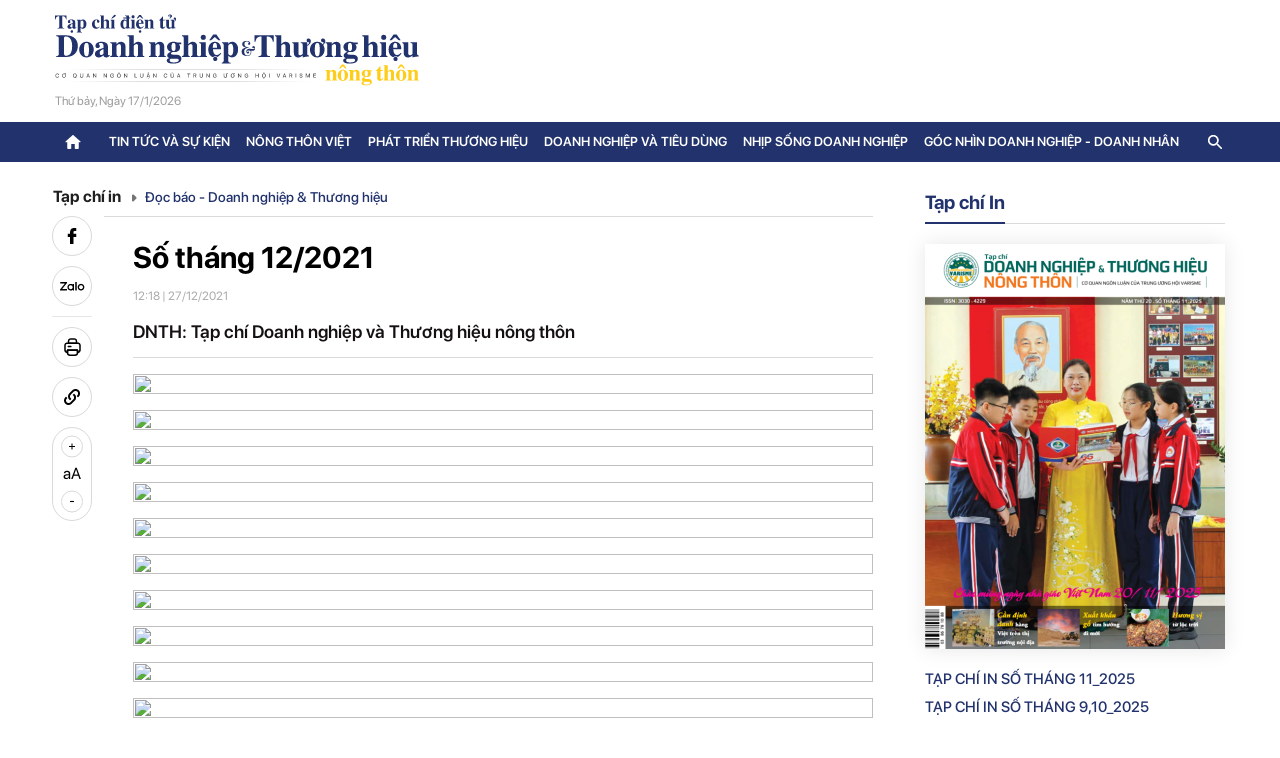

--- FILE ---
content_type: text/html; charset=UTF-8
request_url: https://doanhnghiepthuonghieu.vn/so-thang-12-2021-p36584.html
body_size: 13257
content:
<!-- <!DOCTYPE html> -->
<html lang="en-US">

<head>
    <meta charset="UTF-8">
    <meta name="viewport" content="width=device-width, initial-scale=1, shrink-to-fit=no">

    <link href="/images/icon.jpg?v=3" rel="shortcut icon" type="image/x-icon" />
    <meta name="csrf-param" content="_csrf-frontend">
<meta name="csrf-token" content="JAWABccLKxa99XktKUq6haY5dubsbM8kdh4L6mAVuO9OUdlxhFtERPaYNBRID8_SwXEkoZo6t0sjcWnSWDjzhw==">
    <title>Số tháng 12/2021</title>
    <meta property="og:image" content="https://doanhnghiepthuonghieu.vn/cdn/resize/1200x630/uploads/images/2021/12/bo-ng16405823097.jpg">
<meta property="og:image:alt" content="Số tháng 12/2021">
<meta property="og:image:width" content="1200">
<meta property="og:image:height" content="630">
<meta property="og:title" content="Số tháng 12/2021">
<meta property="og:description" content="DNTH: Tạp chí Doanh nghiệp và Thương hiệu nông thôn">
<meta name="keywords" content="Số tháng 12/2021,Doanh nghiệp và Thương hiệu,Doanh nghiệp và Thương hiệu nông thôn,Tạp chí Doanh nghiệp và Thương hiệu nông thôn">
<meta name="description" content="DNTH: Tạp chí Doanh nghiệp và Thương hiệu nông thôn">
<meta property="og:url" content="https://doanhnghiepthuonghieu.vn/so-thang-12-2021-p36584.html">
<meta property="og:id" content="">
<meta property="og:type" content="website">
<meta property="og:site_name" content="doanhnghiepthuonghieu.vn">
<link href="/bootstrap-5.1.3/css/bootstrap.css" rel="stylesheet">
<link href="/slick-1.8.1/slick/slick-theme.css" rel="stylesheet">
<link href="/slick-1.8.1/slick/slick.css" rel="stylesheet">
<link href="/css/style.css?v=12" rel="stylesheet"></head>

<body>
    
    <!-- start menu-->
    <style>
    header .top_header .logo {
        margin-top: 0;
        /* position: relative; */
    }
    .imgbanner{
     display: none;
    }
    @media (max-width: 992px) {
        header .top_header .logo img {
            width: 100%;
        }
        header .top_header .header_info {
          margin-top: 0px !important;
        }
    }
    @media (max-width: 460px) {
      .imgbanner{
     display: block;
     background: #ff0000;
     padding: 1px;
     z-index: 3;
        position: relative;
    }
    }
</style>
<!-- <div class="imgbanner">
<img src="/images/Mobile.png" alt="" style="width: 100%;height:auto">
</div> -->
<header>
    <div class="container">
        <div class="top_header">
            <div class="logo">
                <a href="javascript:void(0)" class="btnmenu_mobi">
                    <img src="/svg/menu.svg" alt="">
                </a>
                <a href="/">
                    <img src="/svg/logo.svg" alt="" class="" />
                    <!-- <img src="/svg/logo.svg" alt="" class="img_mb" /> -->
                </a>
                <!-- <a href="/">
                    <img src="/images/tet_logo_pc.png" alt="" class="img_pc" />
                    <img src="/images/tet_logo_mb.png" alt="" class="img_mb" />
                </a> -->
                <div class="info_date">
                    , Ngày
                    18/01/2026                </div>
            </div>
            <div class="ads__box adweb m-0" style="width:728px;height:90px">
                <div class="banner" banner-adpos="pc-home-top"></div>
            </div>
            <div class="header_info">
                <div class="info_date">
                    , Ngày
                    18/01/2026                </div>
                <span class="line_mb"></span>
                <span class="issn">ISSN: 3030-4237</span>
            </div>
            <div class="menu-bottom-mobile">
                <a href="/" class="home">
                    <svg width="20" height="17" viewBox="0 0 20 17" fill="none" xmlns="http://www.w3.org/2000/svg">
                        <path d="M7.99778 15.655V10.655H11.9978V15.655C11.9978 16.205 12.4478 16.655 12.9978 16.655H15.9978C16.5478 16.655 16.9978 16.205 16.9978 15.655V8.655H18.6978C19.1578 8.655 19.3778 8.085 19.0278 7.785L10.6678 0.255C10.2878 -0.085 9.70778 -0.085 9.32778 0.255L0.967779 7.785C0.627779 8.085 0.837779 8.655 1.29778 8.655H2.99778V15.655C2.99778 16.205 3.44778 16.655 3.99778 16.655H6.99778C7.54778 16.655 7.99778 16.205 7.99778 15.655Z" fill="#949494"></path>
                    </svg>
                </a>
                <ul class="list-item">
                    <li class="item">
                        <a href="/tin-moi">
                            Tin mới
                        </a>
                    </li>
                                            <li class="item">
                            <a href="/tin-tuc-va-su-kien">
                                Tin tức và sự kiện                            </a>
                        </li>
                                            <li class="item">
                            <a href="/nong-thon-viet">
                                Nông thôn Việt                            </a>
                        </li>
                                            <li class="item">
                            <a href="/phat-trien-thuong-hieu">
                                Phát triển thương hiệu                            </a>
                        </li>
                                            <li class="item">
                            <a href="/doanh-nghiep-va-tieu-dung">
                                Doanh nghiệp và tiêu dùng                            </a>
                        </li>
                                            <li class="item">
                            <a href="/nhip-song-doanh-nghiep">
                                Nhịp sống doanh nghiệp                            </a>
                        </li>
                                            <li class="item">
                            <a href="/goc-nhin-doanh-nghiep-doanh-nhan">
                                Góc nhìn doanh nghiệp - doanh nhân                            </a>
                        </li>
                                    </ul>
                <div class="button-scroll">
                    <button class="btn-scroll">
                        <svg width="24" height="24" viewBox="0 0 24 24" fill="none" xmlns="http://www.w3.org/2000/svg">
                            <path d="M9.00002 6.71075C8.61002 7.10075 8.61002 7.73075 9.00002 8.12075L12.88 12.0008L9.00002 15.8808C8.61002 16.2708 8.61002 16.9008 9.00002 17.2908C9.39002 17.6808 10.02 17.6808 10.41 17.2908L15 12.7008C15.39 12.3108 15.39 11.6808 15 11.2908L10.41 6.70075C10.03 6.32075 9.39002 6.32075 9.00002 6.71075Z" fill="black" fill-opacity="0.54"></path>
                        </svg>
                    </button>
                </div>
            </div>
        </div>
    </div>
    <div class="header_menu">
        <div class="container">
            <div class="top_menu">
                <div class="logo_menu">
                    <button class="btnmenu_mobi">
                        <img src="/svg/close.svg" alt="">
                    </button>
                    <a href="/" class="header_logo_scoll">
                        <img src="/svg/logo.svg" alt="" style="width: 250px;">
                    </a>
                </div>
                <ul class="list_menu">
                    <li class="menu_item">
                        <a href="/">
                            <svg xmlns="http://www.w3.org/2000/svg" width="20" height="20" viewBox="0 0 20 20" fill="none">
                                <path d="M8.33146 16.1061V11.9395H11.6648V16.1061C11.6648 16.5645 12.0398 16.9395 12.4981 16.9395H14.9981C15.4565 16.9395 15.8315 16.5645 15.8315 16.1061V10.2728H17.2481C17.6315 10.2728 17.8148 9.7978 17.5231 9.5478L10.5565 3.2728C10.2398 2.98947 9.75646 2.98947 9.4398 3.2728L2.47313 9.5478C2.1898 9.7978 2.3648 10.2728 2.74813 10.2728H4.1648V16.1061C4.1648 16.5645 4.5398 16.9395 4.99813 16.9395H7.49813C7.95646 16.9395 8.33146 16.5645 8.33146 16.1061Z" fill="currentColor" />
                            </svg>
                        </a>
                    </li>
                                            <li class="menu_item">
                            <a href="/tin-tuc-va-su-kien">Tin tức và sự kiện</a>
                                                            <span class="showmenu" data-click="0">
                                    <img src="/svg/drop_down.svg" alt="" />
                                </span>
                                <ul class="dropdown-menu" aria-labelledby="dropdownMenu">
                                                                            <li class="dropdown">
                                            <a href="/dai-hoi-dai-bieu-toan-quoc-lan-thu-xiv-cua-dang">Đại hội đại biểu toàn quốc lần thứ XIV của Đảng</a>
                                        </li>
                                                                            <li class="dropdown">
                                            <a href="/ky-nguyen-vuon-minh-cua-dan-toc-viet-nam">Kỷ nguyên vươn mình của dân tộc Việt Nam</a>
                                        </li>
                                                                            <li class="dropdown">
                                            <a href="/20-nam-tap-chi-doanh-nghiep-thuong-hieu-va-nong-thon">20 năm Tạp chí Doanh nghiệp và Thương hiệu nông thôn</a>
                                        </li>
                                                                            <li class="dropdown">
                                            <a href="/tin-tuc-thoi-su">Tin Tức</a>
                                        </li>
                                                                            <li class="dropdown">
                                            <a href="/chinh-tri">Chính trị</a>
                                        </li>
                                                                            <li class="dropdown">
                                            <a href="/kinh-te">Kinh tế</a>
                                        </li>
                                                                            <li class="dropdown">
                                            <a href="/tin-tuc-xa-hoi">Xã hội</a>
                                        </li>
                                                                            <li class="dropdown">
                                            <a href="/van-hoa">Văn hóa</a>
                                        </li>
                                                                            <li class="dropdown">
                                            <a href="/the-thao">Thể thao</a>
                                        </li>
                                                                            <li class="dropdown">
                                            <a href="/du-lich">Du lịch</a>
                                        </li>
                                                                    </ul>
                                                    </li>
                                            <li class="menu_item">
                            <a href="/nong-thon-viet">Nông thôn Việt</a>
                                                            <span class="showmenu" data-click="0">
                                    <img src="/svg/drop_down.svg" alt="" />
                                </span>
                                <ul class="dropdown-menu" aria-labelledby="dropdownMenu">
                                                                            <li class="dropdown">
                                            <a href="/nong-san-viet">Nông sản việt</a>
                                        </li>
                                                                            <li class="dropdown">
                                            <a href="/hanh-trinh-ra-the-gioi">Hành trình ra thế giới</a>
                                        </li>
                                                                            <li class="dropdown">
                                            <a href="/nong-thon-xanh">Nông thôn xanh</a>
                                        </li>
                                                                            <li class="dropdown">
                                            <a href="/khuyen-nong">Khuyến nông</a>
                                        </li>
                                                                            <li class="dropdown">
                                            <a href="/nong-nghiep-4-0">Nông nghiệp 4.0</a>
                                        </li>
                                                                            <li class="dropdown">
                                            <a href="/so-tay">Sổ tay</a>
                                        </li>
                                                                    </ul>
                                                    </li>
                                            <li class="menu_item">
                            <a href="/phat-trien-thuong-hieu">Phát triển thương hiệu</a>
                                                            <span class="showmenu" data-click="0">
                                    <img src="/svg/drop_down.svg" alt="" />
                                </span>
                                <ul class="dropdown-menu" aria-labelledby="dropdownMenu">
                                                                            <li class="dropdown">
                                            <a href="/doanh-nghiep-doanh-nhan">Doanh nghiệp - Doanh nhân</a>
                                        </li>
                                                                            <li class="dropdown">
                                            <a href="/thuong-hieu">Thương hiệu</a>
                                        </li>
                                                                            <li class="dropdown">
                                            <a href="/khoa-hoc-cong-nghe">Khoa học-Công nghệ</a>
                                        </li>
                                                                            <li class="dropdown">
                                            <a href="/tin-tuc-kinh-te">Tin tức kinh tế</a>
                                        </li>
                                                                    </ul>
                                                    </li>
                                            <li class="menu_item">
                            <a href="/doanh-nghiep-va-tieu-dung">Doanh nghiệp và tiêu dùng</a>
                                                            <span class="showmenu" data-click="0">
                                    <img src="/svg/drop_down.svg" alt="" />
                                </span>
                                <ul class="dropdown-menu" aria-labelledby="dropdownMenu">
                                                                            <li class="dropdown">
                                            <a href="/bao-ve-nguoi-tieu-dung">Bảo vệ người tiêu dùng</a>
                                        </li>
                                                                            <li class="dropdown">
                                            <a href="/an-toan-thuc-pham">An toàn thực phẩm</a>
                                        </li>
                                                                            <li class="dropdown">
                                            <a href="/bao-ve-moi-truong">Bảo vệ môi trường</a>
                                        </li>
                                                                            <li class="dropdown">
                                            <a href="/bat-dong-san">Bất động sản</a>
                                        </li>
                                                                            <li class="dropdown">
                                            <a href="/tai-chinh-ngan-hang">Tài chính ngân hàng</a>
                                        </li>
                                                                            <li class="dropdown">
                                            <a href="/cay-thuoc-vi-thuoc">Thị trường</a>
                                        </li>
                                                                    </ul>
                                                    </li>
                                            <li class="menu_item">
                            <a href="/nhip-song-doanh-nghiep">Nhịp sống doanh nghiệp</a>
                                                            <span class="showmenu" data-click="0">
                                    <img src="/svg/drop_down.svg" alt="" />
                                </span>
                                <ul class="dropdown-menu" aria-labelledby="dropdownMenu">
                                                                            <li class="dropdown">
                                            <a href="/song-khoe">Sống khỏe</a>
                                        </li>
                                                                            <li class="dropdown">
                                            <a href="/do-thi-cuoc-song">Đô thị và cuộc sống</a>
                                        </li>
                                                                            <li class="dropdown">
                                            <a href="/nhin-ra-the-gioi">Doanh nghiệp thế giới</a>
                                        </li>
                                                                    </ul>
                                                    </li>
                                            <li class="menu_item">
                            <a href="/goc-nhin-doanh-nghiep-doanh-nhan">Góc nhìn doanh nghiệp - doanh nhân</a>
                                                            <span class="showmenu" data-click="0">
                                    <img src="/svg/drop_down.svg" alt="" />
                                </span>
                                <ul class="dropdown-menu" aria-labelledby="dropdownMenu">
                                                                            <li class="dropdown">
                                            <a href="/chinh-sach-moi">Chính sách và văn bản mới</a>
                                        </li>
                                                                            <li class="dropdown">
                                            <a href="/phap-luat">Pháp luật</a>
                                        </li>
                                                                            <li class="dropdown">
                                            <a href="/tu-van">Tư vấn</a>
                                        </li>
                                                                            <li class="dropdown">
                                            <a href="/ban-doc">Bạn đọc</a>
                                        </li>
                                                                            <li class="dropdown">
                                            <a href="/cai-chinh">Cải chính</a>
                                        </li>
                                                                    </ul>
                                                    </li>
                                    </ul>
                <div class="box_search">
                <img src="/svg/search_icon.svg" alt="" class="search_icon" />
                <form id="w0" class="search_form" action="/tim-kiem" method="get">                <input type="text" placeholder="Tìm kiếm" name="keywords" />
                <button class="search_btn">
                    <img src="/svg/search_icon.svg" alt="" />
                </button>
                </form>            </div>
            <div class="footer_menu">
                <div class="name_page">
                    Tạp chí điện tử DOANH NGHIỆP VÀ THƯƠNG HIỆU
                    NÔNG THÔN
                </div>
                <div class="info_footer">
                    <p>
                        <span>Điện thoại:</span>
                        024.6657.6928                    </p>
                    <p>
                        <span>Hotline:</span>
                        0988.009.916                    </p>
                    <p>
                        <span>Email:</span>
                        tapchidoanhnghiepvathuonghieu@gmail.com                    </p>
                </div>
                <div class="copy_right">
                    © Chỉ được phát hành lại thông tin từ
                    website này khi có sự đồng ý bằng văn bản
                    của Tạp chí điện tử Doanh nghiệp và Thương
                    hiệu Nông thôn.
                    <strong>
                        Thiết kế và vận hành bởi
                        Giaminhmedia.vn</strong>
                </div>
            </div>
        </div>
    </div>
</header>    <!-- end menu-->

    <!--content-->
    <style>
    .detail_content img {
        height: auto !important;
        max-width: 100%;
    }

    /* custom kinhtechungkhoan.vn image */
    table.MASTERCMS_TPL_TABLE {
        margin-bottom: 1em !important;
    }

    table.MASTERCMS_TPL_TABLE td {
        border: none !important;
    }

    table.MASTERCMS_TPL_TABLE tr td {
        padding: 0 !important;
    }

    table.MASTERCMS_TPL_TABLE tr:last-child {

        background: #c4c4c433;
        font-size: 16px;
        line-height: 1.4;
        color: #5c5c5c;
        font-style: italic;
    }

    table.MASTERCMS_TPL_TABLE tr:last-child td {
        padding: 10px !important;
    }

    .detail_page .detail_content iframe.exp_video {
        width: 100%;
    }

    .detail_content {
        font-size: 18px;
        line-height: 26px;
        font-weight: 400;
        text-align: justify;
        font-family: 'SF Pro Display', Helvetica, sans-serif;
        line-height: 1.5em;
    }

    .detail_page .detail_content p {
        line-height: 1.5em;
    }

    @media screen and (max-width: 768px) {
        .detail_page .detail_content iframe.exp_video {
            height: 250px;
        }
    }

    @media screen and (min-width: 1200px) {
        .detail_page .box_left {
            height: 100%;
        }
    }

    .detail_page .detail_content img.img-error,
    .detail_page .detail_content p img.img-error {
        height: 50px !important;
    }

    
    .detail_page .detail_bottom .same_cate .same_cate_cont li{
      line-height: 22px;
    }

    @media print {
        .detail_page .detail_content figure img {
            max-height: 95vh;
            width: auto;
            object-fit: contain;
            display: block;
            margin: 0 auto;
        }
    }
</style>
<script src="https://sp.zalo.me/plugins/sdk.js"></script>
<main class="container">
    <div class="detail_page row">
        <div class="list_tools">
            <ul class="list_socail">
                <li class="share-button"
                    data-title="Số tháng 12/2021"
                    data-url="https://doanhnghiepthuonghieu.vn/so-thang-12-2021-p36584.html">
                    <!-- <a href="http://www.facebook.com/sharer.php?u=https://doanhnghiepthuonghieu.vn/so-thang-12-2021-p36584.html"> -->
                    <img src="/svg/detail_fb.svg" alt="" />
                    <!-- </a> -->
                </li>
                <!-- <li>
                    <a href="#">
                        <img src="/svg/detail_tik.svg" alt="" />
                    </a>
                </li> -->
                <li>
                    <div style="cursor: pointer; display: flex" class="zalo-share-button" data-customize="true" data-href="https://doanhnghiepthuonghieu.vn/so-thang-12-2021-p36584.html" data-oaid="4533472993395587209" data-layout="2" data-color="blue" data-customize="true">
                        <img src="/svg/detail_zalo.svg" alt="" />
                    </div>
                </li>
            </ul>
            <ul class="list_tool">
                <li>
                    <a href="javascript:print()" class="btn_print">
                        <img src="/svg/detail_print.svg" alt="" />
                    </a>
                </li>
                <li>
                    <a href="javascript:void(0)" class="copy">
                        <img src="/svg/detail_link.svg" alt="" />
                    </a>
                </li>
                <li class="btn-font">
                    <span class="plus" title="Tăng cỡ chữ">
                        <svg width="22" height="23" viewBox="0 0 22 23" fill="none" xmlns="http://www.w3.org/2000/svg">
                            <rect x="0.5" y="0.996155" width="21" height="21" rx="10.5" fill="white"></rect>
                            <path d="M13.9923 12.0339H11.5756V14.5518H10.4116V12.0339H8.00757V10.9458H10.4116V8.44054H11.5756V10.9458H13.9923V12.0339Z" fill="black"></path>
                            <rect x="0.5" y="0.996155" width="21" height="21" rx="10.5" stroke="#d9d9d9"></rect>
                        </svg>

                    </span>
                    <span class="default_font" title="Chữ mặc định">
                        aA
                    </span>
                    <span class="minus" title="Giảm cỡ chữ">
                        <svg width="22" height="23" viewBox="0 0 22 23" fill="none" xmlns="http://www.w3.org/2000/svg">
                            <rect x="0.5" y="0.996124" width="21" height="21" rx="10.5" fill="white"></rect>
                            <path d="M12.9233 10.9141V12.0781H9.0769V10.9141H12.9233Z" fill="black"></path>
                            <rect x="0.5" y="0.996124" width="21" height="21" rx="10.5" stroke="#d9d9d9"></rect>
                        </svg>
                    </span>
                </li>
                <!-- <li>
                    <a href="javascript:void(0)" onclick="history.back()">
                        <img src="/svg/detail_back.svg" alt="" />
                    </a>
                </li> -->
            </ul>
        </div>
        <div class="box_left col-lg-8">
            <div class="ads__box admob m-0">
                <div class="banner" banner-adpos="mb-detail-top">
                    <style>
                        .banner[banner-adpos="mb-detail-top"] {
                            margin-bottom: -20px;
                        }
                    </style>
                </div>
                <br>
            </div>
            <div class="breadcrumb">
                                    <a href="/tap-chi-in">
                        Tạp chí in                        <img src="/svg/arrow_right.svg" alt="" />
                    </a>
                                <a href="/doc-bao">
                    Đọc báo - Doanh nghiệp & Thương hiệu                </a>
            </div>
            <input type="hidden" value="56" class="type_news">
            <div class="list_tools_mb">
                <a href="javascript:void(0)" class="btnmenu_mobi">
                    <img src="/svg/menu.svg" alt="">
                </a>
                <ul>
                    <li>
                        <div style="cursor: pointer; display: flex" class="zalo-share-button" data-customize="true" data-href="https://doanhnghiepthuonghieu.vn/so-thang-12-2021-p36584.html" data-oaid="579745863508352884" data-layout="2" data-color="blue" data-customize="true">
                            <img src="/svg/icon_zalo.svg" alt="" />
                        </div>
                    </li>
                    <li class="share-button"
                        data-title="Số tháng 12/2021"
                        data-url="https://doanhnghiepthuonghieu.vn/so-thang-12-2021-p36584.html">
                        <!-- <a href="http://www.facebook.com/sharer.php?u=https://doanhnghiepthuonghieu.vn/so-thang-12-2021-p36584.html"> -->
                        <img src="/svg/icon_fb.svg" alt="" />
                        <!-- </a> -->
                    </li>
                    <li>
                        <a href="javascript:void(0)" class="copy">
                            <img src="/svg/copy.svg" alt="" />
                        </a>
                    </li>
                    <li class="line"></li>
                    <li>
                        <a href="javascript:void(0)" data-font="font1" class="text text1">A</a>
                    </li>
                    <li>
                        <a href="javascript:void(0)" data-font="font2" class="text text2 active">A</a>
                    </li>
                    <li>
                        <a href="javascript:void(0)" data-font="font3" class="text text3">A</a>
                    </li>
                </ul>
            </div>
            <div class="detail_top">
                                <h1 class="text_title_dark">
                    Số tháng 12/2021                </h1>
                <p class="detail_info">
                    12:18 | 27/12/2021                </p>
                
                <p class="detail_des">
                    DNTH: Tạp chí Doanh nghiệp và Thương hiệu nông thôn                </p>
            </div>
            <div class="detail_content clearfix">
                <!-- \Yii::$app->shortcodes->parse($newdetail->content);  -->
                <figure class="expNoEdit "><img class="" src="https://media.doanhnghiepthuonghieu.vn//uploads/news/2021/12/27/1640579898bo-ng4.jpg" alt="" width="1388" height="1684" /></figure>
<figure class="expNoEdit "><img class="" src="https://media.doanhnghiepthuonghieu.vn//uploads/news/2021/12/27/1640579912bo-ng5.jpg" alt="" width="1388" height="1684" /></figure>
<figure class="expNoEdit "><img class="" src="https://media.doanhnghiepthuonghieu.vn//uploads/news/2021/12/27/1640579924bo-ng6.jpg" alt="" width="1388" height="1684" /></figure>
<figure class="expNoEdit "><img class="" src="https://media.doanhnghiepthuonghieu.vn//uploads/news/2021/12/27/1640579936bo-ng7.jpg" alt="" width="1388" height="1684" /></figure>
<figure class="expNoEdit "><img class="" src="https://media.doanhnghiepthuonghieu.vn//uploads/news/2021/12/27/1640579966bo-ng8.jpg" alt="" width="1388" height="1684" /></figure>
<figure class="expNoEdit "><img class="" src="https://media.doanhnghiepthuonghieu.vn//uploads/news/2021/12/27/1640579953bo-ng9.jpg" alt="" width="1388" height="1684" /></figure>
<figure class="expNoEdit "><img class="" src="https://media.doanhnghiepthuonghieu.vn//uploads/news/2021/12/27/1640579976bo-ng10.jpg" alt="" width="1388" height="1684" /></figure>
<figure class="expNoEdit "><img class="" src="https://media.doanhnghiepthuonghieu.vn//uploads/news/2021/12/27/1640579986bo-ng11.jpg" alt="" width="1388" height="1684" /></figure>
<figure class="expNoEdit "><img class="" src="https://media.doanhnghiepthuonghieu.vn//uploads/news/2021/12/27/1640579996bo-ng12.jpg" alt="" width="1388" height="1684" /></figure>
<figure class="expNoEdit "><img class="" src="https://media.doanhnghiepthuonghieu.vn//uploads/news/2021/12/27/1640580005bo-ng13.jpg" alt="" width="1388" height="1684" /></figure>
<figure class="expNoEdit "><img class="" src="https://media.doanhnghiepthuonghieu.vn//uploads/news/2021/12/27/1640580013bo-ng14.jpg" alt="" width="1388" height="1684" /></figure>
<figure class="expNoEdit "><img class="" src="https://media.doanhnghiepthuonghieu.vn//uploads/news/2021/12/27/1640580024bo-ng15.jpg" alt="" width="1388" height="1684" /></figure>
<figure class="expNoEdit "><img class="" src="https://media.doanhnghiepthuonghieu.vn//uploads/news/2021/12/27/1640580034bo-ng16.jpg" alt="" width="1388" height="1684" /></figure>
<figure class="expNoEdit "><img class="" src="https://media.doanhnghiepthuonghieu.vn//uploads/news/2021/12/27/1640580062bo-ng17.jpg" alt="" width="1388" height="1684" /></figure>
<figure class="expNoEdit "><img class="" src="https://media.doanhnghiepthuonghieu.vn//uploads/news/2021/12/27/1640580073bo-ng18.jpg" alt="" width="1388" height="1684" /></figure>
<figure class="expNoEdit "><img class="" src="https://media.doanhnghiepthuonghieu.vn//uploads/news/2021/12/27/1640580084bo-ng19.jpg" alt="" width="1388" height="1684" /></figure>
<figure class="expNoEdit "><img class="" src="https://media.doanhnghiepthuonghieu.vn//uploads/news/2021/12/27/1640580094bo-ng20.jpg" alt="" width="1388" height="1684" /></figure>
<figure class="expNoEdit "><img class="" src="https://media.doanhnghiepthuonghieu.vn//uploads/news/2021/12/27/1640580118bo-ng21.jpg" alt="" width="1388" height="1684" /></figure>
<figure class="expNoEdit "><img class="" src="https://media.doanhnghiepthuonghieu.vn//uploads/news/2021/12/27/1640580128bo-ng22.jpg" alt="" width="1388" height="1684" /></figure>
<figure class="expNoEdit "><img class="" src="https://media.doanhnghiepthuonghieu.vn//uploads/news/2021/12/27/1640580138bo-ng23.jpg" alt="" width="1388" height="1684" /></figure>
<figure class="expNoEdit "><img class="" src="https://media.doanhnghiepthuonghieu.vn//uploads/news/2021/12/27/1640580150bo-ng24.jpg" alt="" width="1388" height="1684" /></figure>
<figure class="expNoEdit "><img class="" src="https://media.doanhnghiepthuonghieu.vn//uploads/news/2021/12/27/1640580162bo-ng25.jpg" alt="" width="1388" height="1684" /></figure>
<figure class="expNoEdit "><img class="" src="https://media.doanhnghiepthuonghieu.vn//uploads/news/2021/12/27/1640581648bo-ng26.jpg" alt="" width="1388" height="1684" /></figure>
<figure class="expNoEdit "><img class="" src="https://media.doanhnghiepthuonghieu.vn//uploads/news/2021/12/27/1640581663bo-ng27.jpg" alt="" width="1388" height="1684" /></figure>
<figure class="expNoEdit "><img class="" src="https://media.doanhnghiepthuonghieu.vn//uploads/news/2021/12/27/1640581672bo-ng28.jpg" alt="" width="1388" height="1684" /></figure>
<figure class="expNoEdit "><img class="" src="https://media.doanhnghiepthuonghieu.vn//uploads/news/2021/12/27/1640581682bo-ng29.jpg" alt="" width="1388" height="1684" /></figure>
<figure class="expNoEdit "><img class="" src="https://media.doanhnghiepthuonghieu.vn//uploads/news/2021/12/27/1640581692bo-ng30.jpg" alt="" width="1388" height="1684" /></figure>
<figure class="expNoEdit "><img class="" src="https://media.doanhnghiepthuonghieu.vn//uploads/news/2021/12/27/1640581700bo-ng31.jpg" alt="" width="1388" height="1684" /></figure>
<figure class="expNoEdit "><img class="" src="https://media.doanhnghiepthuonghieu.vn//uploads/news/2021/12/27/1640581708bo-ng32.jpg" alt="" width="1388" height="1684" /></figure>
<figure class="expNoEdit "><img class="" src="https://media.doanhnghiepthuonghieu.vn//uploads/news/2021/12/27/1640581720bo-ng33.jpg" alt="" width="1388" height="1684" /></figure>
<figure class="expNoEdit "><img class="" src="https://media.doanhnghiepthuonghieu.vn//uploads/news/2021/12/27/1640581732bo-ng34.jpg" alt="" width="1388" height="1684" /></figure>
<figure class="expNoEdit "><img class="" src="https://media.doanhnghiepthuonghieu.vn//uploads/news/2021/12/27/1640581740bo-ng35.jpg" alt="" width="1388" height="1684" /></figure>
<figure class="expNoEdit "><img class="" src="https://media.doanhnghiepthuonghieu.vn//uploads/news/2021/12/27/1640581751bo-ng36.jpg" alt="" width="1388" height="1684" /></figure>
<figure class="expNoEdit "><img class="" src="https://media.doanhnghiepthuonghieu.vn//uploads/news/2021/12/27/1640581760bo-ng37.jpg" alt="" width="1388" height="1684" /></figure>
<figure class="expNoEdit "><img class="" src="https://media.doanhnghiepthuonghieu.vn//uploads/news/2021/12/27/1640581772bo-ng38.jpg" alt="" width="1388" height="1684" /></figure>
<figure class="expNoEdit "><img class="" src="https://media.doanhnghiepthuonghieu.vn//uploads/news/2021/12/27/1640581780bo-ng39.jpg" alt="" width="1388" height="1684" /></figure>
<figure class="expNoEdit "><img class="" src="https://media.doanhnghiepthuonghieu.vn//uploads/news/2021/12/27/1640581790bo-ng40.jpg" alt="" width="1388" height="1684" /></figure>
<figure class="expNoEdit "><img class="" src="https://media.doanhnghiepthuonghieu.vn//uploads/news/2021/12/27/1640581802bo-ng41.jpg" alt="" width="1388" height="1684" /></figure>
<figure class="expNoEdit "><img class="" src="https://media.doanhnghiepthuonghieu.vn//uploads/news/2021/12/27/1640581812bo-ng42.jpg" alt="" width="1388" height="1684" /></figure>
<figure class="expNoEdit "><img class="" src="https://media.doanhnghiepthuonghieu.vn//uploads/news/2021/12/27/1640581824bo-ng43.jpg" alt="" width="1388" height="1684" /></figure>
<figure class="expNoEdit "><img class="" src="https://media.doanhnghiepthuonghieu.vn//uploads/news/2021/12/27/1640581832bo-ng44.jpg" alt="" width="1388" height="1684" /></figure>
<figure class="expNoEdit "><img class="" src="https://media.doanhnghiepthuonghieu.vn//uploads/news/2021/12/27/1640581841bo-ng45.jpg" alt="" width="1388" height="1684" /></figure>
<figure class="expNoEdit "><img class="" src="https://media.doanhnghiepthuonghieu.vn//uploads/news/2021/12/27/1640581849bo-ng46.jpg" alt="" width="1388" height="1684" /></figure>
<figure class="expNoEdit "><img class="" src="https://media.doanhnghiepthuonghieu.vn//uploads/news/2021/12/27/1640581858bo-ng47.jpg" alt="" width="1388" height="1684" /></figure>
<figure class="expNoEdit "><img class="" src="https://media.doanhnghiepthuonghieu.vn//uploads/news/2021/12/27/1640581871bo-ng48.jpg" alt="" width="1388" height="1684" /></figure>
<figure class="expNoEdit "><img class="" src="https://media.doanhnghiepthuonghieu.vn//uploads/news/2021/12/27/1640581879bo-ng49.jpg" alt="" width="1388" height="1684" /></figure>
<figure class="expNoEdit "><img class="" src="https://media.doanhnghiepthuonghieu.vn//uploads/news/2021/12/27/1640581890bo-ng50.jpg" alt="" width="1388" height="1684" /></figure>
<figure class="expNoEdit "><img class="" src="https://media.doanhnghiepthuonghieu.vn//uploads/news/2021/12/27/1640581900bo-ng51.jpg" alt="" width="1388" height="1684" /></figure>
<figure class="expNoEdit "><img class="" src="https://media.doanhnghiepthuonghieu.vn//uploads/news/2021/12/27/1640581912bo-ng52.jpg" alt="" width="1388" height="1684" /></figure>
<p> </p>
<figure class="expNoEdit "><img class="" src="https://media.doanhnghiepthuonghieu.vn//uploads/news/2021/12/27/1640581923bo-ng53.jpg" alt="" width="1388" height="1684" /></figure>            </div>
            <div class="detail_bottom">
                                    <p class="pseudonym">
                        <img src="/svg/pencil.svg" alt="" />
                        <span>BBT</span>
                    </p>
                
                                <div class="ads__box admob m-0">
                    <div class="banner" banner-adpos="mb-detail-bottom">
                        <style>
                            .banner[banner-adpos="mb-detail-bottom"] {
                                margin-bottom: -20px;
                            }
                        </style>
                    </div>
                    <br>
                </div>
                <div class="same_cate">
                    <h2 class="same_cate_title">Cùng chuyên mục</h2>
                    <ul class="same_cate_cont">
                                                    <li>
                                <a href="/tap-chi-in-so-thang-11-chao-mung-ky-niem-40-nam-ngay-nha-giao-viet-nam-1515653195-p43504.html">
                                    Tạp chí in số tháng 11: Chào mừng kỷ niệm 40 năm ngày Nhà giáo Việt Nam                                 </a>
                            </li>
                                                    <li>
                                <a href="/tap-chi-in-so-thang-10-xay-dung-chinh-sach-tam-nong-dong-bo-vuot-troi-490519248-p42826.html">
                                    Tạp chí in số tháng 10: Xây dựng chính sách "tam nông" đồng bộ vượt trội                                </a>
                            </li>
                                                    <li>
                                <a href="/tap-chi-in-so-thang-9-chao-mung-giai-bong-da-bao-chi-dong-hanh-cung-doanh-nghiep-lan-iv-nam-2022-1881478321-p42213.html">
                                    Tạp chí in số tháng 9: Chào mừng Giải bóng đá "Báo chí đồng hành cùng Doanh nghiệp" lần IV năm 2022                                </a>
                            </li>
                                            </ul>
                </div>
                                    <ul class="box_tag">
                        <li>
                            <img src="/svg/tags_icon.svg" alt="" />
                            <span>Tags:</span>
                        </li>
                                                    <li>
                                <a href="/tag/tap-chi-doanh-nghiep-va-thuong-hieu-nong-thon-61610">
                                    Tạp chí Doanh nghiệp và Thương hiệu nông thôn                                </a>
                                <span class="line">/</span>
                            </li>
                                                    <li>
                                <a href="/tag/doanh-nghiep-va-thuong-hieu-nong-thon-61609">
                                    Doanh nghiệp và Thương hiệu nông thôn                                </a>
                                <span class="line">/</span>
                            </li>
                                                    <li>
                                <a href="/tag/so-thang-12-2021-61608">
                                    Số tháng 12/2021                                </a>
                                <span class="line">/</span>
                            </li>
                                                    <li>
                                <a href="/tag/doanh-nghiep-va-thuong-hieu-46679">
                                    doanh nghiệp và thương hiệu                                </a>
                                <span class="line">/</span>
                            </li>
                                            </ul>
                                <ul class="tools">
                    <!-- <li>
                        <a href="#">
                            <img src="/svg/save_icon.svg" alt="" />
                            <span>Lưu</span>
                        </a>
                    </li> -->
                    <li>
                        <span>Chia sẻ: </span>
                        <ul class="social">
                            <!-- <li>
                                <a href="#">
                                    <img src="/svg/icon_tik.svg" alt="" />
                                </a>
                            </li> -->
                            <li>
                                <!-- <div style="filter: grayscale(1);" class="zalo-share-button" data-href="https://doanhnghiepthuonghieu.vn/so-thang-12-2021-p36584.html" data-oaid="579745863508352884" data-layout="2" data-color="blue" data-customize=false></div> -->
                                <div style="cursor: pointer; display: flex" class="zalo-share-button" data-customize="true" data-href="https://doanhnghiepthuonghieu.vn/so-thang-12-2021-p36584.html" data-oaid="579745863508352884" data-layout="2" data-color="blue" data-customize="true">
                                    <img src="/svg/icon_zalo.svg" alt="" />
                                </div>
                            </li>
                            <li class="share-button"
                                data-title="Số tháng 12/2021"
                                data-url="https://doanhnghiepthuonghieu.vn/so-thang-12-2021-p36584.html">

                                <img src="/svg/icon_fb.svg" alt="" />

                            </li>
                        </ul>
                    </li>
                    <li>
                        <a href="javascript:print()" class="btn_print">
                            <img src="/svg/print.svg" alt="" />
                        </a>
                    </li>
                    <li>
                        <a href="javascript:void(0)" class="copy">
                            <img src="/svg/copy.svg" alt="" />
                        </a>
                    </li>
                    <li class="d-none d-sm-block">
                        <img src="/view/36584" alt="" />
                        <a href="javascript:void(0)">
                            <img src="/svg/comment.svg" alt="" />
                            <span>Bình luận (0)</span>
                        </a>
                    </li>
                </ul>
            </div>
            <!--  -->
            <!-- comment -->
            <!-- <div class="box_comment" id="box_comment">
    <div class="wrap_comment">
        <div class="box__show__comment">
            <p>Ý kiến bạn đọc...</p>
            <div class="bt-add-com1">
                <img src="/svg/ic-send.svg">
                Gửi
            </div>
        </div>
        <form class="form__post__comment" action="" method="">
            <input type="hidden" class="input-text" name="news_id" id="post__id__comment" value="36584">
            <div class="success__comment"></div>
            <div class="row">
                <div class="col-md-6 comment_item">
                    <input type="text" id="fullname__comment" name="name" class="form-control" value="" placeholder="Tên*">
                </div>
                <div class="col-md-6 comment_item">
                    <input type="text" id="email__comment" name="email" class="form-control" value="" placeholder="Email*">
                </div>
                <div class="col-12 comment_item">
                    <textarea class="note_comment form-control" name="messenger" id="content__comment" placeholder="Mời bạn cho ý kiến quan điểm..." rows="3"></textarea>
                </div>
                <div class="col-12 comment_item submit__box">
                    <button class="btn_sent_comment">
                        Bình luận
                    </button>
                    <a href="javascript:void(0)" class="btn_sent_comment__cancle">
                        Hủy
                    </a>
                </div>
            </div>
        </form>
    </div>
    </div>
<script src="https://cdn.jsdelivr.net/npm/js-cookie@rc/dist/js.cookie.min.js"></script> -->

            <div class="relate_news">
                                    <div class="news_item">
                        <a href="/tap-chi-in-so-thang-8-ky-niem-77-nam-ngay-cach-mang-thang-8-va-quoc-khanh-2-9-1165974958-p41568.html" class="news_item_img box_image">
                            <img class="img_fix" src="https://doanhnghiepthuonghieu.vn/cdn/uploads/images/2022/08/bo-ng-816614006045.jpg" alt="" />
                        </a>
                        <div class="news_content">
                            <h3 class="text_title">
                                <a href="/tap-chi-in-so-thang-8-ky-niem-77-nam-ngay-cach-mang-thang-8-va-quoc-khanh-2-9-1165974958-p41568.html">
                                    Tạp chí in số tháng 8: Kỷ niệm 77 năm ngày Cách mạng tháng 8 và Quốc khánh 2/9                                </a>
                            </h3>
                            <p class="text_content">
                                DNTH: Trân trọng gửi tới quý bạn đọc Tạp chí in số tháng 8 - Doanh nghiệp và Thương hiệu nông thôn với chủ đề: kỷ niệm 77 năm Cách mạng tháng 8, Quốc khánh nước Cộng hoà xã hội chủ nghĩa Việt Nam cùng các tin tức chuyên sâu.                            </p>
                        </div>
                    </div>
                                    <div class="news_item">
                        <a href="/so-thang-7-2022-ky-niem-75-nam-ngay-thuong-binh-liet-si-70413229-p41118.html" class="news_item_img box_image">
                            <img class="img_fix" src="https://doanhnghiepthuonghieu.vn/cdn/uploads/images/2022/07/bo-ng165923431910.jpg" alt="" />
                        </a>
                        <div class="news_content">
                            <h3 class="text_title">
                                <a href="/so-thang-7-2022-ky-niem-75-nam-ngay-thuong-binh-liet-si-70413229-p41118.html">
                                    Số tháng 7/2022: Kỷ niệm 75 năm ngày Thương binh - Liệt sĩ                                </a>
                            </h3>
                            <p class="text_content">
                                DNTH: Trân trọng gửi tới quý bạn đọc Tạp chí in số tháng 7 - Doanh nghiệp và Thương hiệu nông thôn. Kỷ niệm 75 năm ngày Thương binh - Liệt sĩ và các thông tin kinh tế - xã hội của đất nước.                            </p>
                        </div>
                    </div>
                                    <div class="news_item">
                        <a href="/so-thang-6-2022-lam-bao-luon-can-doi-moi-sang-tao-dan-than-1359287018-p40552.html" class="news_item_img box_image">
                            <img class="img_fix" src="https://doanhnghiepthuonghieu.vn/cdn/uploads/images/2022/07/bo-ng-3165683586110.jpg" alt="" />
                        </a>
                        <div class="news_content">
                            <h3 class="text_title">
                                <a href="/so-thang-6-2022-lam-bao-luon-can-doi-moi-sang-tao-dan-than-1359287018-p40552.html">
                                    Số tháng 6/2022: Làm báo luôn cần đổi mới, sáng tạo, dấn thân                                </a>
                            </h3>
                            <p class="text_content">
                                DNTH: Trân trọng gửi tới quý bạn đọc Tạp chí in số tháng 6 - Doanh nghiệp và Thương hiệu nông thôn. Kỷ niệm 97 năm ngày Báo chí cách mạng Việt Nam.                            </p>
                        </div>
                    </div>
                                    <div class="news_item">
                        <a href="/so-thang-5-2022-p40069.html" class="news_item_img box_image">
                            <img class="img_fix" src="https://doanhnghiepthuonghieu.vn/cdn/uploads/images/2022/06/bo-ng-chua-n-516543979050.jpg" alt="" />
                        </a>
                        <div class="news_content">
                            <h3 class="text_title">
                                <a href="/so-thang-5-2022-p40069.html">
                                    Số tháng 5/2022                                </a>
                            </h3>
                            <p class="text_content">
                                DNTH: Trân trọng gửi tới quý bạn đọc Tạp chí in số tháng 5 Doanh nghiệp và Thương hiệu nông thôn.                            </p>
                        </div>
                    </div>
                                    <div class="news_item">
                        <a href="/so-thang-4-2022-p38981.html" class="news_item_img box_image">
                            <img class="img_fix" src="https://doanhnghiepthuonghieu.vn/cdn/uploads/images/2022/04/bo-ng-116503442206.jpg" alt="" />
                        </a>
                        <div class="news_content">
                            <h3 class="text_title">
                                <a href="/so-thang-4-2022-p38981.html">
                                    Số tháng 4/2022                                </a>
                            </h3>
                            <p class="text_content">
                                DNTH: Tạp chí Doanh nghiệp và Thương hiệu nông thôn.                            </p>
                        </div>
                    </div>
                                    <div class="news_item">
                        <a href="/so-thang-3-2022-p38201.html" class="news_item_img box_image">
                            <img class="img_fix" src="https://doanhnghiepthuonghieu.vn/cdn/uploads/images/2022/03/bo-ng16475125842.jpg" alt="" />
                        </a>
                        <div class="news_content">
                            <h3 class="text_title">
                                <a href="/so-thang-3-2022-p38201.html">
                                    Số tháng 3/2022                                </a>
                            </h3>
                            <p class="text_content">
                                DNTH: Tạp chí Doanh nghiệp và Thương hiệu nông thôn.                            </p>
                        </div>
                    </div>
                                <div class="more_new"></div>
                <div class="box_see_more">
                    <div class="btn_see_more" data_post="36584" data_cate="56">
                        <span>XEM THÊM TIN</span>
                        <svg width="24" height="24" viewBox="0 0 24 24" fill="none" xmlns="http://www.w3.org/2000/svg">
                            <path fill-rule="evenodd" clip-rule="evenodd" d="M2 12C2 6.48 6.48 2 12 2C17.52 2 22 6.48 22 12C22 17.52 17.52 22 12 22C6.48 22 2 17.52 2 12ZM8.86 11.86L11.65 14.65C11.84 14.84 12.16 14.84 12.36 14.64L15.15 11.85C15.47 11.54 15.25 11 14.8 11H9.21C8.76 11 8.54 11.54 8.86 11.86Z" fill="currentColor" />
                        </svg>
                    </div>
                </div>
            </div>
        </div>
        <div class="box_right col-lg-4">
            <div class="print_magazine">
    <h2 class="cate_title">
        <a href="/tap-chi-in">
            Tạp chí In        </a>
    </h2>
    <div class="print_magazine_cont">
                    <div class="print_magazine_item">
                                    <a href="/ta-p-chi-in-so-tha-ng-11_20251-p67432.html" class="print_magazine_img box_image">
                        <img class="img_fix" src="https://doanhnghiepthuonghieu.vn/cdn//resize/300x405/uploads/news/2025/11/18/1763437380ta-p-chi-in-t10-2025.png" alt="Tạp chí in số Tháng 11_2025" />
                    </a>
                                <h3 class="text_title">
                    <a href="/ta-p-chi-in-so-tha-ng-11_20251-p67432.html">
                        Tạp chí in số Tháng 11_2025                    </a>
                </h3>
            </div>
                    <div class="print_magazine_item">
                                <h3 class="text_title">
                    <a href="/ta-p-chi-in-so-tha-ng-9-10_20251-p67044.html">
                        Tạp chí in số Tháng 9,10_2025                    </a>
                </h3>
            </div>
                    <div class="print_magazine_item">
                                <h3 class="text_title">
                    <a href="/ta-p-chi-in-so-tha-ng-8_20251-p66574.html">
                        Tạp chí in số Tháng 8_2025                    </a>
                </h3>
            </div>
            </div>
</div>            <div class="ads__box adweb m-0">
                <div class="banner" banner-adpos="pc-detail-right1"></div>
            </div>
            <!-- ViewMostNewsWidget::widget(["style" => "MostNewsWidget", "item" => 6, "maxid" =>  null])  -->
            <div class="list_one_cate_item">
    <h2 class="cate_title">
        <a href="/do-thi-cuoc-song">Đô thị cuộc sống</a>
    </h2>
    <ul class="list_cate_item">
                    <li class="cate_item">
                <!-- first thì có ảnh -->
                                    <a href="/giu-lua-nghe-tram-nam-giua-nhip-song-hien-dai1-p68160.html" class="cate_img box_image">
                        <img class="img_fix" src="https://doanhnghiepthuonghieu.vn/cdn//resize/300x200/uploads/news/2026/01/16/1768535489huong-quang-tu-cau-1.jpg" alt="" />
                    </a>
                                <h3 class="text_title">
                    <a href="/giu-lua-nghe-tram-nam-giua-nhip-song-hien-dai1-p68160.html">
                        Giữ lửa nghề trăm năm giữa nhịp sống hiện đại                    </a>
                </h3>
            </li>
                    <li class="cate_item">
                <!-- first thì có ảnh -->
                                <h3 class="text_title">
                    <a href="/mao-danh-cong-an-trung-thuong-va-gia-shipper-la-cac-hinh-thuc-lua-dao-pho-bien-nhat1-p68042.html">
                        Mạo danh công an, trúng thưởng và giả shipper là các hình thức lừa đảo phổ biến nhất                    </a>
                </h3>
            </li>
                    <li class="cate_item">
                <!-- first thì có ảnh -->
                                <h3 class="text_title">
                    <a href="/ho-xa-dan-khoac-len-minh-chiec-ao-moi1-p68055.html">
                        Hồ Xã Đàn khoác lên mình chiếc áo mới                    </a>
                </h3>
            </li>
                    <li class="cate_item">
                <!-- first thì có ảnh -->
                                <h3 class="text_title">
                    <a href="/thu-ngan-sach-6-8-nghin-ty-dong-tien-phat-vi-pham-giao-thong-trong-nam-20251-p68037.html">
                        Thu ngân sách 6,8 nghìn tỷ đồng tiền phạt vi phạm giao thông trong năm 2025                    </a>
                </h3>
            </li>
                    <li class="cate_item">
                <!-- first thì có ảnh -->
                                <h3 class="text_title">
                    <a href="/khai-truong-to-hop-cong-vien-giai-tri-brightpark-tai-tinh-ninh-binh1-p68085.html">
                        Khai trương Tổ hợp Công viên Giải trí BRIGHTPARK tại tỉnh Ninh Bình                    </a>
                </h3>
            </li>
                    <li class="cate_item">
                <!-- first thì có ảnh -->
                                <h3 class="text_title">
                    <a href="/ngan-trai-nghiem-moi-hut-hon-5-trieu-luot-khach-toi-vincom-dip-tet-duong-lich-20261-p68050.html">
                        Ngàn trải nghiệm mới hút hơn 5 triệu lượt khách tới Vincom dịp Tết Dương lịch 2026                    </a>
                </h3>
            </li>
            </ul>
</div>            <div class="ads__box adweb">
                <div class="banner" banner-adpos="pc-detail-right2"></div>
            </div>
            <div class="list_second_cate_item">
    <h2 class="cate_title">
        <a href="/song-khoe">Sống khỏe</a>
    </h2>
    <ul class="list_cate_item">
                    <li class="cate_item">
                <!-- first thì có ảnh -->
                                    <a href="/benh-vien-dhyd-hagl-khai-truong-don-nguyen-can-thiep-noi-mach1-p68150.html" class="cate_img box_image">
                        <img class="img_fix" src="https://doanhnghiepthuonghieu.vn/cdn/uploads/news/2026/01/15/1768466186z7432509499218_62c1b4a85a759830f9b1e9b4e18468c5.jpg" alt="Bệnh viện ĐHYD – HAGL khai trương Đơn nguyên Can thiệp Nội mạch   " />
                    </a>
                                <h3 class="text_title">
                    <a href="/benh-vien-dhyd-hagl-khai-truong-don-nguyen-can-thiep-noi-mach1-p68150.html">
                        Bệnh viện ĐHYD – HAGL khai trương Đơn nguyên Can thiệp Nội mạch                       </a>
                </h3>
            </li>
                    <li class="cate_item">
                <!-- first thì có ảnh -->
                                    <a href="/nguoi-dan-ong-chay-mau-mui-vi-con-vat-song-ky-sinh-trong-hoc-mui1-p68058.html" class="cate_img box_image">
                        <img class="img_fix" src="https://doanhnghiepthuonghieu.vn/cdn/uploads/news/2026/01/08/1767846010z7409109410048_af9136a4533fd2bb192b17ec5d378b00.jpg" alt="Người đàn ông chảy máu mũi vì con vắt sống ký sinh trong hốc mũi" />
                    </a>
                                <h3 class="text_title">
                    <a href="/nguoi-dan-ong-chay-mau-mui-vi-con-vat-song-ky-sinh-trong-hoc-mui1-p68058.html">
                        Người đàn ông chảy máu mũi vì con vắt sống ký sinh trong hốc mũi                    </a>
                </h3>
            </li>
                    <li class="cate_item">
                <!-- first thì có ảnh -->
                                <h3 class="text_title">
                    <a href="/giai-pickleball-bac-nam-2026-san-choi-the-thao-ket-noi-cong-dong1-p68030.html">
                        Giải Pickleball Bắc – Nam 2026: Sân chơi thể thao kết nối cộng đồng                    </a>
                </h3>
            </li>
                    <li class="cate_item">
                <!-- first thì có ảnh -->
                                <h3 class="text_title">
                    <a href="/khoi-phuc-truc-canh-tay-va-su-tu-tin-cho-nu-benh-nhan-19-tuoi-den-tu-phnom-penh1-p67859.html">
                        Khôi phục trục cánh tay và sự tự tin cho nữ bệnh nhân 19 tuổi đến từ Phnom Penh                    </a>
                </h3>
            </li>
                    <li class="cate_item">
                <!-- first thì có ảnh -->
                                <h3 class="text_title">
                    <a href="/ivf-hong-ngoc-yen-ninh-uu-dai-lon-don-be-ngua-vang-20261-p67675.html">
                        IVF Hồng Ngọc Yên Ninh ưu đãi lớn đón bé Ngựa Vàng 2026                    </a>
                </h3>
            </li>
            </ul>
</div>            <div class="list_one_cate_item">
    <h2 class="cate_title">
        <a href="/thi-truong">Thị trường</a>
    </h2>
    <ul class="list_cate_item">
                    <li class="cate_item">
                <!-- first thì có ảnh -->
                                    <a href="/o-to-cu-e-am-gioi-buon-co-loi-la-ban-p25261.html" class="cate_img box_image">
                        <img class="img_fix" src="https://doanhnghiepthuonghieu.vn/cdn//resize/300x200/uploads/images/2020/09/x15996982656.jpg" alt="" />
                    </a>
                                <h3 class="text_title">
                    <a href="/o-to-cu-e-am-gioi-buon-co-loi-la-ban-p25261.html">
                        Ô tô cũ ế ẩm, giới buôn “có lời là bán”                    </a>
                </h3>
            </li>
                    <li class="cate_item">
                <!-- first thì có ảnh -->
                                <h3 class="text_title">
                    <a href="/luot-song-bat-dong-san-thoi-diem-nay-90-la-that-bai-p25237.html">
                        "Lướt sóng" bất động sản thời điểm này 90% là thất bại                    </a>
                </h3>
            </li>
                    <li class="cate_item">
                <!-- first thì có ảnh -->
                                <h3 class="text_title">
                    <a href="/ninh-thuan-but-pha-ngoan-muc-tro-thanh-mo-vang-trong-mat-nha-dau-tu-p25232.html">
                        Ninh Thuận bứt phá ngoạn mục, trở thành “mỏ vàng” trong mắt nhà đầu tư                    </a>
                </h3>
            </li>
                    <li class="cate_item">
                <!-- first thì có ảnh -->
                                <h3 class="text_title">
                    <a href="/bat-dong-san-viet-nam-van-hap-dan-nha-dau-tu-nuoc-ngoai-p25151.html">
                        Bất động sản Việt Nam vẫn hấp dẫn nhà đầu tư nước ngoài                    </a>
                </h3>
            </li>
                    <li class="cate_item">
                <!-- first thì có ảnh -->
                                <h3 class="text_title">
                    <a href="/m-a-bat-dong-san-phia-nam-nhon-nhip-trong-mua-dich-p25141.html">
                        M&A bất động sản phía Nam nhộn nhịp trong mùa dịch                    </a>
                </h3>
            </li>
                    <li class="cate_item">
                <!-- first thì có ảnh -->
                                <h3 class="text_title">
                    <a href="/o-to-giam-gia-chay-thang-ngau-p25120.html">
                        Ô tô giảm giá “chạy” tháng ngâu                    </a>
                </h3>
            </li>
            </ul>
</div>        </div>
    </div>
    <div class="modal fade bd-example-modal-lg show__gallery" tabindex="-1" role="dialog" aria-labelledby="myLargeModalLabel" aria-hidden="true" id="exampleModal">
        <div class="list_tools_gallery">
            <p class="index__gallery">
                <span class="index__image">0 </span> / <span class="total__image">0</span>
            </p>
            <div class="tools">
                <a href="#" target="_blank" class="dowload" dowload><img src="/svg/download.svg" alt=""></a>
                <button type="button" class="btn_zoom" title="Zoom in/out">
                    <img src="/svg/cornersout.svg" alt="">
                </button>
                <button type="button" class="close close__show__modal" data-bs-dismiss="modal" aria-label="Close">
                    <span aria-hidden="true">×</span>
                </button>
            </div>
        </div>
        <button class="left__click">
            <img src="/svg/arrow.left.svg" alt="">
        </button>
        <button class="right__click">
            <img src="/svg/arrow.right.svg" alt="">
        </button>
        <!-- <div class="container">
            <div class="container list__image__gallery d-flex position-absolute"></div>
        </div> -->
        <div class="modal-dialog modal-dialog-centered modal-lg">
            <div class="modal-content">
                <div class="show__img position-relative" style="overflow: hidden">
                    <img src="" alt="">
                    <div class="title__gallery"></div>
                </div>
            </div>
        </div>
    </div>
</main>
<script>
    var ads_post = "detail";
</script>


    <footer>
    <div class="container top_foot">
        <div class="logo_foot">
            <img src="/svg/logo.svg" alt="" />
        </div>
        <div class="row">
            <div class="col-md-4">
                <p>
                    Giấy phép hoạt động số:
                    <strong>761/ GP-BTTTT <br />của Bộ Thông tin và Truyền thông, cấp ngày 22/11/2021
                    </strong>
                </p>
                <p>
                    Tổng biên tập:
                    <strong>Nhà báo Nguyễn Nam Thắng</strong>
                </p>
                <p>
                    <strong>ISSN: 3030-4237</strong>
                </p>
            </div>
            <div class="col-md-5">
                <p>
                    <img src="/svg/location.svg" alt="" />
                    Tầng 3, số 17/167 phố Tây Sơn, Phường Kim Liên, Hà Nội                </p>
                <p>
                    Điện thoại: <strong>024.6657.6928</strong> |
                    Hotline: <strong>0988.009.916</strong>
                </p>
                <p>
                    Email:
                    <strong>
                        tapchidoanhnghiepvathuonghieu@gmail.com                    </strong>
                </p>
                <p>
                    Liên hệ quảng cáo:
                    <strong>0966.698.822</strong>
                </p>
            </div>
            <div class="col-md-3">
                <div class="social_box">
                    <p>Theo dõi thông tin:</p>
                    <div class="list_social">
                        <a href="https://www.facebook.com/">
                            <img src="/svg/icon_fb_foot.svg" alt="" />
                        </a>
                        <a href="https://www.tiktok.com/">
                            <img src="/svg/icon_tik_foot.svg" alt="" />
                        </a>
                        <a href="https://zalo.me/">
                            <img src="/svg/icon_zalo_foot.svg" alt="" />
                        </a>
                    </div>
                </div>
            </div>
        </div>
        <div class="row top_foot_mobi">
            <div class="col-md-4 top_foot_mobi_left">
                <p>
                    Giấy phép số:
                    <strong>761/GP-BTTTT cấp ngày 22/11/2021 </strong>
                </p>
                <p>
                    Tổng biên tập:
                    <strong>Nhà báo Nguyễn Nam Thắng</strong>
                </p>

                <p>
                    <strong>ISSN: 3030-4237</strong>
                </p>
            </div>
            <div class="col-md-5">
                <p>
                    Địa chỉ:
                    <strong>Tầng 3, số 17/167 phố Tây Sơn, Phường Kim Liên, Hà Nội</strong>
                </p>
                <p>
                    Điện thoại:
                    <strong>024.6657.6928 | Hotline: 0988.009.916</strong>
                </p>
                <p>
                    Email:
                    <strong>
                        tapchidoanhnghiepvathuonghieu@gmail.com                    </strong>
                </p>
                <p>
                    Liên hệ quảng cáo:
                    <strong>0966.698.822</strong>
                </p>
            </div>
            <div class="col-md-3">
                <div class="social_box">
                    <p>Theo dõi thông tin:</p>
                    <div class="list_social">
                        <a href="https://www.facebook.com/">
                            <img src="/svg/icon_fb_foot.svg" alt="" />
                        </a>
                        <a href="https://www.tiktok.com/">
                            <img src="/svg/icon_tik_foot.svg" alt="" />
                        </a>
                        <a href="https://zalo.me/">
                            <img src="/svg/icon_zalo_foot.svg" alt="" />
                        </a>
                    </div>
                </div>
            </div>
        </div>
    </div>
    <div class="bottom_foot">
        <div class="container">
            <div class="contact">
                <p>
                    <a href="#">Liên hệ</a>
                    <span class="line">|</span>
                </p>
                <p>
                    <a href="#">Tuyển dụng</a>
                    <span class="line">|</span>
                </p>
                <p>
                    <a href="#">Quảng cáo</a>
                </p>
            </div>
            <p class="copy_right">
                © Chỉ được phát hành lại thông tin khi có sự đồng ý bằng
                văn bản của Tạp chí Doanh nghiệp và Thương hiệu nông
                thôn
            </p>
            <p class="design">
                Thiết kế và vận hành bởi
                <a href="https://giaminhmedia.vn/">Giaminhmedia.vn</a>
            </p>
        </div>
    </div>
    <div class="bottom_foot_mobi">
        <div class="copy_right">
            <p class="container">
                © Chỉ được phát hành lại thông tin khi có sự đồng ý bằng văn bản của <br />
                Tạp chí Doanh nghiệp và Thương hiệu nông thôn
            </p>
        </div>
        <div class="container info_page">
            <div class="info_page_left">
                <!-- <p>
                    <a href="#">Thông tin tòa soạn</a>
                    <span>|</span>
                    <a href="#">Liên hệ quảng cáo</a>
                </p> -->
                <p>Thiết kế và vận hành bởi Giaminhmedia.vn</p>
            </div>
            <!-- <div class="info_page_right">
                <a href="#">
                    <img src="/svg/desktop_windows.svg" alt="" />
                    <span>Xem trang <br />
                        trên máy tính</span>
                </a>
            </div> -->
        </div>
    </div>
</footer>
<!-- Google tag (gtag.js) -->
<script async src="https://www.googletagmanager.com/gtag/js?id=G-SHDPNN9V2L"></script>
<script>
    window.dataLayer = window.dataLayer || [];

    function gtag() {
        dataLayer.push(arguments);
    }
    gtag('js', new Date());

    gtag('config', 'G-SHDPNN9V2L');
</script>    <script src="/assets/c5a4cb1e/jquery.js"></script>
<script src="/assets/7f219a4b/yii.js"></script>
<script src="/jquery-3.5.1/jquery/jquery.min.js"></script>
<script src="/jquery-3.5.1/jquery-ui/jquery-ui.min.js"></script>
<script src="/js/popper.min.js?v=2"></script>
<script src="/bootstrap-5.1.3/js/bootstrap.min.js"></script>
<script src="/slick-1.8.1/slick/slick.min.js"></script>
<script src="/js/main.js?v=1234"></script>
<script src="/assets/7f219a4b/yii.activeForm.js"></script>
<script>// comment js
$(".box__show__comment").click(function () {
    $(this).css("display", "none");
    $(".form__post__comment").css("display", "block");
});
$("a.btn_sent_comment__cancle").click(function () {
    $(".box__show__comment").css("display", "flex");
    $(".form__post__comment").css("display", "none");
});

$(".form__post__comment").submit(function (event) {
    event.preventDefault();
    $("form.form__post__comment button").attr("disabled", true);
    $("form.form__post__comment button").css("opacity", ".5");
    var formData = {
        fullname: $("#fullname__comment").val(),
        email: $("#email__comment").val(),
        content: $("#content__comment").val(),
        post_id: $("#post__id__comment").val(),
    };

    $.ajax({
        headers: {
            "X-CSRF-TOKEN": $('meta[name="csrf-token"]').attr("content"),
        },
        type: "POST",
        url: "/comment/index",
        data: formData,
        dataType: "json",
        encode: true,
        success: function (res) {
            // var data = JSON.parse(res);
            var mes = "";
            if (res.mess) {
                mes = res.mess;
            }
            if (res.name) {
                mes += res.name;
            }
            if (res.email) {
                mes += res.email;
            }
            console.log(mes);
            noti_comment(mes);
            $("input:text").val("");
            $("textarea").val("");
        },
        error: function (request, error) {},
    });
});

function noti_comment(text) {
    $(".success__comment").text(text);
    $(".success__comment").addClass("show");
    setInterval(function () {
        $(".success__comment").removeClass("show");
    }, 5000);
    $("form.form__post__comment button").removeAttr("disabled");
    $("form.form__post__comment button").css("opacity", "1");
}

$(".cmt_like").on("click", function () {
    var seft = $(this);
    var cmt_id = seft.attr("data-id");
    var value_id = seft.find(".cmt_liked span").text();
    var cookie = Cookies.get("reaction");

    $.ajax({
        headers: {
            "X-CSRF-TOKEN": $('meta[name="csrf-token"]').attr("content"),
        },
        url: "/comment/cmt-like",
        type: "post",
        data: {
            cmt_id: cmt_id,
            cookie: cookie,
        },
        success: function (result) {
            if (result == "oke") {
                seft.find(".like_icon").text("Bỏ thích");
                seft.find(".cmt_liked").css("display", "flex");
                seft.find(".cmt_liked span").text(+value_id + 1);
            } else {
                seft.find(".like_icon").text("Thích");
                seft.find(".cmt_liked span").text(+value_id - 1);
            }
        },
    });
});

$("p.reply_btn").click(function () {
    var id = $(this).attr("data-id");
    if ($(".form_reply" + id).hasClass("hide")) {
        $(".form_reply" + id).addClass("show");
        $(".form_reply" + id).removeClass("hide");
        var html =
            `<div class="row">
                <div class="col-md-6 comment_item">
                    <input type="text" id="fullname__comment" name="name" class="form-control" value="" placeholder="Tên*">
                </div>
                <div class="col-md-6 comment_item">
                    <input type="text" id="email__comment" name="email" class="form-control" value="" placeholder="Email*">
                </div>
                <div class="col-12 comment_item">
                    <textarea class="note_comment form-control" name="messenger" id="content__comment" placeholder="Mời bạn cho ý kiến quan điểm..." rows="3"></textarea>
                </div>
                <div class="col-12 comment_item submit__box">
                    <button type="submit" class="btn_sent_comment" data-id = "` +
            id +
            `">
                        Bình luận
                    </button>
                </div>
            </div>`;
        $(".form_reply" + id).append(html);
        $(this).text("Hủy");
    } else {
        $(".form_reply" + id).addClass("hide");
        $(".form_reply" + id).removeClass("show");
        $(this).text("Trả lời");
        $(".form_reply" + id).html("");
    }
});

$(".form_reply").on("click", ".btn_sent_comment", function () {
    var parent_cmt = $(this).attr("data-id");
    var parent = ".form_reply" + parent_cmt;
    console.log($(parent).find("#fullname__comment").val());
    var formData = {
        fullname: $(parent).find("#fullname__comment").val(),
        email: $(parent).find("#email__comment").val(),
        content: $(parent).find("#content__comment").val(),
        post_id: $("#post__id__comment").val(),
        parent_comment: parent_cmt,
    };
    $.ajax({
        headers: {
            "X-CSRF-TOKEN": $('meta[name="csrf-token"]').attr("content"),
        },
        type: "POST",
        url: "/comment/add-child",
        data: formData,
        dataType: "json",
        encode: true,
        success: function (res) {
            noti_comment(res.mess);
            $(parent).find("input:text").val("");
            $$(parent).find("textarea").val("");
        },
        error: function (request, error) {},
    });
});
    // Gallery js
    const where = document.documentElement
    const listGallery = [];
    const listGalleryAlt = [];
    document.addEventListener('DOMContentLoaded', ready => {
        const galleryElements = where.querySelectorAll('.detail_content img:not(.wavy_icon)');
        const type_news = where.querySelector('.type_news').value;
        for (const element of galleryElements) {
            // const element_avt = element.querySelector('img');
            var src = $(element).attr('src')
            const element_tit = element.querySelector('figcaption');
            var alt = $(element_tit).text()
            $(element).css({
                'cursor': 'zoom-in'
            })

            if (!(listGallery.indexOf(src) > -1)) {
                listGallery.push(src);
                listGalleryAlt.push(alt);
            }

            element.addEventListener('click', event => {
                event.preventDefault();
                child = $(event.target).attr('src')
                altChild = $(event.target).attr('alt')
                index = jQuery.inArray(child, listGallery)
                $('.show__img img').attr('src', listGallery[index])
                $('.dowload').attr('href', listGallery[index])
                $('.title__gallery').text(listGalleryAlt[index])
                $('.bd-example-modal-lg').modal('show')
                $('.index__image').text(index + 1)
                $('.total__image').text(listGallery.length)
            })
        }
        if (type_news == 67) {
            index = 0;
            $('.bd-example-modal-lg').modal('show')
            $('.show__img img').attr('src', listGallery[index])
            $('.dowload').attr('href', listGallery[index])
            $('.title__gallery').text(listGalleryAlt[index])
            $('.index__image').text(index + 1)
            $('.total__image').text(listGallery.length)
        }

        var start, stop;
        $(".show__img img").draggable({
            axis: "x",
            start: function(event, ui) {
                start = ui.position.left;
            },
            stop: function(event, ui) {
                stop = ui.position.left;
                if (start > stop) {
                    index = (index === listGallery.length - 1) ? 0 : index + 1
                    $('.show__img img').attr('src', listGallery[index])
                    $('.show__img img').css({
                        'left': '0'
                    })
                    $('.title__gallery').text(listGalleryAlt[index])
                    $('.index__image').text(index + 1)
                    $('.total__image').text(listGallery.length)
                } else {
                    index = (index === 0) ? listGallery.length - 1 : index - 1
                    $('.show__img img').attr('src', listGallery[index])
                    $('.show__img img').css({
                        'left': '0'
                    })
                    $('.title__gallery').text(listGalleryAlt[index])
                    $('.index__image').text(index + 1)
                    $('.total__image').text(listGallery.length)
                }
            }
        });

        // $(".right__click").click(() => {
        document.querySelector('.right__click').addEventListener('click', function() {
            index = (index === listGallery.length - 1) ? 0 : index + 1
            $('.show__img img').attr('src', listGallery[index])
            $('.title__gallery').text(listGalleryAlt[index])
            $('.index__image').text(index + 1)
            $('.total__image').text(listGallery.length)
        });

        // $(".left__click").click(() => {
        document.querySelector('.left__click').addEventListener('click', function() {
            index = (index === 0) ? listGallery.length - 1 : index - 1
            $('.show__img img').attr('src', listGallery[index])
            $('.title__gallery').text(listGalleryAlt[index])
            $('.index__image').text(index + 1)
            $('.total__image').text(listGallery.length)
        });
    })

    var btn_zoom = document.querySelector('.btn_zoom');
    var img_val = btn_zoom.querySelector('img');
    btn_zoom.addEventListener("click", function() {
        var show__gallery = document.querySelector('.show__gallery');
        if (document.fullscreenElement) {
            document.exitFullscreen();
            img_val.setAttribute("src", "/svg/cornersout.svg");
        } else {
            show__gallery.requestFullscreen();
            img_val.setAttribute("src", "/svg/fullscreen_exit.svg?v=2");
        }
    });
    
    document.querySelector('.close__show__modal').addEventListener("click", function() {
        if (document.fullscreenElement != null) {
            document.exitFullscreen();
            img_val.setAttribute("src", "/svg/cornersout.svg");
        }
    });

    var getFigure = $('.detail_content figure').get();
    getFigure.forEach(element => {
        var figcaption = $(element).find('figcaption');
        if (figcaption.text() == "") {
            figcaption.remove();
            return;
        }

        figcaption.children().each(function() {
            if ($(this).text().trim() == "") { // Nếu phần tử con có văn bản
                $(this).remove();
            }
        });
        
        if (!figcaption.text().trim()) {
          figcaption.remove();
        }
    });

    $('.share-button').on('click', function() {
      var url = $(this).data('url');
      var title = $(this).data('title');

      if (navigator.share && window.innerWidth<500) {
          navigator.share({
              title: title,
              url: url,
          });
      } else {
          // Fallback for browsers that do not support Web Share API
          const facebookShareUrl = `https://www.facebook.com/sharer/sharer.php?u=`+ url;
            window.open(facebookShareUrl, '_blank', 'width=600,height=400');
      }

    });
       </script>
<script>jQuery(function ($) {
jQuery('#w0').yiiActiveForm([], []);
});</script></body>

</html>


--- FILE ---
content_type: text/css
request_url: https://doanhnghiepthuonghieu.vn/css/style.css?v=12
body_size: 20024
content:
@import url("https://cdn.autoketing.org/sdk-cdn/popup-fullsize/fonts/SF_Pro_Display/SF_Pro_Display.css");
@import url("https://fonts.googleapis.com/css2?family=Noto+Serif:ital,wght@0,100..900;1,100..900&family=Roboto:ital,wght@0,100;0,300;0,400;0,500;0,700;0,900;1,100;1,300;1,400;1,500;1,700;1,900&display=swap");
* {
  padding: 0;
  margin: 0;
  box-sizing: border-box;
  font-family: "SF Pro Display";
  letter-spacing: 0;
  text-align: left; }

header {
  position: relative;
  z-index: 10000; }
  header .top_header {
    display: flex;
    align-items: center;
    justify-content: space-between;
    padding: 14px 0; }
    header .top_header .btnmenu_mobi {
      display: none; }
    header .top_header .logo {
      margin-top: -14px;
      margin-right: 20px; }
      header .top_header .logo img {
        width: 100%; }
        header .top_header .logo img.img_mb {
          display: none; }
      header .top_header .logo .info_date {
        font-family: var(--main_form);
        font-size: 12px;
        font-style: normal;
        color: #9d9d9d;
        line-height: normal;
        margin-top: 8px;
        height: 14px; }
        header .top_header .logo .info_date span {
          color: #636363;
          font-weight: 600; }
        @media (max-width: 768px) {
          header .top_header .logo .info_date {
            display: none; } }
  header .menu-bottom-mobile {
    display: none; }
  header .header_info {
    display: none; }
    header .header_info .header_logo_scoll {
      display: none; }
    header .header_info .header_info_item {
      border-radius: 200px;
      border: 1px solid #d0d0d0;
      padding: 4px;
      margin-right: 20px;
      display: flex;
      align-items: center;
      justify-content: center;
      color: var(--primary);
      text-align: right;
      font-family: var(--main_form);
      font-size: 14px;
      font-style: normal;
      font-weight: 700;
      line-height: 16px;
      width: 105px; }
      header .header_info .header_info_item svg {
        margin-right: 5px; }
        header .header_info .header_info_item svg:hover {
          color: var(--blue); }
      header .header_info .header_info_item:hover {
        color: var(--blue); }
    header .header_info .line_mb {
      background: #c2c2c2;
      height: 15px;
      width: 1px;
      display: none; }
    header .header_info .line {
      background: #d0d0d0;
      height: auto;
      width: 1px;
      display: block; }
    header .header_info .info_date {
      font-family: var(--main_form);
      font-size: 12px;
      font-style: normal;
      color: #9d9d9d;
      font-weight: 500;
      line-height: normal;
      margin-left: 20px;
      display: flex;
      display: none;
      flex-direction: column;
      justify-content: center; }
      header .header_info .info_date span {
        color: #636363;
        font-weight: 600; }
  header .header_menu {
    height: 40px;
    background: var(--blue); }
    header .header_menu .top_menu {
      display: flex;
      justify-content: space-between;
      align-items: center; }
      header .header_menu .top_menu .logo_menu {
        display: none; }
    header .header_menu .list_menu {
      display: flex;
      align-items: center; }
      header .header_menu .list_menu .menu_item {
        padding: 0;
        position: relative; }
        header .header_menu .list_menu .menu_item .showmenu {
          display: none; }
        header .header_menu .list_menu .menu_item:first-child {
          padding: 0;
          margin-right: 10px;
          display: flex; }
          header .header_menu .list_menu .menu_item:first-child:hover {
            background: transparent; }
            header .header_menu .list_menu .menu_item:first-child:hover svg {
              color: var(--yellow); }
        header .header_menu .list_menu .menu_item a {
          font-size: 13px;
          padding: 10px 8px;
          display: block;
          color: #fff;
          font-family: var(--main_form);
          font-style: normal;
          font-weight: 600;
          line-height: 16px;
          text-transform: uppercase; }
        header .header_menu .list_menu .menu_item:hover {
          background: var(--yellow); }
          header .header_menu .list_menu .menu_item:hover a {
            color: var(--blue); }
        header .header_menu .list_menu .menu_item .dropdown-menu {
          border-radius: 0px 0px 6px 6px;
          background: #eef2ff;
          box-shadow: 0px 4px 4px 0px rgba(0, 0, 0, 0.1);
          padding: 0;
          border: 0;
          left: 0;
          top: 44px;
          display: block;
          visibility: hidden;
          opacity: 0;
          transition: all 0.3s linear; }
          header .header_menu .list_menu .menu_item .dropdown-menu li {
            padding: 0;
            font-family: var(--main_form);
            font-size: 10px;
            font-style: normal;
            font-weight: 500;
            line-height: 28px;
            text-transform: uppercase;
            white-space: nowrap;
            border-bottom: 0.8px solid #d0d8f2; }
            header .header_menu .list_menu .menu_item .dropdown-menu li a {
              color: var(--blue); }
            header .header_menu .list_menu .menu_item .dropdown-menu li:last-child {
              border-bottom: 0; }
            header .header_menu .list_menu .menu_item .dropdown-menu li:hover {
              background: #3752ae; }
              header .header_menu .list_menu .menu_item .dropdown-menu li:hover a {
                color: #fff; }
          header .header_menu .list_menu .menu_item .dropdown-menu::after {
            content: "";
            background: url(/svg/polygon.svg);
            background-repeat: no-repeat;
            position: absolute;
            top: -8px;
            left: 20px;
            width: 12px;
            height: 12px; }
        header .header_menu .list_menu .menu_item:hover > .dropdown-menu {
          visibility: visible;
          opacity: 1; }
        header .header_menu .list_menu .menu_item > .dropdown-toggle:active {
          pointer-events: none; }
    header .header_menu .box_search {
      position: relative;
      width: 20px;
      height: 20px;
      cursor: pointer; }
      header .header_menu .box_search form {
        position: absolute;
        right: 0;
        top: -5px;
        padding: 0;
        opacity: 0;
        visibility: hidden;
        z-index: 0;
        transition: visibility 0.3s linear, opacity 0.3s linear; }
        header .header_menu .box_search form input {
          width: 300px;
          padding: 3px;
          padding-left: 15px;
          border: 1px solid #d0d0d0;
          border-radius: 200px;
          padding-right: 10px; }
          header .header_menu .box_search form input::placeholder {
            font-family: var(--main_form);
            font-size: 12px;
            font-weight: 400;
            line-height: 20px;
            color: #9d9d9d; }
          header .header_menu .box_search form input:focus-visible {
            outline: none; }
        header .header_menu .box_search form .search_btn {
          position: absolute;
          top: 4px;
          right: 5px;
          background-color: var(--blue);
          text-transform: uppercase;
          font-family: var(--main_form);
          font-size: 12px;
          font-weight: 400;
          line-height: 20px;
          color: #ffffff;
          border: 0;
          padding: 2px 10px;
          border-radius: 200px; }
        header .header_menu .box_search form.show {
          opacity: 1;
          visibility: initial;
          z-index: 999; }
    header .header_menu .footer_menu {
      display: none; }

@media (max-width: 1200px) {
  header .header_menu .list_menu .menu_item a {
    font-size: 10px; } }

@media (max-width: 992px) {
  header {
    top: 0;
    background-color: #fff;
    transition: all 0.3s cubic-bezier(0.7, 1, 0.7, 1);
    box-shadow: 0px 4px 8px 0px rgba(96, 97, 112, 0.16);
    width: 100%; }
    header .container {
      padding: 0; }
    header .header_menu .container {
      padding: 0 16px; }
    header .top_header {
      padding-top: 0px;
      padding-bottom: 0;
      flex-wrap: wrap; }
      header .top_header .header_info {
        width: 100%;
        display: flex;
        position: relative;
        justify-content: space-around;
        align-items: center;
        padding: 7px 0;
        border-bottom: solid 1px #dadce2;
        width: calc(100% + 30px);
        margin-left: -15px;
        margin-top: 67px; }
        header .top_header .header_info .issn {
          text-decoration: none;
          color: #757575;
          font-size: 14px;
          font-weight: 400; }
        header .top_header .header_info .info_date {
          display: block;
          color: #757575;
          font-size: 14px;
          font-weight: 400;
          text-transform: capitalize;
          margin-left: 20px; }
          header .top_header .header_info .info_date span {
            display: none; }
        header .top_header .header_info .line {
          display: none; }
        header .top_header .header_info .line_mb {
          display: block; }
        header .top_header .header_info .header_info_item {
          width: auto;
          margin: 0;
          padding: 0;
          border: 0;
          color: #757575;
          font-size: 14px;
          font-weight: 400;
          line-height: normal;
          text-transform: capitalize; }
          header .top_header .header_info .header_info_item svg {
            width: 20px;
            height: 20px; }
      header .top_header .menu-bottom-mobile {
        position: relative;
        display: flex;
        align-items: center;
        width: 100%;
        padding: 0 5px; }
        header .top_header .menu-bottom-mobile .home {
          padding-right: 5px;
          padding-bottom: 4px; }
        header .top_header .menu-bottom-mobile .list-item {
          display: flex;
          overflow: auto;
          padding: 7px 0; }
          header .top_header .menu-bottom-mobile .list-item .item a {
            color: #4d4d4d;
            font-size: 14px;
            font-weight: bold;
            line-height: 17px;
            padding: 0 8px;
            white-space: nowrap; }
          header .top_header .menu-bottom-mobile .list-item .item:last-child {
            padding-right: 50px; }
          header .top_header .menu-bottom-mobile .list-item::-webkit-scrollbar {
            display: none; }
        header .top_header .menu-bottom-mobile .button-scroll {
          position: absolute;
          right: 0;
          top: 50%;
          transform: translateY(-50%);
          background: linear-gradient(270deg, #ffffff 30%, rgba(255, 255, 255, 0) 100%);
          padding-left: 16px; }
          header .top_header .menu-bottom-mobile .button-scroll .btn-scroll {
            border: 1px solid #858585;
            border-radius: 50%;
            padding: 0;
            display: flex;
            align-items: center;
            justify-content: center;
            background-color: #fff;
            box-shadow: 0 2px 10px 0 rgba(0, 0, 0, 0.1); }
        header .top_header .menu-bottom-mobile.scroll {
          position: fixed;
          top: -100%;
          left: 0;
          right: 0;
          z-index: 999;
          background-color: #fff;
          padding: 0 15px;
          box-shadow: 0 5px 20px 0 rgba(0, 0, 0, 0.2);
          animation: scroll-header-mb 1s ease forwards;
          -webkit-animation: scroll-header-mb 1s ease forwards; } }
      @media (max-width: 992px) and (min-width: 1200px) {
        header .top_header .menu-bottom-mobile {
          display: none; } }

@media (max-width: 992px) {
      header .top_header .logo {
        background: #fff;
        width: 100vw;
        position: fixed;
        top: 0;
        z-index: 99;
        padding-top: 5px;
        padding-bottom: 5px;
        border-bottom: solid 1px #dadce2;
        transition: top 0.3s linear;
        margin: 0; }
        header .top_header .logo a:last-child {
          padding-left: 40px;
          text-align: center;
          width: 100%;
          display: inline-block; }
        header .top_header .logo img {
          height: 50px;
          width: auto;
          margin: auto; }
          header .top_header .logo img.img_pc {
            display: none; }
          header .top_header .logo img.img_mb {
            display: block; }
        header .top_header .logo .btnmenu_mobi {
          display: block;
          position: absolute;
          left: 15px;
          top: 8px;
          width: 30px;
          float: left; }
          header .top_header .logo .btnmenu_mobi img {
            width: 25px; }
        header .top_header .logo .info_date {
          display: none; }
    header .header_menu {
      position: fixed;
      top: 0;
      left: 0;
      bottom: 0;
      background: #fff;
      width: 100%;
      height: 100vh;
      z-index: 999999;
      transition: left 0.4s linear;
      will-change: transform;
      -moz-transition: 0.4s;
      -o-transition: 0.4s;
      -webkit-transition: 0.4s;
      transition: 0.4s;
      -webkit-transform: translate(-100%);
      -ms-transform: translate(-100%);
      -o-transform: translate(-100%);
      transform: translate(-100%); }
      header .header_menu.show {
        -webkit-transform: translate(0);
        -ms-transform: translate(0);
        -o-transform: translate(0);
        transform: translate(0); }
      header .header_menu .top_menu {
        align-items: flex-start;
        flex-direction: column;
        justify-content: flex-start;
        padding-bottom: 15px;
        height: calc(100vh - 190px);
        overflow-y: auto; }
        header .header_menu .top_menu .logo_menu {
          display: block;
          text-align: center;
          width: 100%;
          position: sticky;
          top: 0;
          background: #fff;
          z-index: 9999;
          padding: 15px 0; }
          header .header_menu .top_menu .logo_menu button {
            background: transparent;
            border: 0;
            position: absolute;
            top: 24px;
            left: 12px; }
        header .header_menu .top_menu .box_search {
          order: 1;
          width: 100%;
          height: auto;
          margin: 15px 0; }
          header .header_menu .top_menu .box_search .search_icon {
            display: none !important; }
          header .header_menu .top_menu .box_search .search_form {
            position: relative;
            opacity: 1;
            visibility: inherit; }
            header .header_menu .top_menu .box_search .search_form input {
              width: 100%;
              padding: 4px 10px; }
        header .header_menu .top_menu .list_menu {
          order: 2;
          flex-wrap: wrap; }
          header .header_menu .top_menu .list_menu .menu_item {
            width: 100%;
            padding: 0; }
            header .header_menu .top_menu .list_menu .menu_item:hover {
              background: transparent; }
            header .header_menu .top_menu .list_menu .menu_item .showmenu {
              display: inline; }
            header .header_menu .top_menu .list_menu .menu_item a {
              line-height: 26px;
              font-size: 18px;
              font-weight: 700;
              color: #000;
              text-transform: inherit; }
            header .header_menu .top_menu .list_menu .menu_item:first-child {
              display: none; }
            header .header_menu .top_menu .list_menu .menu_item .dropdown-menu {
              position: initial;
              background: transparent;
              box-shadow: unset;
              border: 0;
              padding: 0;
              padding-left: 15px;
              opacity: 1;
              visibility: inherit;
              display: none; }
              header .header_menu .top_menu .list_menu .menu_item .dropdown-menu li:hover {
                background: transparent; }
              header .header_menu .top_menu .list_menu .menu_item .dropdown-menu::after {
                display: none; }
              header .header_menu .top_menu .list_menu .menu_item .dropdown-menu.show {
                display: block; }
              header .header_menu .top_menu .list_menu .menu_item .dropdown-menu .dropdown {
                border-bottom: 0;
                padding: 0 12px;
                text-transform: inherit;
                white-space: inherit; }
                header .header_menu .top_menu .list_menu .menu_item .dropdown-menu .dropdown a {
                  font-size: 16px;
                  font-style: normal;
                  font-weight: 700;
                  line-height: 24px;
                  color: #000; }
                header .header_menu .top_menu .list_menu .menu_item .dropdown-menu .dropdown.active a {
                  color: #21326c; }
      header .header_menu .footer_menu {
        padding: 10px 0;
        padding-bottom: 20px;
        display: block; }
        header .header_menu .footer_menu .name_page {
          color: var(--primary);
          text-align: center;
          font-family: var(--main_form);
          font-size: 11px;
          font-style: normal;
          font-weight: 400;
          line-height: normal;
          text-transform: uppercase;
          padding-top: 6px;
          padding-bottom: 8px;
          border-top: 1px solid #dadada;
          border-bottom: 1px solid #dadada; }
        header .header_menu .footer_menu .info_footer {
          padding-top: 12px;
          padding-bottom: 8px; }
          header .header_menu .footer_menu .info_footer p {
            color: #444;
            font-family: var(--main_form);
            font-size: 13px;
            font-style: normal;
            font-weight: 700;
            line-height: 24px;
            margin-bottom: 0; }
            header .header_menu .footer_menu .info_footer p span {
              font-weight: 400; }
        header .header_menu .footer_menu .copy_right {
          color: #626262;
          text-align: center;
          font-family: var(--main_form);
          font-size: 10px;
          font-style: normal;
          font-weight: 400;
          line-height: 12px; }
          header .header_menu .footer_menu .copy_right strong {
            font-weight: 500;
            display: block;
            text-align: center; }
    header.header_scoll {
      position: sticky; }
      header.header_scoll .top_header {
        padding: 0; }
        header.header_scoll .top_header .logo {
          display: none; }
  .header_scoll + main.container {
    margin-top: 100px; } }

@media screen and (max-width: 768px) {
  header .header_menu .top_menu .list_menu .menu_item a {
    float: left;
    width: calc(100% - 45px); }
  header .header_menu .top_menu .list_menu .menu_item .showmenu {
    float: left;
    margin-top: 9px; }
    header .header_menu .top_menu .list_menu .menu_item .showmenu img {
      width: 35px; }
  header .top_header .menu-bottom-mobile {
    overflow: auto; }
    header .top_header .menu-bottom-mobile .list-item {
      display: inline-flex !important; }
      header .top_header .menu-bottom-mobile .list-item .item,
      header .top_header .menu-bottom-mobile .list-item .item a {
        width: fit-content;
        display: inline-block; } }

@media (max-width: 576px) {
  header .top_header .logo.hidden {
    top: -100px; } }

@media (max-width: 360px) {
  header .top_header .logo img {
    height: 40px; } }

footer {
  margin-top: 55px;
  border-top: 1px solid #dadada;
  background: rgba(240, 240, 240, 0.4); }
  footer .top_foot {
    padding-top: 25px;
    padding-bottom: 50px; }
    footer .top_foot .logo_foot {
      display: inline-block;
      margin-bottom: 30px; }
      footer .top_foot .logo_foot img {
        width: 100%; }
    footer .top_foot .top_foot_mobi {
      display: none; }
    footer .top_foot p {
      color: var(--primary);
      font-family: var(--main_form);
      font-size: 14px;
      font-style: normal;
      font-weight: 400;
      line-height: 20px;
      margin-bottom: 8px; }
      footer .top_foot p strong {
        font-weight: 600; }
      footer .top_foot p img {
        margin-right: 6px; }
    footer .top_foot .social_box {
      display: flex;
      justify-content: end;
      align-items: center; }
      footer .top_foot .social_box p {
        margin-bottom: 0;
        font-weight: 500; }
      footer .top_foot .social_box .list_social {
        display: flex;
        align-items: center; }
        footer .top_foot .social_box .list_social img {
          margin-left: 10px; }
  footer .bottom_foot {
    background-color: #424445;
    padding: 4px 0; }
    footer .bottom_foot .container {
      display: flex;
      justify-content: space-between; }
    footer .bottom_foot p {
      color: #dedede;
      font-family: var(--main_form);
      font-size: 10px;
      font-style: normal;
      font-weight: 400;
      line-height: 20px;
      margin-bottom: 0; }
      footer .bottom_foot p a {
        color: #dedede; }
    footer .bottom_foot .contact {
      display: flex; }
      footer .bottom_foot .contact span {
        margin: 0 10px; }
  footer .bottom_foot_mobi {
    display: none; }

@media (max-width: 992px) {
  footer .top_foot {
    padding-bottom: 5px; }
    footer .top_foot .social_box {
      display: block; }
      footer .top_foot .social_box .list_social {
        margin-top: 10px; }
        footer .top_foot .social_box .list_social img {
          margin-left: 0;
          margin-right: 10px; } }

@media (max-width: 768px) {
  footer {
    margin-top: 32px; }
    footer .top_foot {
      padding-bottom: 5px; }
      footer .top_foot .logo_foot {
        margin-bottom: 20px; }
      footer .top_foot .row {
        display: none; }
      footer .top_foot .top_foot_mobi {
        display: block; }
      footer .top_foot p {
        color: #444;
        font-size: 15px;
        line-height: 22px;
        font-weight: 700;
        margin-bottom: 16px; }
        footer .top_foot p strong,
        footer .top_foot p span {
          word-break: break-word;
          font-weight: 400;
          display: block; }
      footer .top_foot .top_foot_mobi_left {
        margin-bottom: 20px; }
        footer .top_foot .top_foot_mobi_left p {
          color: var(--primary);
          font-size: 15px;
          line-height: 24px;
          font-weight: 400;
          margin-bottom: 0; }
          footer .top_foot .top_foot_mobi_left p strong {
            display: inline;
            font-weight: 500; }
      footer .top_foot .social_box p {
        font-weight: 400;
        color: var(--primary); }
    footer .bottom_foot {
      display: none; }
    footer .bottom_foot_mobi {
      display: block;
      background-color: #424445; }
      footer .bottom_foot_mobi .copy_right {
        background-color: #fafafa;
        border-top: 1px solid #83838333;
        padding: 8px 0;
        color: #838383;
        text-align: center;
        font-family: var(--main_form);
        font-size: 12px;
        font-style: normal;
        font-weight: 400;
        line-height: 16px; }
        footer .bottom_foot_mobi .copy_right p {
          text-align: center;
          margin-bottom: 0; }
      footer .bottom_foot_mobi .info_page {
        display: flex;
        align-items: center;
        justify-content: center;
        padding: 5px; }
        footer .bottom_foot_mobi .info_page p {
          color: #dbdbdb;
          font-family: var(--main_form);
          font-size: 10px;
          font-style: normal;
          font-weight: 400;
          line-height: normal;
          display: flex;
          justify-content: space-between;
          margin-bottom: 0; }
          footer .bottom_foot_mobi .info_page p a {
            color: var(--white, #fff);
            font-size: 12px;
            font-weight: 500;
            margin-bottom: 5px; }
          footer .bottom_foot_mobi .info_page p span {
            margin: 0 15px; }
        footer .bottom_foot_mobi .info_page .info_page_right a {
          display: flex;
          color: #f5f5f5;
          font-family: var(--main_form);
          font-size: 11px;
          font-style: normal;
          font-weight: 400;
          line-height: normal; }
          footer .bottom_foot_mobi .info_page .info_page_right a span {
            margin-left: 8px; } }

.hot_new {
  padding-bottom: 32px;
  border-bottom: 1px solid #ececec;
  overflow: hidden; }
  .hot_new .hot_new_content {
    margin-top: 16px;
    margin-left: -12px;
    margin-right: -12px;
    display: flex;
    width: 154%; }
    .hot_new .hot_new_content .hot_new_item {
      padding: 0 12px;
      border-right: 1px solid #d0d0d0;
      width: 25%;
      height: auto; }
      .hot_new .hot_new_content .hot_new_item:last-child {
        border-right: 0; }
      .hot_new .hot_new_content .hot_new_item .text_title {
        margin-bottom: 8px; }
      .hot_new .hot_new_content .hot_new_item .hot_new_info {
        color: #9d9d9d;
        font-family: var(--main_form);
        font-size: 10px;
        font-style: normal;
        font-weight: 500;
        line-height: normal;
        margin-bottom: 0; }
    .hot_new .hot_new_content .slick-next {
      right: -16px;
      width: 24px;
      height: 100%;
      background: #fff; }
    .hot_new .hot_new_content.slick-slider {
      display: block;
      width: auto; }

.top_new {
  padding-bottom: 20px; }
  .top_new .top_new_first .top_new_img {
    padding-bottom: 65%;
    margin-bottom: 20px; }
    .top_new .top_new_first .top_new_img .text_title {
      width: 100%;
      text-align: center;
      position: absolute;
      bottom: 0;
      padding-bottom: 15px;
      padding-top: 20px;
      left: 0;
      padding-left: 24px;
      padding-right: 24px;
      font-size: 25px;
      font-weight: 600;
      line-height: 32px;
      margin-bottom: 0;
      z-index: 1;
      background: linear-gradient(180deg, rgba(10, 30, 99, 0) 0%, rgba(3, 19, 71, 0.677083) 67.71%, rgba(0, 13, 58, 0.9) 100%); }
      .top_new .top_new_first .top_new_img .text_title a {
        -webkit-line-clamp: 3;
        text-shadow: 0px 4px 7px rgba(0, 0, 0, 0.4);
        color: #fff; }
    .top_new .top_new_first .top_new_img::after {
      content: "";
      width: 100%;
      height: 150px;
      opacity: 0.4;
      background: linear-gradient(180deg, rgba(10, 30, 99, 0) 0%, rgba(3, 19, 71, 0.68) 67.71%, rgba(0, 13, 58, 0.9) 100%);
      position: absolute;
      bottom: 0;
      left: 0; }
  .top_new .top_new_first .text_title_mobi {
    display: none; }
  .top_new .top_new_first .top_new_left_info {
    font-family: var(--main_form);
    font-size: 13px;
    font-style: normal;
    font-weight: 400;
    line-height: normal;
    margin-top: 8px; }
    .top_new .top_new_first .top_new_left_info a {
      color: var(--blue);
      text-transform: capitalize;
      margin-right: 8px;
      font-weight: 500; }
    .top_new .top_new_first .top_new_left_info span {
      color: #9d9d9d; }
  .top_new .top_new_right .col-lg-5 {
    padding-right: 0; }
  .top_new .top_new_right .col-md-7 {
    padding-left: 30px; }
  .top_new .top_new_right .nav .nav-link {
    color: #474747;
    text-align: center;
    font-family: var(--main_form);
    font-size: 19px;
    font-style: normal;
    font-weight: 700;
    line-height: normal;
    width: 100%;
    border: 0;
    background-color: transparent;
    padding: 0;
    padding-top: 5px;
    padding-bottom: 7px;
    border-bottom: 1px solid #dadada;
    position: relative; }
    .top_new .top_new_right .nav .nav-link.active {
      color: var(--blue);
      display: flex;
      justify-content: space-between;
      align-items: center; }
      .top_new .top_new_right .nav .nav-link.active img {
        width: 20px; }
      .top_new .top_new_right .nav .nav-link.active::after {
        content: "";
        height: 2px;
        width: 100%;
        background-color: var(--blue);
        position: absolute;
        bottom: -2px;
        left: 0; }
  .top_new .top_new_right .tab-content {
    margin-top: 16px; }
    .top_new .top_new_right .tab-content ul .text_title {
      padding-bottom: 10px;
      margin-bottom: 10px;
      border-bottom: 1px solid #ececec; }
      .top_new .top_new_right .tab-content ul .text_title a {
        -webkit-line-clamp: 2; }
      .top_new .top_new_right .tab-content ul .text_title:last-child {
        border-bottom: 0;
        margin-bottom: 0;
        padding: 0; }
  .top_new .top_new_mobi {
    display: none; }
  .top_new .top_new_pc {
    overflow: hidden; }
  .top_new .top_new_middle {
    padding-top: 18px;
    margin-top: 22px;
    margin-bottom: 18px;
    display: flex;
    overflow: hidden;
    width: 100%;
    gap: 24px; }
    .top_new .top_new_middle::after {
      content: "";
      width: calc(100% - 24px);
      height: 1px;
      background-color: #ebebeb;
      position: absolute;
      left: 12px;
      top: 0; }
    .top_new .top_new_middle .top_new_middle_item {
      width: 25%; }
      .top_new .top_new_middle .top_new_middle_item .top_new_middle_img {
        padding-bottom: 65%;
        margin-bottom: 12px; }
      .top_new .top_new_middle .top_new_middle_item .text_title {
        line-height: 1.4;
        margin-bottom: 0; }
    .top_new .top_new_middle .slick-next {
      right: -16px;
      width: 24px;
      height: 24px;
      top: 33%; }
    .top_new .top_new_middle .slick-dots {
      position: relative;
      display: flex;
      justify-content: center;
      display: none !important; }
      .top_new .top_new_middle .slick-dots li {
        width: auto;
        height: auto;
        margin: 0 3px; }
        .top_new .top_new_middle .slick-dots li button {
          width: 6px;
          height: 6px;
          padding: 0;
          background: #bdbdbd;
          border-radius: 50%; }
          .top_new .top_new_middle .slick-dots li button::before {
            display: none; }
        .top_new .top_new_middle .slick-dots li.slick-active button {
          background: #eaeaea; }
    .top_new .top_new_middle.slick-slider {
      display: block;
      overflow: initial;
      width: auto; }
      .top_new .top_new_middle.slick-slider .top_new_middle_item {
        padding: 0;
        margin-left: 12px;
        margin-right: 12px; }

.top_new_video .top_new_video_tit {
  color: var(--blue);
  font-family: var(--main_form);
  font-size: 20px;
  font-style: normal;
  font-weight: 700;
  line-height: normal;
  display: flex;
  margin-bottom: 10px; }
  .top_new_video .top_new_video_tit img {
    margin-left: 5px; }
  .top_new_video .top_new_video_tit a {
    color: var(--blue); }

.top_new_video .top_new_video_cont .top_new_video_item {
  display: flex;
  margin-bottom: 24px; }
  .top_new_video .top_new_video_cont .top_new_video_item .top_new_video_img {
    padding-bottom: 26%;
    width: 40%; }
    .top_new_video .top_new_video_cont .top_new_video_item .top_new_video_img .time {
      position: absolute;
      bottom: 0;
      left: 0;
      background: var(--yellow);
      display: inline-flex; }
      .top_new_video .top_new_video_cont .top_new_video_item .top_new_video_img .time span {
        color: var(--blue);
        font-family: var(--main_form);
        font-size: 10px;
        font-style: normal;
        font-weight: 700;
        line-height: 12px;
        padding: 2px 4px; }
  .top_new_video .top_new_video_cont .top_new_video_item .text_title {
    width: 60%;
    font-size: 0.9em;
    font-weight: 500;
    line-height: 20px;
    padding-left: 10px;
    margin-bottom: 0; }
    .top_new_video .top_new_video_cont .top_new_video_item .text_title a {
      -webkit-line-clamp: 5; }
  .top_new_video .top_new_video_cont .top_new_video_item:first-child {
    display: block;
    margin-bottom: 28px;
    position: relative;
    background: linear-gradient(180deg, rgba(255, 255, 255, 0) 0.01%, rgba(255, 255, 255, 0) 16.15%, rgba(10, 30, 99, 0.6) 69.27%, #000d3a 100%); }
    .top_new_video .top_new_video_cont .top_new_video_item:first-child .top_new_video_img {
      mix-blend-mode: multiply;
      width: 100%;
      padding-bottom: 65%;
      margin-bottom: 8px; }
    .top_new_video .top_new_video_cont .top_new_video_item:first-child .text_title {
      width: calc(100% - 30px);
      font-size: 16px;
      font-weight: 700;
      line-height: 20px;
      padding-left: 0;
      position: absolute;
      left: 15px;
      bottom: 15px;
      display: flex;
      align-items: flex-end; }
      .top_new_video .top_new_video_cont .top_new_video_item:first-child .text_title a {
        width: calc(100% - 24px);
        color: #fff;
        padding-left: 12px; }
      .top_new_video .top_new_video_cont .top_new_video_item:first-child .text_title .icon_play {
        width: 30px;
        padding: 0; }
        .top_new_video .top_new_video_cont .top_new_video_item:first-child .text_title .icon_play img {
          width: 30px;
          height: 30px; }
        .top_new_video .top_new_video_cont .top_new_video_item:first-child .text_title .icon_play span {
          display: block;
          color: #fff;
          text-align: center;
          font-size: 11px;
          font-weight: 500;
          line-height: normal; }
  .top_new_video .top_new_video_cont .top_new_video_item:last-child {
    margin-bottom: 0; }

.category_first {
  padding-bottom: 30px; }
  .category_first .content_box_left .cate_img {
    padding-bottom: 65%; }
  .category_first .content_box_left .text_title_dark {
    margin-bottom: 12px;
    margin-top: 16px; }
  .category_first .content_box_right .cate_item {
    display: flex;
    padding-bottom: 12px;
    margin-bottom: 12px;
    border-bottom: 1px solid #ececec; }
    .category_first .content_box_right .cate_item .cate_img {
      padding-bottom: 30%;
      width: 40%; }
    .category_first .content_box_right .cate_item .text_title {
      width: 60%;
      padding-left: 12px;
      margin-bottom: 0; }
      .category_first .content_box_right .cate_item .text_title a {
        -webkit-line-clamp: 3; }
    .category_first .content_box_right .cate_item:last-child {
      padding: 0;
      margin: 0;
      border: 0; }

.category_second {
  padding-top: 20px;
  padding-bottom: 35px; }
  .category_second .content_box_left .cate_item .cate_img {
    padding-bottom: 65%; }
  .category_second .content_box_left .cate_item .text_title_dark {
    margin-top: 12px; }
    .category_second .content_box_left .cate_item .text_title_dark .text_content {
      display: none; }
  .category_second .content_box_right {
    display: grid;
    grid-template-columns: calc(50% - 4px) calc(50% - 4px);
    grid-gap: 16px 8px; }
    .category_second .content_box_right .cate_item .cate_img {
      padding-bottom: 65%; }
    .category_second .content_box_right .cate_item .text_title {
      line-height: 20px;
      margin-top: 6px;
      margin-bottom: 0; }
      .category_second .content_box_right .cate_item .text_title a {
        -webkit-line-clamp: 3;
        line-height: 1.4; }
      .category_second .content_box_right .cate_item .text_title .cate_item_info {
        display: none; }
  .category_second.box_add .cate_title a br {
    display: none; }
  .category_second.box_add .content_box {
    background-color: #dbe3ff;
    margin: 0;
    padding: 12px 0;
    border-radius: 5px; }

.category_third {
  padding-bottom: 20px; }
  .category_third .content_box_left .cate_item .cate_img {
    padding-bottom: 65%; }
  .category_third .content_box_left .cate_item .text_title_dark {
    margin-top: 12px; }
    .category_third .content_box_left .cate_item .text_title_dark .text_content {
      display: none; }
  .category_third .content_box_right {
    padding-left: 6px; }
    .category_third .content_box_right .cate_item {
      padding-left: 12px;
      padding-bottom: 16px;
      margin-bottom: 16px;
      border-bottom: 1px solid #ececec; }
      .category_third .content_box_right .cate_item .cate_img {
        display: none; }
      .category_third .content_box_right .cate_item .text_title {
        margin-bottom: 8px;
        position: relative; }
        .category_third .content_box_right .cate_item .text_title::after {
          content: "";
          width: 6px;
          height: 6px;
          background-color: #4b67c7;
          position: absolute;
          top: 8px;
          left: -12px; }
      .category_third .content_box_right .cate_item:nth-child(3) {
        padding-bottom: 0;
        border-bottom: 0;
        margin-bottom: 0; }
      .category_third .content_box_right .cate_item:last-child {
        display: none; }

.category_fourth {
  border-radius: 6px;
  background: #fcf0da;
  padding: 16px;
  margin-top: 20px;
  margin-bottom: 20px; }
  .category_fourth .cate_title {
    display: flex;
    justify-content: space-between;
    align-items: center;
    border-bottom: 0;
    margin-bottom: 0; }
    .category_fourth .cate_title a {
      border-bottom: 0;
      padding-bottom: 0; }
      .category_fourth .cate_title a img {
        margin-right: 12px; }
    .category_fourth .cate_title .nav {
      align-items: center; }
      .category_fourth .cate_title .nav .nav-item {
        margin-left: 16px; }
        .category_fourth .cate_title .nav .nav-item .nav-link {
          padding: 0;
          background: 0;
          border: 0;
          color: var(--primary);
          font-family: var(--main_form);
          font-size: 16px;
          font-style: normal;
          font-weight: 600;
          line-height: 20px; }
        .category_fourth .cate_title .nav .nav-item:hover .nav-link {
          color: var(--blue); }
      .category_fourth .cate_title .nav .more_cate {
        margin-left: 20px; }
  .category_fourth .content_box {
    padding: 32px 0; }
    .category_fourth .content_box .row {
      margin-left: -8px;
      margin-right: -8px; }
    .category_fourth .content_box .cate_item {
      padding-left: 8px;
      padding-right: 8px; }
      .category_fourth .content_box .cate_item .cate_img {
        padding-bottom: 65%;
        margin-bottom: 16px; }
        .category_fourth .content_box .cate_item .cate_img .info_img {
          position: absolute;
          bottom: 12px;
          left: 12px;
          border-radius: 4px;
          padding: 2px 5px;
          background: rgba(255, 255, 255, 0.7);
          color: #000;
          font-family: var(--main_form);
          font-size: 14px;
          font-style: normal;
          font-weight: 400;
          line-height: 24px;
          display: flex; }
          .category_fourth .content_box .cate_item .cate_img .info_img img {
            margin-right: 2px; }

.category_fifth {
  padding-top: 35px;
  padding-bottom: 2%; }
  .category_fifth .content_box_left .cate_item .cate_img {
    padding-bottom: 65%; }
  .category_fifth .content_box_left .cate_item .text_title_dark {
    margin-top: 12px; }
    .category_fifth .content_box_left .cate_item .text_title_dark .text_content {
      display: none; }
  .category_fifth .content_box_right {
    display: grid;
    grid-template-columns: calc(50% - 4px) calc(50% - 4px);
    grid-gap: 16px 8px; }
    .category_fifth .content_box_right .cate_item .cate_img {
      padding-bottom: 65%; }
    .category_fifth .content_box_right .cate_item .text_title {
      line-height: 1.3;
      margin-top: 6px;
      margin-bottom: 0; }
      .category_fifth .content_box_right .cate_item .text_title a {
        -webkit-line-clamp: 3; }
      .category_fifth .content_box_right .cate_item .text_title .cate_item_info {
        display: none; }
  .category_fifth .content_box_top {
    display: flex;
    padding-bottom: 16px;
    margin-bottom: 16px;
    border-bottom: 1px solid #ececec; }
    .category_fifth .content_box_top .cate_img {
      width: 57%;
      padding-bottom: 38%; }
    .category_fifth .content_box_top .cate_content {
      width: 43%;
      padding-left: 16px; }
      .category_fifth .content_box_top .cate_content .text_content {
        -webkit-line-clamp: 3; }
  .category_fifth .content_box_bottom .cate_item .cate_img {
    padding-bottom: 65%;
    margin-bottom: 8px; }
  .category_fifth .content_box_bottom .cate_item .text_title a {
    -webkit-line-clamp: 3; }

.category_sixth {
  padding-top: 20px;
  padding-bottom: 20px; }
  .category_sixth .content_box_left .cate_img {
    padding-bottom: 65%; }
  .category_sixth .content_box_left .text_title_dark {
    margin-bottom: 12px;
    margin-top: 16px; }
  .category_sixth .content_box_right .cate_item {
    display: flex;
    padding-bottom: 12px;
    margin-bottom: 12px;
    border-bottom: 1px solid #ececec; }
    .category_sixth .content_box_right .cate_item .cate_img {
      padding-bottom: 30%;
      width: 40%; }
    .category_sixth .content_box_right .cate_item .text_title {
      width: 60%;
      padding-left: 12px;
      margin-bottom: 0; }
      .category_sixth .content_box_right .cate_item .text_title a {
        -webkit-line-clamp: 4; }
      .category_sixth .content_box_right .cate_item .text_title .cate_item_info {
        display: none; }
    .category_sixth .content_box_right .cate_item:last-child {
      padding: 0;
      margin: 0;
      border: 0; }

.category_sevenxth {
  padding-top: 20px;
  padding-bottom: 20px; }
  .category_sevenxth .box_cate_content {
    margin-bottom: 35px; }
  .category_sevenxth .box_video {
    border-radius: 6px;
    background: #f1f3f6;
    padding: 16px 21px;
    margin-bottom: 40px; }
    .category_sevenxth .box_video .cate_title {
      display: flex;
      justify-content: space-between;
      align-items: center;
      border-bottom: 0;
      text-transform: uppercase; }
      .category_sevenxth .box_video .cate_title span {
        border-bottom: 0;
        display: flex;
        align-items: center;
        padding: 0; }
        .category_sevenxth .box_video .cate_title span img {
          margin-right: 5px; }
      .category_sevenxth .box_video .cate_title a {
        color: #282828;
        font-family: var(--main_form);
        font-size: 10px;
        font-style: normal;
        font-weight: 500;
        line-height: normal;
        display: flex;
        align-items: center;
        padding-bottom: 0;
        border-bottom: 0; }
        .category_sevenxth .box_video .cate_title a img {
          margin-left: 5px; }
    .category_sevenxth .box_video .box_video_cont .cate_item {
      position: relative; }
      .category_sevenxth .box_video .box_video_cont .cate_item .cate_img {
        padding-bottom: 65%; }
      .category_sevenxth .box_video .box_video_cont .cate_item .text_title {
        margin-top: 12px;
        margin-bottom: 0; }
        .category_sevenxth .box_video .box_video_cont .cate_item .text_title a {
          -webkit-line-clamp: 3; }
      .category_sevenxth .box_video .box_video_cont .cate_item .time {
        position: absolute;
        bottom: 0;
        left: 0;
        background: var(--yellow);
        display: inline-flex; }
        .category_sevenxth .box_video .box_video_cont .cate_item .time span {
          color: var(--blue);
          font-family: var(--main_form);
          font-size: 10px;
          font-style: normal;
          font-weight: 700;
          line-height: 12px;
          padding: 2px 4px; }
      .category_sevenxth .box_video .box_video_cont .cate_item:first-child {
        margin-bottom: 20px;
        background: linear-gradient(180deg, rgba(255, 255, 255, 0) 0.01%, rgba(255, 255, 255, 0) 16.15%, rgba(10, 30, 99, 0.6) 69.27%, #000d3a 100%); }
        .category_sevenxth .box_video .box_video_cont .cate_item:first-child .cate_img {
          padding-bottom: 60%;
          mix-blend-mode: multiply; }
        .category_sevenxth .box_video .box_video_cont .cate_item:first-child .text_title {
          width: calc(100% - 60px);
          font-size: 24px;
          line-height: 32px;
          margin-top: 0;
          margin-bottom: 0;
          position: absolute;
          left: 24px;
          bottom: 40px;
          display: flex;
          align-items: center; }
          .category_sevenxth .box_video .box_video_cont .cate_item:first-child .text_title .icon_play {
            padding: 0;
            margin-left: 0;
            width: 80px;
            height: 80px; }
            .category_sevenxth .box_video .box_video_cont .cate_item:first-child .text_title .icon_play img {
              font-size: initial;
              width: 100%;
              height: 100%; }
          .category_sevenxth .box_video .box_video_cont .cate_item:first-child .text_title a {
            margin-left: 28px;
            color: #fff; }
  .category_sevenxth .content_box .content_box_left .cate_item .cate_img {
    padding-bottom: 65%; }
  .category_sevenxth .content_box .content_box_left .cate_item .text_title_dark {
    margin-top: 12px; }
    .category_sevenxth .content_box .content_box_left .cate_item .text_title_dark .text_content {
      display: none; }
  .category_sevenxth .content_box .content_box_right {
    display: grid;
    grid-template-columns: calc(50% - 5px) calc(50% - 5px);
    grid-gap: 16px 10px; }
    .category_sevenxth .content_box .content_box_right .cate_item .cate_img {
      padding-bottom: 65%; }
    .category_sevenxth .content_box .content_box_right .cate_item .text_title {
      line-height: 20px;
      margin-top: 6px;
      margin-bottom: 0; }
      .category_sevenxth .content_box .content_box_right .cate_item .text_title a {
        -webkit-line-clamp: 4; }
      .category_sevenxth .content_box .content_box_right .cate_item .text_title .cate_item_info {
        display: none; }

.magazine {
  background: #eef2ff;
  padding: 20px;
  margin-top: 20px; }
  .magazine .cate_title {
    border-bottom: 0;
    padding-bottom: 0;
    margin-bottom: 0;
    font-size: 22px; }
    .magazine .cate_title a {
      display: flex;
      align-items: center;
      padding-bottom: 0;
      border: 0; }
      .magazine .cate_title a img {
        margin-right: 5px; }
  .magazine .magazine_content {
    margin: 20px -10px; }
    .magazine .magazine_content .magazine_item {
      width: 25%;
      height: auto;
      position: relative;
      margin-left: 10px;
      margin-right: 10px; }
      .magazine .magazine_content .magazine_item .box_image {
        padding-bottom: 136%;
        filter: drop-shadow(0 1px 5px rgba(129, 129, 129, 0.8));
        border-radius: 3px;
        overflow: hidden; }
      .magazine .magazine_content .magazine_item .text_title {
        margin-top: 16px;
        margin-bottom: 0;
        line-height: 1.3; }
        .magazine .magazine_content .magazine_item .text_title a {
          -webkit-line-clamp: 3; }
      .magazine .magazine_content .magazine_item .magazine_logo {
        position: absolute;
        bottom: 16px;
        left: 16px; }
  .magazine .slick-next {
    right: -10px;
    background: var(--yellow);
    width: 36px;
    height: 36px;
    padding: 4px; }
  .magazine .slick-prev {
    left: -10px;
    background: var(--yellow);
    width: 36px;
    height: 36px;
    padding: 4px;
    transform: rotate(180deg);
    z-index: 1; }
  .magazine .slick-dots {
    bottom: -65px; }
    .magazine .slick-dots li {
      width: auto;
      height: auto; }
      .magazine .slick-dots li.slick-active button {
        background: #eaeaea; }
      .magazine .slick-dots li button {
        padding: 0;
        width: 6px;
        height: 6px;
        border-radius: 50%;
        background: #bdbdbd; }
        .magazine .slick-dots li button::before {
          display: none; }

@media (max-width: 992px) {
  .top_new_video {
    display: none; }
  .category_first .box_right,
  .category_second .box_right,
  .category_fifth .box_right,
  .category_sixth .box_right,
  .category_sevenxth .box_right {
    display: none; }
  .category_third .box_right {
    margin-top: 30px;
    text-align: center; } }

@media (max-width: 768px) {
  main {
    margin-top: 0; }
  .hot_new {
    display: none; }
  .top_new {
    padding-top: 0; }
    .top_new .top_new_first .top_new_img {
      width: calc(100% + 30px);
      margin-left: -15px;
      margin-bottom: 16px; }
      .top_new .top_new_first .top_new_img .text_title {
        font-size: 22px;
        display: none; }
    .top_new .top_new_first .text_title_mobi {
      display: block;
      font-size: 26px;
      font-weight: 600;
      line-height: normal;
      margin-bottom: 12px; }
    .top_new .top_new_first .text_content {
      font-size: 16px;
      line-height: 20px;
      -webkit-line-clamp: 4;
      margin-bottom: 12px; }
    .top_new .top_new_right {
      display: none; }
    .top_new .col-12 {
      display: none; }
    .top_new .top_new_mobi {
      display: block; }
    .top_new .top_new_middle {
      margin-bottom: 0;
      display: block;
      width: 100%;
      margin: 0; }
      .top_new .top_new_middle .top_new_middle_item {
        display: flex;
        padding: 16px 0;
        border-top: 1px solid #ececec;
        width: 100%; }
        .top_new .top_new_middle .top_new_middle_item:last-child {
          padding-bottom: 0; }
        .top_new .top_new_middle .top_new_middle_item .top_new_middle_img {
          width: 45%;
          padding-bottom: 28%;
          margin-bottom: 0; }
        .top_new .top_new_middle .top_new_middle_item .text_title {
          width: 55%;
          padding-left: 12px; }
          .top_new .top_new_middle .top_new_middle_item .text_title a {
            -webkit-line-clamp: 3; }
  .category_first {
    padding-bottom: 20px; }
    .category_first .content_box_left .cate_img {
      width: calc(100% + 30px);
      margin-left: -15px; }
    .category_first .content_box_left .text_title_dark {
      font-size: 22px;
      line-height: 26px; }
    .category_first .content_box_left .text_content {
      font-size: 16px; }
    .category_first .content_box_right .cate_item {
      padding-bottom: 16px;
      margin-bottom: 16px; }
      .category_first .content_box_right .cate_item:first-child {
        border-top: 1px solid #ececec;
        padding-top: 16px;
        margin-top: 16px; }
      .category_first .content_box_right .cate_item .cate_img {
        width: 45%; }
      .category_first .content_box_right .cate_item .text_title {
        width: 55%; }
  .category_second .content_box_left .cate_item .cate_img {
    width: calc(100% + 30px);
    margin-left: -15px; }
  .category_second .content_box_left .cate_item .text_title_dark {
    font-size: 22px; }
    .category_second .content_box_left .cate_item .text_title_dark .text_content {
      display: -webkit-box;
      font-size: 16px;
      margin-top: 12px; }
  .category_second .content_box_right {
    display: block;
    margin-top: 16px; }
    .category_second .content_box_right .cate_item {
      display: flex;
      padding: 16px 0;
      border-top: 1px solid #ececec; }
      .category_second .content_box_right .cate_item:last-child {
        padding-bottom: 0; }
      .category_second .content_box_right .cate_item .cate_img {
        width: 45%;
        padding-bottom: 30%; }
      .category_second .content_box_right .cate_item .text_title {
        width: 55%;
        padding-left: 12px;
        margin-top: 0; }
  .category_second.box_add .cate_title {
    position: relative; }
    .category_second.box_add .cate_title::before {
      content: "";
      position: absolute;
      width: 320px;
      height: 2px;
      background: #21326c;
      bottom: 0; }
    .category_second.box_add .cate_title a {
      border-bottom: none;
      font-size: 17px;
      line-height: 1.3;
      display: inline-block; }
      .category_second.box_add .cate_title a br {
        display: block; }
  .category_second.box_add .content_box_left .cate_item .cate_img {
    width: calc(100% + 24px);
    margin-left: -12px; }
  .category_second.box_add .content_box {
    border-radius: 0;
    padding: 0;
    padding-bottom: 12px;
    margin: 0 -15px; }
  .category_third .content_box_left .cate_item .cate_img {
    width: calc(100% + 30px);
    margin-left: -15px; }
  .category_third .content_box_left .cate_item .text_title_dark {
    font-size: 22px; }
    .category_third .content_box_left .cate_item .text_title_dark .text_content {
      display: -webkit-box;
      font-size: 16px;
      margin-top: 12px; }
  .category_third .content_box_right {
    margin-top: 16px;
    padding-left: 12px; }
    .category_third .content_box_right .cate_item {
      display: flex;
      padding-left: 0; }
      .category_third .content_box_right .cate_item .cate_img {
        display: block;
        width: 45%;
        padding-bottom: 30%; }
      .category_third .content_box_right .cate_item .text_title {
        width: 55%;
        padding-left: 12px; }
        .category_third .content_box_right .cate_item .text_title a {
          -webkit-line-clamp: 3; }
        .category_third .content_box_right .cate_item .text_title::after {
          display: none; }
      .category_third .content_box_right .cate_item .text_content {
        display: none; }
      .category_third .content_box_right .cate_item:nth-child(3) {
        padding-bottom: 16px;
        margin-bottom: 16px;
        border-bottom: 1px solid #ececec; }
      .category_third .content_box_right .cate_item:last-child {
        display: flex;
        padding-bottom: 0;
        margin-bottom: 0;
        border-bottom: 0; }
  .category_fourth {
    border-radius: 0;
    width: calc(100% + 30);
    margin-left: -15px; }
    .category_fourth .cate_title {
      display: block;
      width: 100%;
      margin: 0; }
      .category_fourth .cate_title .nav {
        position: relative;
        margin-top: 16px; }
        .category_fourth .cate_title .nav .nav-item {
          margin-right: 16px;
          margin-left: 0; }
        .category_fourth .cate_title .nav .more_cate {
          position: absolute;
          right: 0;
          display: block; }
    .category_fourth .content_box {
      padding-top: 0;
      padding-bottom: 25px; }
      .category_fourth .content_box .cate_item {
        padding-top: 21px; }
        .category_fourth .content_box .cate_item .cate_img {
          margin-bottom: 12px;
          padding-bottom: 65%; }
  .category_fifth {
    padding-top: 0 !important;
    padding-bottom: 30px !important; }
    .category_fifth .content_box_left .cate_item .cate_img {
      width: calc(100% + 30px);
      margin-left: -15px; }
    .category_fifth .content_box_left .cate_item .text_title_dark {
      font-size: 22px; }
      .category_fifth .content_box_left .cate_item .text_title_dark .text_content {
        display: -webkit-box;
        font-size: 16px;
        margin-top: 12px; }
    .category_fifth .content_box_right {
      display: block;
      margin-top: 16px; }
      .category_fifth .content_box_right .cate_item {
        display: flex;
        padding: 16px 0;
        border-top: 1px solid #ececec; }
        .category_fifth .content_box_right .cate_item:last-child {
          padding-bottom: 0; }
        .category_fifth .content_box_right .cate_item .cate_img {
          width: 45%;
          padding-bottom: 30%; }
        .category_fifth .content_box_right .cate_item .text_title {
          width: 55%;
          padding-left: 12px;
          margin-top: 0; }
    .category_fifth .content_box_top {
      display: block;
      border-bottom: 0;
      margin-bottom: 0; }
      .category_fifth .content_box_top .cate_img {
        width: calc(100% + 30px);
        margin-left: -15px;
        padding-bottom: 70%; }
      .category_fifth .content_box_top .cate_content {
        width: 100%;
        padding-left: 0;
        margin-top: 12px; }
        .category_fifth .content_box_top .cate_content .text_title_dark {
          font-size: 22px;
          margin-bottom: 10px; }
        .category_fifth .content_box_top .cate_content .text_content {
          font-size: 16px; }
    .category_fifth .content_box_bottom {
      margin-left: 0;
      margin-right: 0; }
      .category_fifth .content_box_bottom .cate_item {
        display: flex;
        padding: 16px 0;
        border-top: 1px solid #ececec; }
        .category_fifth .content_box_bottom .cate_item:last-child {
          padding-bottom: 0; }
        .category_fifth .content_box_bottom .cate_item .cate_img {
          width: 45%;
          padding-bottom: 30%;
          margin-bottom: 0; }
        .category_fifth .content_box_bottom .cate_item .text_title {
          width: 55%;
          padding-left: 12px;
          margin-bottom: 0; }
  .category_sixth .content_box_left .cate_img {
    width: calc(100% + 30px);
    margin-left: -15px; }
  .category_sixth .content_box_left .text_title_dark {
    font-size: 22px; }
  .category_sixth .content_box_left .text_content {
    font-size: 16px; }
  .category_sixth .content_box_right .cate_item:first-child {
    padding-top: 16px;
    border-top: 1px solid #ececec;
    margin-top: 16px; }
  .category_sixth .content_box_right .cate_item .cate_img {
    width: 45%; }
  .category_sixth .content_box_right .cate_item .text_title {
    width: 55%; }
  .category_sevenxth .box_video {
    padding: 16px; }
    .category_sevenxth .box_video .cate_title {
      padding: 0 12px; }
    .category_sevenxth .box_video .box_video_cont {
      margin: 0; }
      .category_sevenxth .box_video .box_video_cont .cate_item {
        display: flex;
        padding: 16px 0;
        border-top: 1px solid #ececec; }
        .category_sevenxth .box_video .box_video_cont .cate_item:first-child {
          display: block;
          padding-top: 0;
          border-top: 0;
          width: calc(100% + 30px);
          margin-left: -15px;
          background: transparent;
          padding-bottom: 0; }
          .category_sevenxth .box_video .box_video_cont .cate_item:first-child .cate_img {
            width: 100%; }
          .category_sevenxth .box_video .box_video_cont .cate_item:first-child .text_title {
            position: initial;
            width: 100%;
            padding-left: 0;
            font-size: 26px;
            margin-top: 16px; }
            .category_sevenxth .box_video .box_video_cont .cate_item:first-child .text_title .icon_play {
              display: none; }
            .category_sevenxth .box_video .box_video_cont .cate_item:first-child .text_title a {
              margin-left: 0;
              color: #000;
              font-style: normal;
              font-weight: 600;
              line-height: normal; }
        .category_sevenxth .box_video .box_video_cont .cate_item .cate_img {
          width: 45%;
          padding-bottom: 30%; }
        .category_sevenxth .box_video .box_video_cont .cate_item .text_title {
          width: 55%;
          padding-left: 12px;
          margin-top: 0; }
  .category_sevenxth .box_content .cate_title,
  .category_sevenxth .box_cate_content .cate_title {
    font-size: 18px;
    line-height: 28px;
    text-transform: uppercase; }
    .category_sevenxth .box_content .cate_title .more_cate,
    .category_sevenxth .box_cate_content .cate_title .more_cate {
      display: none; }
  .category_sevenxth .box_content .content_box_left .cate_item .text_title_dark,
  .category_sevenxth .box_cate_content .content_box_left .cate_item .text_title_dark {
    font-size: 22px; }
    .category_sevenxth .box_content .content_box_left .cate_item .text_title_dark .text_content,
    .category_sevenxth .box_cate_content .content_box_left .cate_item .text_title_dark .text_content {
      display: -webkit-box;
      font-size: 16px;
      margin-top: 10px; }
  .category_sevenxth .box_content .content_box_right,
  .category_sevenxth .box_cate_content .content_box_right {
    display: block;
    margin-top: 16px; }
    .category_sevenxth .box_content .content_box_right .cate_item,
    .category_sevenxth .box_cate_content .content_box_right .cate_item {
      display: flex;
      padding: 16px 0;
      border-top: 1px solid #ececec; }
      .category_sevenxth .box_content .content_box_right .cate_item:last-child,
      .category_sevenxth .box_cate_content .content_box_right .cate_item:last-child {
        padding-bottom: 0; }
      .category_sevenxth .box_content .content_box_right .cate_item .cate_img,
      .category_sevenxth .box_cate_content .content_box_right .cate_item .cate_img {
        width: 45%;
        padding-bottom: 30%; }
      .category_sevenxth .box_content .content_box_right .cate_item .text_title,
      .category_sevenxth .box_cate_content .content_box_right .cate_item .text_title {
        width: 55%;
        padding-left: 12px;
        margin-top: 0; }
  .magazine .magazine_content {
    flex-wrap: wrap; }
    .magazine .magazine_content .magazine_item {
      width: calc(50% - 10px); }
      .magazine .magazine_content .magazine_item:last-child {
        display: none; }
      .magazine .magazine_content .magazine_item .text_title {
        font-size: 14px; }
      .magazine .magazine_content .magazine_item .magazine_logo {
        display: none; }
    .magazine .magazine_content .slick-next {
      width: 28px;
      height: 28px;
      right: 0px; }
    .magazine .magazine_content .slick-prev {
      display: none !important; } }

@media (max-width: 578px) {
  .category_sevenxth .box_video {
    width: calc(100% + 30px);
    margin-left: -15px;
    border-radius: 0; }
  .magazine {
    width: calc(100% + 30px);
    margin-left: -15px;
    border-radius: 0;
    padding: 16px; }
  .category_fourth .cate_title .nav {
    display: none; } }

.top_category {
  padding-bottom: 30px; }
  .top_category .breadcrumb {
    margin-bottom: 25px; }
  .top_category .top_category_first .top_category_img {
    padding-bottom: 60%; }
    .top_category .top_category_first .top_category_img::after {
      content: "";
      width: 100%;
      height: 150px;
      opacity: 0.4;
      background: linear-gradient(180deg, rgba(10, 30, 99, 0) 0%, rgba(3, 19, 71, 0.68) 67.71%, rgba(0, 13, 58, 0.9) 100%);
      position: absolute;
      bottom: 0;
      left: 0; }
  .top_category .top_category_first .text_title {
    padding-top: 20px;
    margin-bottom: 0;
    text-align: center;
    font-family: var(--main_form);
    font-size: 26px;
    font-style: normal;
    font-weight: 600;
    line-height: 32px;
    z-index: 1; }
    .top_category .top_category_first .text_title a {
      -webkit-line-clamp: 3;
      color: #000; }
  .top_category .top_category_first .text_title_mobi {
    display: none; }
  .top_category .top_category_first .text_content {
    margin-top: 16px;
    font-size: 1rem; }
  .top_category .list_category {
    padding-left: 5px; }
    .top_category .list_category .category_item {
      display: flex;
      border-bottom: 1px solid #ebebeb;
      padding-bottom: 20px;
      margin-bottom: 20px; }
      .top_category .list_category .category_item .text_title {
        width: 55%;
        padding-right: 12px;
        margin-bottom: 0;
        font-size: 1rem;
        line-height: 1.4; }
        .top_category .list_category .category_item .text_title a {
          -webkit-line-clamp: 5; }
      .top_category .list_category .category_item .category_img {
        width: 45%;
        padding-bottom: 34%; }
      .top_category .list_category .category_item:last-child {
        margin-bottom: 0;
        padding-bottom: 0;
        border-bottom: 0; }
  .top_category .col-md-3 {
    border-left: 1px solid #ebebeb; }
  .top_category .most_news {
    margin-top: 0; }
    .top_category .most_news .cate_title {
      padding-bottom: 0;
      border-bottom: 0;
      margin-bottom: 15px;
      line-height: 1; }
      .top_category .most_news .cate_title span {
        padding-bottom: 0;
        border-bottom: 0; }

.outstand_post {
  padding-top: 8px;
  padding-bottom: 12px;
  position: relative; }
  .outstand_post::after {
    content: "";
    width: 100%;
    border-bottom: 1px solid #ebebeb;
    position: absolute;
    top: 33px; }
  .outstand_post .box_title {
    margin-bottom: 16px; }
  .outstand_post .outstand_post_content .outstand_post_item .outstand_post_img {
    padding-bottom: 65%; }
  .outstand_post .outstand_post_content .outstand_post_item .text_title {
    margin-top: 12px;
    margin-bottom: 0px; }

.category_content {
  margin-top: 30px; }
  .category_content .breadcrumb {
    margin-bottom: 30px; }
  .category_content .new_content {
    border-left: 1px solid #e5e5e5; }
    .category_content .new_content .news_item_parent {
      padding-left: 30px;
      padding-right: 20px;
      position: relative;
      border-bottom: 0; }
      .category_content .new_content .news_item_parent .cate_item_info {
        margin-bottom: 10px;
        display: inline-block;
        font-size: 14px;
        font-weight: 400; }
      .category_content .new_content .news_item_parent .news_item {
        border-bottom: 0; }
        .category_content .new_content .news_item_parent .news_item .name_cate {
          color: var(--blue);
          margin-top: 10px;
          margin-bottom: 0; }
      .category_content .new_content .news_item_parent::before {
        content: "";
        width: 8px;
        height: 8px;
        border-radius: 50%;
        background: var(--blue);
        position: absolute;
        animation: scale 1300ms infinite;
        top: 3px;
        left: -4px;
        z-index: 1; }
      .category_content .new_content .news_item_parent::after {
        content: "";
        width: 8px;
        height: 8px;
        border-radius: 50%;
        background: #dbe3ff;
        position: absolute;
        top: 3px;
        left: -4px; }
  .category_content .list_second_cate_item {
    margin: 30px 0; }

@keyframes scale {
  0% {
    transform: scale(0.1); }
  100% {
    transform: scale(1); } }

@media (max-width: 992px) {
  .top_category .most_news {
    display: none; }
  .category_content .box_right {
    display: none; } }

@media (max-width: 768px) {
  .top_category {
    padding-bottom: 16px;
    border-bottom: 0; }
    .top_category .breadcrumb {
      margin-top: 20px; }
    .top_category .most_news {
      display: none; }
    .top_category .top_category_first .top_category_img {
      width: calc(100% + 30px);
      margin-left: -15px; }
      .top_category .top_category_first .top_category_img .text_title {
        display: none; }
    .top_category .top_category_first .text_title {
      display: block; }
    .top_category .top_category_first .text_title_mobi {
      display: block;
      font-family: var(--main_form);
      font-size: 26px;
      font-style: normal;
      font-weight: 600;
      line-height: normal;
      margin-top: 16px; }
      .top_category .top_category_first .text_title_mobi a {
        color: #000; }
    .top_category .top_category_first .text_content {
      font-size: 16px;
      margin-top: 12px; }
    .top_category .top_category_first .cate_item_info {
      display: none; }
    .top_category .list_category {
      margin-top: 16px;
      padding-left: 12px; }
      .top_category .list_category .category_item {
        padding-bottom: 16px;
        margin-bottom: 16px; }
        .top_category .list_category .category_item:first-child {
          padding-top: 16px;
          border-top: 1px solid #ececec; }
        .top_category .list_category .category_item .category_img {
          order: 1;
          width: 45%;
          padding-bottom: 30%; }
        .top_category .list_category .category_item .text_title {
          order: 2;
          padding-left: 12px;
          padding-right: 0;
          width: 55%;
          font-size: 16px; }
  .outstand_post {
    padding: 0;
    border-bottom: 1px solid #ececec;
    margin-bottom: 16px; }
    .outstand_post .box_title {
      display: none; }
    .outstand_post .outstand_post_content .outstand_post_item {
      display: flex;
      padding-top: 16px;
      padding-bottom: 16px;
      border-top: 1px solid #ececec; }
      .outstand_post .outstand_post_content .outstand_post_item .outstand_post_img {
        width: 45%;
        padding-bottom: 30%; }
      .outstand_post .outstand_post_content .outstand_post_item .text_title {
        width: 55%;
        padding-left: 12px;
        margin-top: 0; }
        .outstand_post .outstand_post_content .outstand_post_item .text_title a {
          -webkit-line-clamp: 4; }
  .category_content {
    margin-top: 0; }
    .category_content .breadcrumb {
      margin-top: 20px; }
    .category_content .news_item:first-child {
      display: block; }
      .category_content .news_item:first-child .news_item_img {
        width: calc(100% + 30px);
        margin-left: -15px;
        padding-bottom: 65%; }
      .category_content .news_item:first-child .news_content {
        width: 100%;
        padding-left: 0; }
        .category_content .news_item:first-child .news_content .text_title {
          margin-top: 16px;
          margin-bottom: 12px;
          font-size: 26px;
          font-weight: 600;
          line-height: normal; }
          .category_content .news_item:first-child .news_content .text_title a {
            color: #000;
            -webkit-line-clamp: 4; }
        .category_content .news_item:first-child .news_content .text_content {
          display: block;
          font-size: 16px;
          line-height: 22px; }
    .category_content .new_content {
      width: 100%; }
      .category_content .new_content .news_item_parent {
        padding-left: 25px;
        padding-right: 0; }
        .category_content .new_content .news_item_parent .cate_item_info {
          margin-bottom: 0; }
        .category_content .new_content .news_item_parent .news_item {
          display: block; }
          .category_content .new_content .news_item_parent .news_item .news_item_img {
            display: none; }
          .category_content .new_content .news_item_parent .news_item .news_content {
            width: 100%;
            padding: 0; }
            .category_content .new_content .news_item_parent .news_item .news_content .text_title {
              font-size: 22px;
              margin-top: 16px;
              margin-bottom: 12px;
              font-weight: 500;
              line-height: 1.3; }
            .category_content .new_content .news_item_parent .news_item .news_content .text_content {
              display: block; } }

.tag_content .name_tag {
  color: var(--blue);
  font-family: var(--main_form);
  font-size: 20px;
  font-style: normal;
  font-weight: 700;
  line-height: 32px;
  margin-bottom: 20px; }

.tag_content .name_search {
  margin-bottom: 32px;
  color: #5c5c5c;
  font-family: var(--main_form);
  font-size: 16px;
  font-style: normal;
  font-weight: 700;
  line-height: 24px; }
  .tag_content .name_search strong {
    font-weight: 700;
    font-size: 22px; }
  .tag_content .name_search span {
    margin-left: 40px;
    font-weight: 500; }

.tag_content .box_search {
  margin-bottom: 30px;
  width: 100%;
  max-width: 500px;
  position: relative; }
  .tag_content .box_search input {
    width: 100%;
    border-radius: 4px;
    border: 1px solid rgba(194, 194, 194, 0.76);
    padding: 9px 15px;
    color: #151011;
    font-family: var(--main_form);
    font-size: 16px;
    font-style: normal;
    font-weight: 400;
    line-height: 28px; }
    .tag_content .box_search input:focus-visible {
      border: 1px solid #151011; }
  .tag_content .box_search button {
    background-color: transparent;
    border: 0;
    position: absolute;
    right: 15px;
    top: 10px; }

.tag_content .nav {
  margin-bottom: 25px;
  border-bottom: 1px solid #dadada; }
  .tag_content .nav .nav-link {
    background-color: transparent;
    border: 0;
    padding: 0 20px;
    color: #474747;
    text-align: center;
    font-family: var(--main_form);
    font-size: 13px;
    font-style: normal;
    font-weight: 600;
    line-height: normal;
    padding-bottom: 10px;
    border-bottom: 2px solid transparent; }
    .tag_content .nav .nav-link.active {
      border-bottom: 2px solid var(--blue);
      color: var(--blue); }

.tag_content .list_one_cate_item {
  margin-top: 30px; }

.tag_content .list_second_cate_item {
  margin-top: 30px; }

.print_magazine_page .breadcrumb {
  text-transform: uppercase; }

.print_magazine_page .list_print_magazine .print_magazine_item {
  padding-top: 20px;
  padding-bottom: 20px; }
  .print_magazine_page .list_print_magazine .print_magazine_item .print_magazine_img {
    padding-bottom: 120%;
    box-shadow: 0px 0px 19.685px 0px rgba(0, 0, 0, 0.1); }
  .print_magazine_page .list_print_magazine .print_magazine_item .text_title {
    text-align: center;
    color: var(--primary);
    font-family: var(--main_form);
    font-size: 16px;
    font-style: normal;
    font-weight: 700;
    line-height: 20px;
    margin-top: 24px; }

.print_magazine_page .most_news {
  margin-top: 0; }
  .print_magazine_page .most_news .cate_title {
    margin-bottom: 25px; }

.print_magazine_page .print_magazine,
.print_magazine_page .list_one_cate_item,
.print_magazine_page .list_second_cate_item {
  margin-top: 35px; }

@media (max-width: 992px) {
  .tag_content .name_search span {
    display: block;
    margin-left: 0;
    margin-top: 12px; }
  .print_magazine_page {
    margin-top: 25px; } }

@media (max-width: 768px) {
  .tag_content {
    margin-top: 30px; }
    .tag_content .box_info {
      display: flex;
      margin-bottom: 16px;
      align-items: center;
      flex-wrap: wrap; }
      .tag_content .box_info .box_title {
        margin-bottom: 0; }
      .tag_content .box_info .name_tag {
        margin-left: 25px;
        margin-bottom: 0; }
    .tag_content .box_search {
      width: 100%;
      margin-bottom: 16px; }
    .tag_content .name_search {
      width: 100%;
      color: var(--primary);
      font-weight: 400;
      line-height: normal;
      margin-bottom: 24px; }
      .tag_content .name_search strong {
        font-weight: 600; }
      .tag_content .name_search span {
        color: #5c5c5c;
        font-weight: 500; }
    .tag_content .nav {
      margin-bottom: 16px; }
    .tag_content .box_right {
      display: none; }
  .print_magazine_page .list_print_magazine .print_magazine_item {
    padding-top: 14px;
    padding-bottom: 14px;
    padding-right: 8px; }
    .print_magazine_page .list_print_magazine .print_magazine_item:nth-child(2n) {
      padding-left: 8px;
      padding-right: 12px; }
    .print_magazine_page .list_print_magazine .print_magazine_item .text_title {
      margin-top: 12px;
      margin-bottom: 0;
      text-align: left; }
  .print_magazine_page .list_print_magazine .box_see_more {
    margin-top: 16px; }
  .print_magazine_page .box_right {
    display: none; } }

.detail_page {
  --font: 18px; }
  @media screen and (min-width: 1200px) {
    .detail_page .box_left {
      width: calc(100% - 324px);
      padding-left: 90px;
      padding-right: 40px; }
    .detail_page .list_tools {
      left: calc((100% - 1200px) / 2 - 0px); }
    .detail_page .breadcrumb {
      margin-left: -80px; } }
  .detail_page .breadcrumb {
    margin-bottom: 20px;
    align-items: center; }
  .detail_page .list_tools_mb {
    display: none; }
  .detail_page .detail_top {
    padding-bottom: 12px;
    margin-bottom: 16px;
    border-bottom: 1px solid #dadada; }
    .detail_page .detail_top .text_title_dark {
      font-size: 30px;
      line-height: 40px;
      margin-bottom: 12px; }
    .detail_page .detail_top .detail_info {
      color: #ababab;
      font-family: var(--main_form);
      font-size: 12px;
      font-style: normal;
      font-weight: 400;
      line-height: normal; }
    .detail_page .detail_top .detail_des {
      color: #151011;
      font-family: var(--main_form);
      font-size: 18px;
      font-style: normal;
      font-weight: 600;
      line-height: 26px;
      margin-bottom: 0; }
    .detail_page .detail_top .voice_box {
      display: flex;
      justify-content: space-between;
      align-items: center;
      margin-bottom: 20px;
      background: #f1f5f9;
      padding: 5px 15px 5px 5px;
      border-radius: 20px; }
      .detail_page .detail_top .voice_box > audio {
        display: none; }
      .detail_page .detail_top .voice_box .toggle-play {
        width: 30px;
        height: 30px;
        background-repeat: no-repeat;
        background-size: cover;
        margin: 0 10px; }
        .detail_page .detail_top .voice_box .toggle-play.play {
          background-image: url(/svg/play_arrow.svg); }
        .detail_page .detail_top .voice_box .toggle-play.pause {
          background-image: url(/svg/pause.svg); }
      .detail_page .detail_top .voice_box .voice_player {
        width: calc(100% - 30px - 120px);
        display: flex;
        align-items: center;
        justify-content: space-between;
        gap: 8px; }
        .detail_page .detail_top .voice_box .voice_player .time {
          display: flex;
          justify-content: space-between;
          position: relative;
          color: var(--blue);
          font-family: var(--main_form);
          font-size: 14px;
          font-weight: 400; }
          .detail_page .detail_top .voice_box .voice_player .time span {
            margin: 0 3px; }
        .detail_page .detail_top .voice_box .voice_player .timeline {
          background: #aab6dd;
          height: 4px;
          border-radius: 0px 2px 2px 0px;
          cursor: pointer;
          width: calc(100% - 100px); }
          .detail_page .detail_top .voice_box .voice_player .timeline .progress {
            background: var(--blue);
            height: 4px;
            border-radius: 0px 2px 2px 0px;
            transition: width 0.5s; }
      .detail_page .detail_top .voice_box .dropdown_voice {
        color: #151011; }
        .detail_page .detail_top .voice_box .dropdown_voice #voice {
          white-space: nowrap;
          padding: 0 12px; }
          .detail_page .detail_top .voice_box .dropdown_voice #voice:focus {
            box-shadow: unset; }
        .detail_page .detail_top .voice_box .dropdown_voice .arrow_voice {
          display: inline-block;
          padding: 2px;
          border-left: 2px solid #333;
          border-bottom: 2px solid #333;
          margin: 0 0 2px 5px;
          transform: rotate(-45deg); }
        .detail_page .detail_top .voice_box .dropdown_voice .dropdown-item {
          color: #656565;
          font-family: "SF Pro Display";
          font-size: 15px;
          font-weight: 400;
          line-height: 22px;
          text-align: left; }
        .detail_page .detail_top .voice_box .dropdown_voice .dropdown-item:active {
          background-color: #f6f6f6; }
  .detail_page .detail_content {
    color: #151011;
    word-break: break-word;
    margin-bottom: 10px;
    font-family: "Roboto"; }
    .detail_page .detail_content.font1 p,
    .detail_page .detail_content.font1 p span {
      font-size: 16px !important; }
    .detail_page .detail_content.font2 p,
    .detail_page .detail_content.font2 p span {
      font-size: 18px !important; }
    .detail_page .detail_content.font3 p,
    .detail_page .detail_content.font3 p span {
      font-size: 20px !important; }
    .detail_page .detail_content p {
      font-size: var(--font);
      line-height: 26px;
      font-weight: 400;
      text-align: justify;
      font-family: "Roboto"; }
      .detail_page .detail_content p strong,
      .detail_page .detail_content p b,
      .detail_page .detail_content p strong span,
      .detail_page .detail_content p strong em,
      .detail_page .detail_content p b span,
      .detail_page .detail_content p b em {
        font-weight: 600;
        font-family: "Roboto"; }
      .detail_page .detail_content p em {
        font-style: italic; }
      .detail_page .detail_content p h2,
      .detail_page .detail_content p h2 strong,
      .detail_page .detail_content p strong h2,
      .detail_page .detail_content p h2 b,
      .detail_page .detail_content p b h2,
      .detail_page .detail_content p h2 span {
        font-family: "Roboto";
        font-size: 23px !important;
        font-weight: 700 !important;
        line-height: 1.4 !important;
        margin: 5px 0 !important; }
      .detail_page .detail_content p h3,
      .detail_page .detail_content p h3 strong,
      .detail_page .detail_content p strong h3,
      .detail_page .detail_content p h2 b,
      .detail_page .detail_content p b h2,
      .detail_page .detail_content p h3 span {
        font-family: "Roboto";
        font-size: 21px !important;
        font-weight: 600 !important;
        line-height: 1.4 !important;
        margin: 5px 0 !important; }
      .detail_page .detail_content p img {
        width: 100%;
        display: block;
        margin: auto;
        max-width: 100%;
        height: auto !important; }
    .detail_page .detail_content blockquote {
      font-family: var(--main_form);
      position: relative;
      box-sizing: border-box; }
    .detail_page .detail_content blockquote figure {
      max-width: 50%;
      max-height: 50%;
      margin-bottom: 7px !important; }
    .detail_page .detail_content blockquote figure img {
      display: inline-block; }
    .detail_page .detail_content blockquote figcaption {
      display: none; }
    .detail_page .detail_content blockquote.circle {
      overflow: hidden;
      padding: 1em;
      width: 25em;
      aspect-ratio: 1 / 1;
      border-radius: 50%;
      text-align-last: center;
      word-break: initial;
      shape-outside: circle(50%);
      shape-margin: 1%; }
    @media screen and (max-width: 480px) {
      .detail_page .detail_content blockquote.circle {
        max-width: 100%;
        float: initial !important;
        margin: 10px auto !important; } }
    .detail_page .detail_content blockquote.circle .expEdit:focus-visible {
      outline: unset; }
    .detail_page .detail_content blockquote.circle::before {
      content: "";
      width: 50%;
      height: 100%;
      float: left;
      shape-outside: polygon(0 0, 98% 0, 50% 6%, 23.4% 17.3%, 6% 32.6%, 0 50%, 6% 65.6%, 23.4% 82.7%, 50% 94%, 98% 100%, 0 100%);
      shape-margin: 1%;
      visibility: hidden; }
    .detail_page .detail_content blockquote.circle .expEdit {
      width: 100%;
      height: 100%; }
    .detail_page .detail_content blockquote.circle .expEdit p {
      overflow-wrap: initial;
      margin-bottom: 0;
      font-size: 17px; }
    .detail_page .detail_content blockquote.circle .expEdit::before {
      content: "";
      width: 50%;
      height: 100%;
      float: right;
      shape-outside: polygon(2% 0%, 100% 0%, 100% 100%, 2% 100%, 50% 94%, 76.6% 82.7%, 94% 65.6%, 100% 50%, 94% 32.6%, 76.6% 17.3%, 50% 6%);
      shape-margin: 1%;
      visibility: hidden; }
    .detail_page .detail_content blockquote.quote .quote-ct {
      background: url(/images/icon/quote.png) no-repeat;
      background-repeat: no-repeat;
      background-size: 20px;
      padding-left: 20px;
      padding-top: 8px; }
    .detail_page .detail_content blockquote.wavy {
      border: 0 !important;
      padding: 55px 0 !important; }
    .detail_page .detail_content blockquote.wavy .quote-ct {
      padding: 15px; }
    .detail_page .detail_content blockquote.wavy::before {
      content: "";
      position: absolute;
      top: 0;
      left: 0;
      background-color: inherit;
      background-image: url(/images/icon/wavy_top.svg);
      background-repeat: no-repeat;
      background-position: top;
      background-size: 100%;
      width: 100%;
      height: 55px; }
    .detail_page .detail_content blockquote.wavy::after {
      content: "";
      position: absolute;
      bottom: 0;
      left: 0;
      background-color: inherit;
      background-image: url(/images/icon/wavy_bot.svg);
      background-repeat: no-repeat;
      background-position: bottom;
      background-size: 100%;
      width: 100%;
      height: 55px; }
    .detail_page .detail_content .box_circle blockquote.circle {
      position: absolute;
      top: 50%;
      left: 50%;
      transform: translate(-50%, -50%); }
    .detail_page .detail_content .box_circle {
      height: 25em;
      position: relative;
      margin-bottom: 12px;
      clear: both;
      overflow: hidden; }
    .detail_page .detail_content .clear-fix {
      content: "";
      clear: both;
      display: block; }
    .detail_page .detail_content .box_circle .left {
      width: 49%;
      height: 100%;
      float: left;
      font-size: 18px; }
    .detail_page .detail_content .box_circle .left::before {
      content: "";
      /* width: 50%; */
      aspect-ratio: 1 / 2.3;
      height: 100%;
      float: right;
      shape-outside: polygon(100% 8%, 70% 10%, 35% 20%, 12% 35%, 0% 50%, 12% 65%, 35% 80%, 70% 90%, 100% 92%);
      visibility: hidden; }
    .detail_page .detail_content .box_circle .right {
      width: 49%;
      height: 100%;
      float: right;
      font-size: 18px; }
    .detail_page .detail_content .box_circle .right::before {
      content: "";
      /* width: 50%; */
      aspect-ratio: 1 / 2.3;
      height: 100%;
      float: left;
      shape-outside: polygon(0% 92%, 30% 90%, 65% 80%, 88% 65%, 100% 50%, 88% 35%, 65% 20%, 30% 10%, 0% 8%);
      visibility: hidden; }
    .detail_page .detail_content table {
      margin: 0 auto;
      max-width: 100%;
      border: 1px solid #ddd !important;
      border-collapse: collapse;
      margin: 0 auto;
      overflow-x: scroll;
      width: 100%; }
      .detail_page .detail_content table td {
        border: solid 1px #ddd !important;
        padding: 5px;
        font-size: 14px !important; }
      .detail_page .detail_content table tr td {
        padding: 5px 10px !important; }
      .detail_page .detail_content table .mce-item-table,
      .detail_page .detail_content table .mce-item-table td,
      .detail_page .detail_content table .mce-item-table th,
      .detail_page .detail_content table .mce-item-table caption {
        border: solid 1px #ddd !important; }
      .detail_page .detail_content table[align="right"] {
        margin-left: 8px; }
      .detail_page .detail_content table[align="left"] {
        margin-right: 8px; }
    @media screen and (max-width: 768px) {
      .detail_page .detail_content .box_circle .left {
        width: 100%; }
        .detail_page .detail_content .box_circle .left::before {
          display: none; }
      .detail_page .detail_content .box_circle .right {
        width: 100%; }
        .detail_page .detail_content .box_circle .right::before {
          display: none; }
      .detail_page .detail_content .box_circle blockquote.circle {
        position: unset;
        transform: unset;
        margin-top: 15px; } }
    .detail_page .detail_content .exp_box_2_image {
      display: inline-block; }
      .detail_page .detail_content .exp_box_2_image figure {
        max-width: 50%;
        width: 50%;
        float: left;
        padding: 1px !important;
        -webkit-box-sizing: border-box;
        -moz-box-sizing: border-box;
        box-sizing: border-box; }
    .detail_page .detail_content .exp_box_3_image {
      display: inline-block; }
      .detail_page .detail_content .exp_box_3_image figure {
        max-width: 33.3%;
        width: 33.3%;
        float: left;
        padding: 1px !important;
        -webkit-box-sizing: border-box;
        -moz-box-sizing: border-box;
        box-sizing: border-box; }
    .detail_page .detail_content h2 {
      font-family: var(--main_form);
      font-size: 24px;
      font-weight: 700;
      line-height: 1.4; }
    .detail_page .detail_content h3 {
      font-family: var(--main_form);
      font-size: 22px;
      font-weight: 700;
      line-height: 1.4; }
    .detail_page .detail_content h4 {
      font-family: var(--main_form);
      font-size: 20px;
      font-weight: 700;
      line-height: 1.4; }
    .detail_page .detail_content ul li {
      list-style: disc; }
    .detail_page .detail_content ol li {
      list-style: decimal; }
    .detail_page .detail_content figure {
      width: 100%;
      height: auto;
      margin: auto;
      margin-bottom: 1rem; }
      .detail_page .detail_content figure > p {
        margin-bottom: 0; }
      .detail_page .detail_content figure img {
        width: 100%;
        max-width: 100% !important;
        height: auto; }
      .detail_page .detail_content figure figcaption {
        max-width: 100% !important;
        margin: auto;
        padding: 10px;
        background: #c4c4c433;
        font-family: var(--main_form);
        font-style: italic;
        text-align: center;
        font-size: 16px;
        line-height: 1.4;
        color: #5c5c5c;
        font-weight: normal;
        text-align: center; }
        .detail_page .detail_content figure figcaption > * {
          font-family: var(--main_form);
          font-weight: normal;
          font-style: italic;
          text-align: center;
          font-size: 16px;
          line-height: 1.4;
          color: #5c5c5c;
          margin: 0 auto !important; }
        .detail_page .detail_content figure figcaption em {
          font-style: italic; }
        .detail_page .detail_content figure figcaption strong {
          font-weight: bold; }
      .detail_page .detail_content figure.left {
        float: left; }
      .detail_page .detail_content figure.right {
        float: right; }
    .detail_page .detail_content img,
    .detail_page .detail_content iframe {
      display: block;
      margin: auto;
      max-width: 100%;
      height: auto;
      max-height: 100%; }
    .detail_page .detail_content strong,
    .detail_page .detail_content b,
    .detail_page .detail_content strong span,
    .detail_page .detail_content strong em,
    .detail_page .detail_content b span,
    .detail_page .detail_content b em {
      font-weight: bold; }
    .detail_page .detail_content em {
      font-style: italic; }
    .detail_page .detail_content h2,
    .detail_page .detail_content h2 strong,
    .detail_page .detail_content strong h2,
    .detail_page .detail_content h2 b,
    .detail_page .detail_content b h2,
    .detail_page .detail_content h2 span {
      font-size: 23px !important;
      font-weight: 700 !important;
      line-height: 1.4 !important;
      margin: 5px 0 !important; }
    .detail_page .detail_content h3,
    .detail_page .detail_content h3 strong,
    .detail_page .detail_content strong h3,
    .detail_page .detail_content h2 b,
    .detail_page .detail_content b h2,
    .detail_page .detail_content h3 span {
      font-size: 21px !important;
      font-weight: 600 !important;
      line-height: 1.4 !important;
      margin: 5px 0 !important; }
    .detail_page .detail_content iframe {
      height: 450px; }
    .detail_page .detail_content .box_singature::before, .detail_page .detail_content .box_singature::after {
      content: "";
      height: 1px;
      background-color: #ed1b2f;
      width: 32px;
      display: inline-block;
      vertical-align: middle;
      margin-right: 8px; }
    .detail_page .detail_content .box_singature::after {
      margin-left: 8px; }
    .detail_page .detail_content .news_related_row {
      display: inline; }
    .detail_page .detail_content .related_news {
      padding: 16px;
      margin-bottom: 0;
      border: 1px solid #dadada; }
      .detail_page .detail_content .related_news .related_news_item {
        margin-bottom: 15px;
        list-style: none;
        position: relative; }
        .detail_page .detail_content .related_news .related_news_item:last-child {
          margin-bottom: 0; }
        .detail_page .detail_content .related_news .related_news_item a {
          text-decoration: none; }
        .detail_page .detail_content .related_news .related_news_item .related_news_img {
          padding-bottom: 18%; }
        .detail_page .detail_content .related_news .related_news_item .related_news_info h3 {
          font-family: "SF Pro Display";
          font-size: 16px;
          font-weight: 700;
          line-height: 20px;
          text-align: left; }
          .detail_page .detail_content .related_news .related_news_item .related_news_info h3 a {
            color: #4d4d4d;
            display: -webkit-box;
            -webkit-box-orient: vertical;
            -webkit-line-clamp: 3;
            overflow: hidden; }
        .detail_page .detail_content .related_news .related_news_item .related_news_info p {
          font-family: "SF Pro Display";
          font-size: 14px;
          font-weight: 400;
          line-height: 20px;
          text-align: left;
          color: #656565;
          display: -webkit-box;
          -webkit-box-orient: vertical;
          -webkit-line-clamp: 3;
          overflow: hidden;
          margin-bottom: 0; }
      .detail_page .detail_content .related_news.box .related_news_item {
        display: flex; }
        .detail_page .detail_content .related_news.box .related_news_item .related_news_img {
          width: 30%; }
        .detail_page .detail_content .related_news.box .related_news_item .related_news_info {
          width: 70%;
          padding-left: 12px; }
      .detail_page .detail_content .related_news.list {
        border: 0;
        padding: 0 16px; }
        .detail_page .detail_content .related_news.list .related_news_item {
          padding-left: 15px; }
          .detail_page .detail_content .related_news.list .related_news_item::after {
            content: "";
            width: 5px;
            height: 5px;
            background-color: #21326c;
            position: absolute;
            left: 0;
            top: 50%;
            transform: translateY(-50%); }
          .detail_page .detail_content .related_news.list .related_news_item .related_news_img,
          .detail_page .detail_content .related_news.list .related_news_item .related_news_info p {
            display: none; }
      .detail_page .detail_content .related_news.square {
        display: flex;
        padding: 16px 10px;
        padding-bottom: 0;
        flex-wrap: wrap; }
        .detail_page .detail_content .related_news.square .related_news_item {
          width: 50%;
          padding: 0 10px;
          display: flex; }
          .detail_page .detail_content .related_news.square .related_news_item:last-child {
            margin-bottom: 0; }
          .detail_page .detail_content .related_news.square .related_news_item .related_news_img {
            width: 30%; }
          .detail_page .detail_content .related_news.square .related_news_item .related_news_info {
            width: 70%;
            padding-left: 12px; }
            .detail_page .detail_content .related_news.square .related_news_item .related_news_info h3 {
              margin-bottom: 0; }
      .detail_page .detail_content .related_news.rectangle {
        display: flex;
        gap: 15px; }
        .detail_page .detail_content .related_news.rectangle .related_news_item {
          width: 50%;
          margin-bottom: 0; }
          .detail_page .detail_content .related_news.rectangle .related_news_item .related_news_img {
            padding-bottom: 65%; }
          .detail_page .detail_content .related_news.rectangle .related_news_item .related_news_info {
            margin-top: 12px; }
            .detail_page .detail_content .related_news.rectangle .related_news_item .related_news_info h3 {
              margin-bottom: 0; }
  .detail_page .podcast_content {
    width: 100%;
    margin-top: 40px;
    background: #fefefe;
    border: 1px solid #e5e5e5;
    -webkit-box-shadow: 0px 4px 4px rgba(0, 0, 0, 0.1);
    box-shadow: 0px 4px 4px rgba(0, 0, 0, 0.1);
    border-radius: 8px;
    padding: 40px;
    position: relative;
    margin-bottom: 30px; }
    .detail_page .podcast_content > audio {
      display: none; }
    .detail_page .podcast_content p > audio {
      display: none; }
    .detail_page .podcast_content .audio_info {
      display: flex;
      margin-bottom: 50px; }
      .detail_page .podcast_content .audio_info .audio_avt {
        width: 30%;
        padding-bottom: 20%; }
        .detail_page .podcast_content .audio_info .audio_avt img {
          border-radius: 8px; }
      .detail_page .podcast_content .audio_info .detail_info {
        width: 70%;
        padding-left: 24px; }
        .detail_page .podcast_content .audio_info .detail_info .info_time {
          color: #ababab;
          font-family: var(--main_form);
          font-size: 12px;
          font-style: normal;
          font-weight: 400;
          line-height: normal; }
        .detail_page .podcast_content .audio_info .detail_info .text_title_dark {
          font-size: 30px;
          line-height: 40px;
          margin-bottom: 12px; }
        .detail_page .podcast_content .audio_info .detail_info .audio_des {
          color: #151011;
          font-family: var(--main_form);
          font-size: 18px;
          font-style: normal;
          font-weight: 400;
          line-height: 26px;
          margin-bottom: 0; }
    .detail_page .podcast_content .audio-player .timeline {
      background: #aab6dd;
      height: 4px;
      border-radius: 0px 2px 2px 0px;
      cursor: pointer; }
      .detail_page .podcast_content .audio-player .timeline .progress {
        background: var(--blue);
        height: 4px;
        border-radius: 0px 2px 2px 0px;
        transition: width 0.5s; }
    .detail_page .podcast_content .audio-player .time {
      display: flex;
      justify-content: space-between;
      position: relative;
      color: var(--blue);
      font-family: var(--main_form);
      font-size: 14px;
      font-weight: 400;
      margin: 8px 0; }
    .detail_page .podcast_content .audio-player .controls {
      display: flex;
      justify-content: space-between;
      align-items: center;
      position: relative; }
      .detail_page .podcast_content .audio-player .controls .volume {
        display: flex;
        align-items: center; }
        .detail_page .podcast_content .audio-player .controls .volume:hover .volume-slider_time {
          opacity: 1;
          visibility: initial; }
        .detail_page .podcast_content .audio-player .controls .volume.volumeMax .volume-button {
          width: 24px;
          height: 24px;
          background-image: url(/svg/volume_up.svg); }
        .detail_page .podcast_content .audio-player .controls .volume.volumeMin .volume-button {
          width: 24px;
          height: 24px;
          background-image: url(/svg/volume_mute.svg); }
        .detail_page .podcast_content .audio-player .controls .volume.volumeMin .volume-slider_time {
          opacity: 0;
          visibility: hidden; }
        .detail_page .podcast_content .audio-player .controls .volume .volume-slider_time {
          padding: 0 5px;
          border-radius: 6px;
          background-color: #aab6dd;
          width: 100px;
          margin: 0 5px;
          cursor: pointer;
          opacity: 0;
          visibility: hidden;
          transition: all 0.4s; }
          .detail_page .podcast_content .audio-player .controls .volume .volume-slider_time .volume-slider {
            height: 3px;
            width: 100%;
            margin: 12px 0;
            background: #e9eaf0; }
            .detail_page .podcast_content .audio-player .controls .volume .volume-slider_time .volume-slider .volume-percentage {
              width: 75%;
              height: 3px;
              background: var(--blue);
              transition: width 0.5s; }
      .detail_page .podcast_content .audio-player .controls .play_box {
        display: flex;
        align-items: center;
        position: absolute;
        left: 50%;
        transform: translateX(-50%);
        cursor: pointer; }
        .detail_page .podcast_content .audio-player .controls .play_box .toggle-play {
          width: 30px;
          height: 30px;
          background-repeat: no-repeat;
          background-size: cover;
          margin: 0 10px; }
          .detail_page .podcast_content .audio-player .controls .play_box .toggle-play.play {
            background-image: url(/svg/play_arrow.svg); }
          .detail_page .podcast_content .audio-player .controls .play_box .toggle-play.pause {
            background-image: url(/svg/pause.svg); }
      .detail_page .podcast_content .audio-player .controls .author-in-player {
        color: var(--blue);
        font-family: var(--main_form);
        font-size: 14px;
        font-weight: 400; }
    @media (max-width: 992px) {
      .detail_page .podcast_content {
        padding: 20px; }
        .detail_page .podcast_content .audio_info .audio_avt {
          width: 40%;
          padding-bottom: 26%; }
        .detail_page .podcast_content .audio_info .detail_info {
          width: 60%; }
          .detail_page .podcast_content .audio_info .detail_info .info_time {
            display: none; }
          .detail_page .podcast_content .audio_info .detail_info .text_title_dark {
            font-size: 26px;
            font-weight: 600;
            line-height: normal; }
          .detail_page .podcast_content .audio_info .detail_info .audio_des {
            color: #5c5c5c;
            font-size: 15px;
            font-weight: 700;
            line-height: 22px; } }
    @media (max-width: 768px) {
      .detail_page .podcast_content {
        margin-top: 20px;
        margin-bottom: 0; }
        .detail_page .podcast_content .audio_info {
          margin-bottom: 30px; } }
    @media (max-width: 480px) {
      .detail_page .podcast_content .audio_info {
        flex-wrap: wrap; }
        .detail_page .podcast_content .audio_info .audio_avt {
          width: 100%;
          margin-bottom: 20px;
          padding-bottom: 65%; }
        .detail_page .podcast_content .audio_info .detail_info {
          padding-left: 0;
          width: 100%; } }
  .detail_page .article_relate {
    border: 1px solid #dadada;
    padding: 12px;
    padding-right: 20px;
    margin-bottom: 20px;
    margin-top: 15px;
    display: flex; }
    .detail_page .article_relate .article_relate_img {
      width: 30%;
      padding-bottom: 18%; }
    .detail_page .article_relate .article_content {
      width: 70%;
      padding-left: 12px; }
      .detail_page .article_relate .article_content .text_title {
        color: var(--primary);
        font-size: 16px;
        font-style: normal;
        font-weight: 700;
        line-height: 20px; }
      .detail_page .article_relate .article_content .text_content {
        font-size: 14px;
        font-style: normal;
        font-weight: 400;
        line-height: 20px;
        -webkit-line-clamp: 4; }
  .detail_page .detail_bottom .pseudonym {
    color: var(--grey-final, #4d4d4d);
    font-family: var(--main_form);
    font-size: 14px;
    font-style: normal;
    font-weight: 700;
    line-height: 20px;
    margin-bottom: 12px;
    text-align: right; }
    .detail_page .detail_bottom .pseudonym img {
      margin-right: 5px; }
  .detail_page .detail_bottom .source {
    color: #707070;
    font-family: var(--main_form);
    font-size: 12px;
    font-style: normal;
    font-weight: 400;
    line-height: 16px; }
    .detail_page .detail_bottom .source span {
      font-weight: 700; }
  .detail_page .detail_bottom .same_cate {
    border-radius: 6px;
    background: rgba(233, 234, 240, 0.6);
    padding: 15px;
    margin-bottom: 20px;
    margin-top: 16px; }
    .detail_page .detail_bottom .same_cate .same_cate_title {
      color: #000;
      font-family: var(--main_form);
      font-size: 18px;
      font-style: normal;
      font-weight: 700;
      line-height: normal;
      margin-bottom: 12px;
      padding-bottom: 12px;
      border-bottom: 1px solid #dadada; }
    .detail_page .detail_bottom .same_cate .same_cate_cont li {
      padding-left: 12px;
      font-family: var(--main_form);
      font-size: 16px;
      font-style: normal;
      font-weight: 700;
      line-height: 20px;
      margin-bottom: 12px;
      position: relative; }
      .detail_page .detail_bottom .same_cate .same_cate_cont li a {
        color: #5a5a5a; }
        .detail_page .detail_bottom .same_cate .same_cate_cont li a:hover {
          color: var(--blue); }
      .detail_page .detail_bottom .same_cate .same_cate_cont li::after {
        content: "";
        position: absolute;
        left: 0;
        top: 8px;
        width: 6px;
        height: 6px;
        background-color: #4b67c7; }
      .detail_page .detail_bottom .same_cate .same_cate_cont li:last-child {
        margin-bottom: 8px; }
  .detail_page .detail_bottom .box_tag {
    display: flex;
    flex-wrap: wrap;
    align-items: center;
    margin-bottom: 20px; }
    .detail_page .detail_bottom .box_tag li {
      color: #a1a1a1;
      font-family: var(--main_form);
      font-size: 12px;
      font-style: normal;
      font-weight: 500;
      line-height: normal;
      margin-right: 8px;
      margin-bottom: 8px; }
      .detail_page .detail_bottom .box_tag li a {
        color: #a1a1a1; }
        .detail_page .detail_bottom .box_tag li a:hover {
          color: var(--blue); }
      .detail_page .detail_bottom .box_tag li img {
        margin-right: 8px; }
      .detail_page .detail_bottom .box_tag li .line {
        margin-left: 5px; }
      .detail_page .detail_bottom .box_tag li:first-child {
        margin-right: 12px; }
      .detail_page .detail_bottom .box_tag li:last-child .line {
        display: none; }
  .detail_page .detail_bottom .tools {
    display: flex;
    padding: 16px 0;
    border-top: 1px solid rgba(143, 143, 143, 0.2);
    border-bottom: 1px solid rgba(143, 143, 143, 0.2); }
    .detail_page .detail_bottom .tools li {
      color: #757575;
      font-family: var(--main_form);
      font-size: 12px;
      font-style: normal;
      font-weight: 500;
      line-height: normal;
      text-transform: uppercase;
      display: flex;
      align-items: center;
      margin-right: 24px; }
      .detail_page .detail_bottom .tools li a {
        color: #757575; }
      .detail_page .detail_bottom .tools li span {
        margin: 0 8px; }
      .detail_page .detail_bottom .tools li:last-child {
        margin-right: 0; }
      .detail_page .detail_bottom .tools li .social {
        margin-left: 8px;
        display: flex; }
        .detail_page .detail_bottom .tools li .social li {
          margin-right: 16px; }
  .detail_page .relate_news {
    margin-top: 40px; }
  .detail_page .most_news,
  .detail_page .list_one_cate_item,
  .detail_page .list_second_cate_item {
    margin-top: 40px; }
  .detail_page .print_magazine {
    margin-top: 0;
    margin-bottom: 30px; }

div.show__gallery {
  background: #000;
  z-index: 9999;
  padding: 40px 80px;
  padding-left: 80px !important; }
  @media (max-width: 992px) {
    div.show__gallery {
      padding: 20px;
      padding-left: 20px !important; } }
  @media (min-width: 576px) {
    div.show__gallery .modal-lg {
      max-width: 80%; } }
  div.show__gallery div.modal-content {
    background-color: transparent;
    border: 0;
    justify-content: center;
    flex-direction: row; }
    @media (max-width: 767px) {
      div.show__gallery div.modal-content {
        width: max-content;
        margin: auto; } }
    div.show__gallery div.modal-content div.show__img img {
      height: auto;
      max-height: calc(100vh - 200px); }
  div.show__gallery div.list__image__gallery {
    bottom: 10px;
    z-index: 10;
    justify-content: center; }
    @media (max-width: 767px) {
      div.show__gallery div.list__image__gallery {
        -ms-overflow-style: none;
        scrollbar-width: none;
        overflow-x: scroll; } }
    div.show__gallery div.list__image__gallery div.item__gallery {
      margin: 0 6px;
      border: 2px solid #ffffff;
      border-radius: 5px;
      padding: 2px;
      text-align: center; }
      div.show__gallery div.list__image__gallery div.item__gallery:hover {
        border: 2px solid #ff0000; }
      div.show__gallery div.list__image__gallery div.item__gallery.active {
        border: 2px solid #ff0000; }
  div.show__gallery .list_tools_gallery {
    display: flex;
    align-items: center;
    justify-content: space-between;
    position: relative;
    z-index: 9999; }
  div.show__gallery p.index__gallery {
    font-size: 16px;
    color: #606060;
    margin-bottom: 0; }
  div.show__gallery .btn_zoom {
    padding: 0;
    border: 0;
    background-color: transparent; }
  div.show__gallery button.close__show__modal {
    color: #606060;
    font-size: 24px;
    line-height: 0;
    padding: 0;
    background-color: transparent;
    border: 0;
    text-shadow: 0 1px 0 #606060;
    margin-left: 20px; }
  div.show__gallery button.right__click {
    background: none;
    outline: none;
    border: none;
    position: absolute;
    top: 0;
    bottom: 0;
    right: 80px;
    z-index: 1; }
    @media (max-width: 992px) {
      div.show__gallery button.right__click {
        right: 20px; } }
  div.show__gallery button.left__click {
    background: none;
    outline: none;
    border: none;
    position: absolute;
    top: 0;
    bottom: 0;
    left: 80px;
    z-index: 1; }
    @media (max-width: 992px) {
      div.show__gallery button.left__click {
        left: 20px; } }
  div.show__gallery div.title__gallery {
    padding-top: 20px;
    width: 100%;
    color: #ffffff;
    font-family: var(--main_form);
    font-size: 18px;
    font-style: normal;
    font-weight: 400;
    line-height: 26px; }
  @media screen and (max-width: 1200px) {
    div.show__gallery .show__img img {
      width: 100%; } }

@media (max-width: 992px) {
  .detail_page .box_right {
    display: none; } }

@media (max-width: 768px) {
  .detail_page {
    margin-top: 25px; }
    .detail_page .breadcrumb {
      margin-bottom: 0;
      border-bottom: 0;
      padding-bottom: 12px; }
    .detail_page .article_relate .article_content .text_title {
      margin-bottom: 0; }
      .detail_page .article_relate .article_content .text_title a {
        -webkit-line-clamp: 3; }
    .detail_page .article_relate .article_content .text_content {
      display: none; } }

@media (max-width: 576px) {
  .detail_page .breadcrumb {
    margin-bottom: 0;
    border-bottom: 0;
    padding-bottom: 12px; }
  .detail_page .list_tools_mb {
    display: flex;
    justify-content: space-between;
    align-items: center;
    background: #ffffff;
    z-index: 9999;
    box-shadow: 0px 4px 8px 0px rgba(96, 97, 112, 0.16);
    visibility: hidden;
    opacity: 0;
    height: 0;
    width: 100%;
    transition: opacity 0.5s ease-out; }
    .detail_page .list_tools_mb ul {
      display: flex;
      align-items: center; }
      .detail_page .list_tools_mb ul li {
        margin-left: 14px; }
    .detail_page .list_tools_mb.show {
      opacity: 1;
      visibility: inherit;
      position: fixed;
      top: 0px;
      left: 0px;
      padding: 8px 15px;
      height: auto; }
    .detail_page .list_tools_mb .line {
      padding: 0;
      width: 1px;
      height: 20px;
      background-color: #757575;
      margin-left: 12px; }
    .detail_page .list_tools_mb .text {
      font-size: 18px;
      font-weight: 400;
      line-height: 20px;
      color: #757575; }
      .detail_page .list_tools_mb .text.active, .detail_page .list_tools_mb .text:hover {
        color: var(--blue); }
    .detail_page .list_tools_mb .text2 {
      font-size: 20px; }
    .detail_page .list_tools_mb .text3 {
      font-size: 22px; }
  .detail_page .detail_top .text_title_dark {
    font-size: 26px;
    font-weight: 600;
    line-height: normal; }
  .detail_page .detail_top .detail_des {
    color: #5c5c5c;
    font-size: 16px;
    font-weight: 700;
    line-height: 22px; }
  .detail_page .detail_content.font1 p,
  .detail_page .detail_content.font1 p span {
    font-size: 18px !important; }
  .detail_page .detail_content.font2 p,
  .detail_page .detail_content.font2 p span {
    font-size: 20px !important; }
  .detail_page .detail_content.font3 p,
  .detail_page .detail_content.font3 p span {
    font-size: 22px !important; }
  .detail_page .detail_content p {
    font-size: 20px;
    line-height: 28px; }
  .detail_page .detail_bottom .same_cate {
    margin-bottom: 12px;
    padding: 16px 12px; }
  .detail_page .detail_bottom .box_tag {
    margin-bottom: 12px; }
    .detail_page .detail_bottom .box_tag li img {
      display: none; }
  .detail_page .detail_bottom .tools {
    padding: 12px 0; }
  .detail_page .relate_news {
    margin-top: 30px; } }

@media screen and (max-width: 768px) {
  #fb5 {
    margin-top: 60px; }
  #fb5 #fb5-footer #fb5-logo {
    position: fixed;
    top: 0px;
    background: #22306c;
    width: 100%;
    text-align: center;
    visibility: unset !important;
    opacity: 1 !important;
    left: 0; }
  #fb5 #fb5-footer #fb5-logo img {
    margin-top: 10px;
    margin-bottom: 10px; } }

@media print {
  @page {
    @bottom-left {
      content: ""; }
    margin: 1cm; }
  .container {
    max-width: 100% !important; }
  .detail_page .detail_top .text_title_dark {
    font-size: 26px; }
  .detail_page .detail_top .detail_des {
    font-size: 16px; }
  .detail_page .detail_content p {
    font-size: 16px; }
  .detail_page .detail_content figure figcaption {
    font-size: 14px; }
  header {
    box-shadow: none; }
  header .header_menu {
    display: none; }
  header .top_header .header_info {
    display: none; }
  header .top_header .menu-bottom-mobile {
    display: none; }
  header .top_header .logo .info_date {
    display: none; }
  header .top_header .logo {
    position: unset;
    padding-bottom: 10px; }
  header .top_header .logo .btnmenu_mobi {
    display: none; }
  header .detail_page .breadcrumb {
    display: none; }
  .list_tools,
  .box_comment,
  .relate_news,
  .breadcrumb {
    display: none; }
  figure {
    break-inside: avoid; }
  .detail_bottom .same_cate {
    display: none; }
  .detail_page .detail_top .voice_box {
    display: none; }
  .detail_bottom .tools {
    display: none !important; }
  .box_left {
    width: 100% !important; }
  .box_right {
    display: none; }
  footer {
    display: none; } }

.video_page .video_top {
  background: rgba(211, 214, 226, 0.4); }
  .video_page .video_top .video_box {
    padding-bottom: 60%; }
    .video_page .video_top .video_box iframe,
    .video_page .video_top .video_box video,
    .video_page .video_top .video_box img {
      width: 100%;
      height: 100% !important;
      position: absolute;
      object-fit: cover; }
  .video_page .video_top .video_content {
    padding: 20px;
    padding-left: 0;
    max-height: 430px;
    overflow-y: auto; }
    .video_page .video_top .video_content::-webkit-scrollbar {
      width: 2px; }
    .video_page .video_top .video_content::-webkit-scrollbar-thumb {
      background: #dadada; }
    .video_page .video_top .video_content .text_title_dark {
      font-size: 26px;
      line-height: 34px;
      margin-bottom: 8px; }
    .video_page .video_top .video_content .text_content {
      font-size: 15px;
      font-weight: 500;
      line-height: 22px;
      margin-bottom: 18px;
      display: block; }
    .video_page .video_top .video_content .pseudonym {
      color: var(--grey-final, #4d4d4d);
      font-family: var(--main_form);
      font-size: 14px;
      font-style: normal;
      font-weight: 700;
      line-height: 20px;
      margin-bottom: 12px; }
      .video_page .video_top .video_content .pseudonym img {
        margin-right: 5px; }
    .video_page .video_top .video_content .tools {
      display: flex;
      justify-content: space-between;
      align-items: center;
      border-top: 1px solid #dadada;
      padding-top: 12px;
      padding-bottom: 12px; }
      .video_page .video_top .video_content .tools .info span {
        color: var(--blue);
        font-family: var(--main_form);
        font-size: 14px;
        font-style: normal;
        font-weight: 500;
        line-height: normal;
        margin-right: 8px; }
      .video_page .video_top .video_content .tools .share {
        display: flex; }
        .video_page .video_top .video_content .tools .share li {
          margin-left: 12px; }
    .video_page .video_top .video_content .box_tag {
      display: flex;
      flex-wrap: wrap;
      align-items: center; }
      .video_page .video_top .video_content .box_tag li {
        color: #a1a1a1;
        font-family: var(--main_form);
        font-size: 12px;
        font-style: normal;
        font-weight: 500;
        line-height: normal;
        margin-right: 8px;
        margin-bottom: 8px; }
        .video_page .video_top .video_content .box_tag li img {
          margin-right: 8px; }
        .video_page .video_top .video_content .box_tag li .line {
          margin-left: 5px; }
        .video_page .video_top .video_content .box_tag li:first-child {
          margin-right: 12px; }
        .video_page .video_top .video_content .box_tag li:last-child .line {
          display: none; }

.video_page .relate_video {
  border-top: 1px solid #ebebeb;
  margin-top: 35px;
  padding-top: 8px; }
  .video_page .relate_video .relate_video_cont {
    margin-top: 12px; }
    .video_page .relate_video .relate_video_cont .relate_video_item {
      margin-bottom: 30px; }
      .video_page .relate_video .relate_video_cont .relate_video_item .relate_video_img {
        padding-bottom: 60%; }
        .video_page .relate_video .relate_video_cont .relate_video_item .relate_video_img .play_icon {
          position: absolute;
          bottom: 8px;
          left: 12px; }
      .video_page .relate_video .relate_video_cont .relate_video_item .text_title {
        margin-top: 12px; }

@media (max-width: 992px) {
  .video_page .video_top .video_content {
    padding-left: 20px; } }

@media (max-width: 576px) {
  .video_page .breadcrumb {
    display: none; }
  .video_page .video_top {
    background: transparent; }
    .video_page .video_top .video_box {
      width: calc(100% + 30px);
      margin-left: -15px;
      padding-bottom: 60%; }
    .video_page .video_top .video_content {
      padding: 0;
      padding-top: 16px; }
      .video_page .video_top .video_content .text_title_dark {
        margin-bottom: 12px;
        font-weight: 600;
        line-height: normal; }
      .video_page .video_top .video_content .text_content {
        margin-bottom: 16px;
        font-size: 16px; }
      .video_page .video_top .video_content .pseudonym,
      .video_page .video_top .video_content .tools,
      .video_page .video_top .video_content .box_tag {
        display: none; }
  .video_page .relate_video {
    margin-top: 0; }
    .video_page .relate_video .box_title {
      display: none; }
    .video_page .relate_video .relate_video_cont .relate_video_item {
      padding-right: 6px;
      margin-bottom: 24px; }
      .video_page .relate_video .relate_video_cont .relate_video_item:nth-child(2n) {
        padding-right: 12px;
        padding-left: 6px; }
      .video_page .relate_video .relate_video_cont .relate_video_item .relate_video_img {
        padding-bottom: 65%; }
      .video_page .relate_video .relate_video_cont .relate_video_item .text_title {
        text-align: left;
        font-weight: 600;
        line-height: normal;
        margin-bottom: 0; }
        .video_page .relate_video .relate_video_cont .relate_video_item .text_title a {
          -webkit-line-clamp: 3; } }

.magazine_header {
  background: var(--blue);
  padding: 12px 20px;
  display: flex;
  align-items: center;
  justify-content: space-between;
  position: fixed;
  top: 0;
  left: 0;
  right: 0;
  z-index: 999;
  transform: translate3d(0, -110%, 0);
  transition: transform 0.2s; }
  .magazine_header.magazine_show {
    -webkit-transform: translate3d(0, 0, 0);
    -moz-transform: translate3d(0, 0, 0);
    transform: translate3d(0, 0, 0); }
  .magazine_header a {
    position: relative; }
  .magazine_header span {
    color: #fff;
    font-family: var(--main_form);
    font-size: 13px;
    font-style: normal;
    font-weight: 600;
    line-height: 16px;
    text-transform: uppercase;
    margin-left: 8px;
    position: absolute;
    right: -28px;
    top: 5px;
    width: 100%;
    white-space: nowrap; }
  .magazine_header .logo_img span {
    font-family: var(--main_form);
    font-size: 24px;
    font-weight: 700;
    position: relative;
    right: 0;
    text-transform: initial; }

.magazine_page {
  margin-top: 68px; }
  .magazine_page .magazine_cont {
    width: 70%;
    margin: auto; }
    .magazine_page .magazine_cont p {
      font-family: var(--main_form);
      font-weight: 400;
      font-size: 18px;
      line-height: 26px;
      color: #151011; }
    .magazine_page .magazine_cont figure {
      margin: 0 auto 12px;
      text-align: center;
      border: none !important;
      padding: 0 !important;
      width: -webkit-fit-content;
      width: -moz-fit-content;
      width: fit-content; }
      .magazine_page .magazine_cont figure img {
        margin: 0 !important;
        width: 100%;
        max-width: 100%;
        height: auto !important; }
      .magazine_page .magazine_cont figure.img_is_pc {
        display: block; }
      .magazine_page .magazine_cont figure.img_is_mb {
        display: none; }
      .magazine_page .magazine_cont figure.full {
        width: 100vw;
        margin-left: calc((-100vw + 100% - 18px) / 2); }
      .magazine_page .magazine_cont figure.large {
        width: 70vw;
        margin-left: calc((-70vw + 100%) / 2); }
      .magazine_page .magazine_cont figure.left {
        float: left;
        width: auto;
        margin-right: 20px;
        margin-left: calc(-10%); }
        .magazine_page .magazine_cont figure.left img {
          max-width: 500px; }
      .magazine_page .magazine_cont figure.right {
        margin-right: calc(-10%);
        float: right;
        width: auto;
        margin-left: 20px; }
        .magazine_page .magazine_cont figure.right img {
          max-width: 500px; }
    .magazine_page .magazine_cont .exp_box_3_image.expNoEdit {
      width: 100vw;
      margin-left: calc((-100vw + 100%) / 2);
      display: inline-block; }
      .magazine_page .magazine_cont .exp_box_3_image.expNoEdit figure {
        max-width: 33.33333%;
        width: 33.3333%;
        float: left;
        padding: 1px !important;
        -webkit-box-sizing: border-box;
        -moz-box-sizing: border-box;
        box-sizing: border-box; }
        .magazine_page .magazine_cont .exp_box_3_image.expNoEdit figure img {
          max-width: 100% !important;
          width: 100%;
          height: auto; }
    .magazine_page .magazine_cont .exp_box_2_image.expNoEdit {
      width: 1000px;
      margin-left: calc((-1000px + 720px) / 2);
      display: inline-block; }
      .magazine_page .magazine_cont .exp_box_2_image.expNoEdit figure {
        max-width: 50%;
        width: 50%;
        float: left;
        padding: 1px !important;
        -webkit-box-sizing: border-box;
        -moz-box-sizing: border-box;
        box-sizing: border-box; }
        .magazine_page .magazine_cont .exp_box_2_image.expNoEdit figure img {
          max-width: 100% !important;
          width: 100%;
          height: auto; }
    .magazine_page .magazine_cont iframe.exp_video {
      width: 100%;
      height: calc((720px / 16) * 9); }
    .magazine_page .magazine_cont .article_relate {
      border: 1px solid #dadada;
      padding: 12px;
      margin-bottom: 20px;
      margin-top: 15px;
      display: flex; }
      .magazine_page .magazine_cont .article_relate .article_relate_img {
        width: 30%;
        padding-bottom: 18%; }
      .magazine_page .magazine_cont .article_relate .article_content {
        width: 70%;
        padding-left: 12px; }
        .magazine_page .magazine_cont .article_relate .article_content .text_title {
          color: var(--primary);
          font-size: 16px;
          font-style: normal;
          font-weight: 700;
          line-height: 20px; }
        .magazine_page .magazine_cont .article_relate .article_content .text_content {
          font-size: 14px;
          font-style: normal;
          font-weight: 400;
          line-height: 20px;
          -webkit-line-clamp: 4; }
  .magazine_page .detail_bottom {
    width: 70%;
    margin: auto;
    margin-top: 30px; }
    .magazine_page .detail_bottom .pseudonym {
      color: var(--grey-final, #4d4d4d);
      font-family: var(--main_form);
      font-size: 14px;
      font-style: normal;
      font-weight: 700;
      line-height: 20px;
      margin-bottom: 12px; }
      .magazine_page .detail_bottom .pseudonym img {
        margin-right: 5px; }
    .magazine_page .detail_bottom .source {
      color: #707070;
      font-family: var(--main_form);
      font-size: 12px;
      font-style: normal;
      font-weight: 400;
      line-height: 16px; }
      .magazine_page .detail_bottom .source span {
        font-weight: 700; }
    .magazine_page .detail_bottom .same_cate {
      border-radius: 6px;
      background: rgba(233, 234, 240, 0.6);
      padding: 15px;
      margin-bottom: 20px; }
      .magazine_page .detail_bottom .same_cate .same_cate_title {
        color: #000;
        font-family: var(--main_form);
        font-size: 18px;
        font-style: normal;
        font-weight: 700;
        line-height: normal;
        margin-bottom: 12px;
        padding-bottom: 12px;
        border-bottom: 1px solid #dadada; }
      .magazine_page .detail_bottom .same_cate .same_cate_cont li {
        padding-left: 12px;
        font-family: var(--main_form);
        font-size: 16px;
        font-style: normal;
        font-weight: 700;
        line-height: 20px;
        margin-bottom: 12px;
        position: relative; }
        .magazine_page .detail_bottom .same_cate .same_cate_cont li a {
          color: #5a5a5a; }
        .magazine_page .detail_bottom .same_cate .same_cate_cont li::after {
          content: "";
          position: absolute;
          left: 0;
          top: 8px;
          width: 6px;
          height: 6px;
          background-color: #4b67c7; }
        .magazine_page .detail_bottom .same_cate .same_cate_cont li:last-child {
          margin-bottom: 8px; }
        .magazine_page .detail_bottom .same_cate .same_cate_cont li:hover a {
          color: var(--blue); }
    .magazine_page .detail_bottom .box_tag {
      display: flex;
      flex-wrap: wrap;
      align-items: center;
      margin-bottom: 20px; }
      .magazine_page .detail_bottom .box_tag li {
        color: #a1a1a1;
        font-family: var(--main_form);
        font-size: 12px;
        font-style: normal;
        font-weight: 500;
        line-height: normal;
        margin-right: 8px;
        margin-bottom: 8px; }
        .magazine_page .detail_bottom .box_tag li a {
          color: #a1a1a1; }
          .magazine_page .detail_bottom .box_tag li a:hover {
            color: var(--blue); }
        .magazine_page .detail_bottom .box_tag li img {
          margin-right: 8px; }
        .magazine_page .detail_bottom .box_tag li .line {
          margin-left: 5px; }
        .magazine_page .detail_bottom .box_tag li:first-child {
          margin-right: 12px; }
        .magazine_page .detail_bottom .box_tag li:last-child .line {
          display: none; }
    .magazine_page .detail_bottom .tools {
      display: flex;
      padding: 16px 0;
      border-top: 1px solid rgba(143, 143, 143, 0.2);
      border-bottom: 1px solid rgba(143, 143, 143, 0.2); }
      .magazine_page .detail_bottom .tools li {
        color: #757575;
        font-family: var(--main_form);
        font-size: 12px;
        font-style: normal;
        font-weight: 500;
        line-height: normal;
        text-transform: uppercase;
        display: flex;
        align-items: center;
        margin-right: 24px; }
        .magazine_page .detail_bottom .tools li a {
          color: #757575; }
        .magazine_page .detail_bottom .tools li span {
          margin: 0 8px; }
        .magazine_page .detail_bottom .tools li:last-child {
          margin-right: 0; }
        .magazine_page .detail_bottom .tools li .social {
          margin-left: 8px;
          display: flex; }
          .magazine_page .detail_bottom .tools li .social li {
            margin-right: 16px; }
  .magazine_page .relate_video {
    margin-top: 35px; }
    .magazine_page .relate_video .relate_video_cont {
      margin-top: 12px; }
      .magazine_page .relate_video .relate_video_cont .relate_video_item {
        margin-bottom: 30px; }
        .magazine_page .relate_video .relate_video_cont .relate_video_item .relate_video_img {
          padding-bottom: 60%; }
        .magazine_page .relate_video .relate_video_cont .relate_video_item .text_title {
          margin-top: 12px;
          text-align: center; }

@media (max-width: 768px) {
  .magazine_page .magazine_cont {
    width: 100%; }
  .magazine_page .detail_bottom {
    width: 100%; }
    .magazine_page .detail_bottom .tools {
      flex-wrap: wrap; }
      .magazine_page .detail_bottom .tools li {
        margin-right: 12px; } }

@media (max-width: 480px) {
  .magazine_header span {
    display: none; } }

.story_page {
  margin-top: 0; }
  .story_page .scrollStoryItem {
    position: relative;
    z-index: 1;
    pointer-events: none;
    min-height: 100vh; }
    .story_page .scrollStoryItem .scoll_img {
      position: fixed;
      z-index: 1;
      width: 100%;
      height: 100vh;
      opacity: 0;
      -webkit-transition: opacity 0.5s ease-in-out;
      -o-transition: opacity 0.5s ease-in-out;
      -moz-transition: opacity 0.5s ease-in-out;
      transition: opacity 0.5s ease-in-out;
      top: 0; }
      .story_page .scrollStoryItem .scoll_img img {
        position: absolute;
        width: 100% !important;
        height: 100% !important;
        -o-object-fit: cover;
        object-fit: cover; }
    .story_page .scrollStoryItem .scoll_text {
      width: 100%;
      max-width: 50vw;
      position: absolute;
      z-index: 2;
      left: 50%;
      top: 50%;
      transform: translate(-50%, -50%); }
      .story_page .scrollStoryItem .scoll_text h1 {
        font-size: 60px;
        line-height: 1.33;
        color: #fff;
        text-align: center;
        text-shadow: 0 2px 2px rgba(0, 0, 0, 0.5); }
      .story_page .scrollStoryItem .scoll_text p {
        background: rgba(39, 39, 39, 0.6);
        display: inline;
        -webkit-box-shadow: 0px 3px 0 rgba(39, 39, 39, 0.6), 0px -4px 0 rgba(39, 39, 39, 0.6);
        box-shadow: 0px 3px 0 rgba(39, 39, 39, 0.6), 0px -4px 0 rgba(39, 39, 39, 0.6);
        font-family: var(--main_form);
        font-size: 24px;
        font-style: normal;
        font-weight: 500;
        line-height: 38px;
        color: #fff;
        text-shadow: 0px 4px 4px rgba(0, 0, 0, 0.25);
        margin-bottom: 0; }
      .story_page .scrollStoryItem .scoll_text .info_detail {
        display: flex;
        justify-content: center;
        margin-top: 35px;
        font-size: 18px;
        font-weight: bold;
        line-height: normal;
        color: #fff;
        background: transparent;
        -webkit-box-shadow: unset;
        box-shadow: unset;
        text-shadow: 0 2px 2px rgba(0, 0, 0, 0.5); }
        .story_page .scrollStoryItem .scoll_text .info_detail span:last-child {
          font-style: italic;
          color: #d2d2d2; }
    .story_page .scrollStoryItem.active {
      pointer-events: auto; }
      .story_page .scrollStoryItem.active .scoll_img {
        opacity: 1;
        will-change: opacity; }
  .story_page .detail_bottom {
    width: 50%;
    margin: auto;
    margin-top: 30px; }
    .story_page .detail_bottom .pseudonym {
      color: var(--grey-final, #4d4d4d);
      font-family: var(--main_form);
      font-size: 14px;
      font-style: normal;
      font-weight: 700;
      line-height: 20px;
      margin-bottom: 12px; }
      .story_page .detail_bottom .pseudonym img {
        margin-right: 5px; }
    .story_page .detail_bottom .source {
      color: #707070;
      font-family: var(--main_form);
      font-size: 12px;
      font-style: normal;
      font-weight: 400;
      line-height: 16px; }
      .story_page .detail_bottom .source span {
        font-weight: 700; }
    .story_page .detail_bottom .same_cate {
      border-radius: 6px;
      background: rgba(233, 234, 240, 0.6);
      padding: 15px;
      margin-bottom: 20px; }
      .story_page .detail_bottom .same_cate .same_cate_title {
        color: #000;
        font-family: var(--main_form);
        font-size: 18px;
        font-style: normal;
        font-weight: 700;
        line-height: normal;
        margin-bottom: 12px;
        padding-bottom: 12px;
        border-bottom: 1px solid #dadada; }
      .story_page .detail_bottom .same_cate .same_cate_cont li {
        padding-left: 12px;
        font-family: var(--main_form);
        font-size: 16px;
        font-style: normal;
        font-weight: 700;
        line-height: 20px;
        margin-bottom: 12px;
        position: relative; }
        .story_page .detail_bottom .same_cate .same_cate_cont li a {
          color: #5a5a5a; }
        .story_page .detail_bottom .same_cate .same_cate_cont li::after {
          content: "";
          position: absolute;
          left: 0;
          top: 8px;
          width: 6px;
          height: 6px;
          background-color: #4b67c7; }
        .story_page .detail_bottom .same_cate .same_cate_cont li:last-child {
          margin-bottom: 8px; }
    .story_page .detail_bottom .box_tag {
      display: flex;
      flex-wrap: wrap;
      align-items: center;
      margin-bottom: 20px; }
      .story_page .detail_bottom .box_tag li {
        color: #a1a1a1;
        font-family: var(--main_form);
        font-size: 12px;
        font-style: normal;
        font-weight: 500;
        line-height: normal;
        margin-right: 8px;
        margin-bottom: 8px; }
        .story_page .detail_bottom .box_tag li a {
          color: #a1a1a1; }
          .story_page .detail_bottom .box_tag li a:hover {
            color: var(--blue); }
        .story_page .detail_bottom .box_tag li img {
          margin-right: 8px; }
        .story_page .detail_bottom .box_tag li .line {
          margin-left: 5px; }
        .story_page .detail_bottom .box_tag li:first-child {
          margin-right: 12px; }
        .story_page .detail_bottom .box_tag li:last-child .line {
          display: none; }
    .story_page .detail_bottom .tools {
      display: flex;
      padding: 16px 0;
      border-top: 1px solid rgba(143, 143, 143, 0.2);
      border-bottom: 1px solid rgba(143, 143, 143, 0.2); }
      .story_page .detail_bottom .tools li {
        color: #757575;
        font-family: var(--main_form);
        font-size: 12px;
        font-style: normal;
        font-weight: 500;
        line-height: normal;
        text-transform: uppercase;
        display: flex;
        align-items: center;
        margin-right: 24px; }
        .story_page .detail_bottom .tools li a {
          color: #757575; }
        .story_page .detail_bottom .tools li span {
          margin: 0 8px; }
        .story_page .detail_bottom .tools li:last-child {
          margin-right: 0; }
        .story_page .detail_bottom .tools li .social {
          margin-left: 8px;
          display: flex; }
          .story_page .detail_bottom .tools li .social li {
            margin-right: 16px; }
  .story_page .relate_video {
    width: 50%;
    margin: auto;
    margin-top: 35px; }
    .story_page .relate_video .relate_video_cont {
      margin-top: 12px; }
      .story_page .relate_video .relate_video_cont .relate_video_item {
        margin-bottom: 30px; }
        .story_page .relate_video .relate_video_cont .relate_video_item .relate_video_img {
          padding-bottom: 65%; }
        .story_page .relate_video .relate_video_cont .relate_video_item .text_title {
          margin-top: 12px;
          text-align: center; }

@media (max-width: 992px) {
  .story_page .scrollStoryItem .scoll_text {
    max-width: 85vw; }
  .story_page .detail_bottom,
  .story_page .relate_video {
    width: 85%;
    margin-top: 20px; } }

@media (max-width: 768px) {
  .story_page .detail_bottom .tools {
    flex-wrap: wrap; }
  .story_page .relate_video .relate_video_cont .relate_video_item {
    display: flex;
    padding-bottom: 16px;
    margin-bottom: 16px;
    border-bottom: 1px solid #ebebeb; }
    .story_page .relate_video .relate_video_cont .relate_video_item .relate_video_img {
      width: 45%;
      padding-bottom: 30%; }
    .story_page .relate_video .relate_video_cont .relate_video_item .text_title {
      width: 55%;
      padding-left: 12px;
      margin-top: 0;
      text-align: left; }
    .story_page .relate_video .relate_video_cont .relate_video_item:last-child {
      border-bottom: 0; } }

@media (max-width: 576px) {
  .story_page .detail_bottom {
    width: 100%;
    padding-left: 12px;
    padding-right: 12px; }
  .story_page .relate_video {
    width: 100%;
    padding-left: 12px;
    padding-right: 12px; } }

@font-face {
  font-family: "Time new roman";
  src: url(/fonts/TimesNewRoman.woff2); }

:root {
  --yellow: #ffcc17;
  --gray: #545454;
  --primary: #1f1f1f;
  --blue: #21326c;
  --red: #ff2b1f;
  --main_form: "SF Pro Display"; }

.container {
  padding-left: 15px;
  padding-right: 15px; }

@media (min-width: 1200px) {
  .container {
    max-width: 1200px; } }

@media (min-width: 992px) {
  .box_left {
    width: calc(100% - 324px); }
  .box_right {
    width: 324px; } }

ul {
  padding: 0;
  margin: 0; }
  ul li {
    list-style: none; }

button:focus {
  outline: none; }

a,
a:hover {
  text-decoration: none; }

main {
  margin-top: 25px; }
  @media (max-width: 768px) {
    main {
      margin-top: 0; } }

.text_title {
  color: var(--primary);
  font-family: var(--main_form);
  font-size: 1rem;
  font-style: normal;
  font-weight: 500;
  line-height: 1.5;
  margin-bottom: 12px; }
  .text_title a {
    display: -webkit-box;
    -webkit-box-orient: vertical;
    -webkit-line-clamp: 3;
    overflow: hidden;
    color: var(--primary); }
  .text_title:hover a {
    color: var(--blue); }

.text_title_dark {
  color: #000;
  font-family: var(--main_form);
  font-size: 1.4rem;
  font-style: normal;
  font-weight: 700;
  line-height: 1.4;
  margin-bottom: 0px; }
  .text_title_dark:hover a {
    color: var(--blue); }
  .text_title_dark a {
    display: -webkit-box;
    -webkit-box-orient: vertical;
    -webkit-line-clamp: 3;
    overflow: hidden;
    color: #000; }

.category_fourth .text_title_dark {
  font-size: 1.1rem;
  color: var(--primary); }

.text_content {
  color: var(--gray);
  font-family: var(--main_form);
  font-size: 0.9rem;
  font-style: normal;
  font-weight: 400;
  line-height: 1.5;
  margin-bottom: 0;
  display: -webkit-box;
  -webkit-box-orient: vertical;
  -webkit-line-clamp: 3;
  overflow: hidden;
  font-family: "Roboto";
  text-align: justify; }

.box_title {
  padding: 5px 8px;
  background: var(--yellow);
  color: var(--blue);
  font-family: var(--main_form);
  font-size: 12px;
  font-style: normal;
  font-weight: 700;
  line-height: normal;
  text-transform: uppercase;
  display: inline-block; }

.cate_title {
  color: var(--blue);
  font-family: var(--main_form);
  border-bottom: 1px solid #dadada;
  margin-bottom: 20px;
  padding-bottom: 4px;
  font-weight: 700;
  line-height: 32px;
  font-size: 19px;
  font-style: normal; }
  .cate_title a,
  .cate_title span {
    color: var(--blue);
    padding-bottom: 8px;
    border-bottom: 2px solid var(--blue); }
  .cate_title .more_cate {
    border-bottom: 0;
    padding-bottom: 0;
    clear: both;
    float: right;
    position: relative; }
    .cate_title .more_cate:hover > .dropdown-menu {
      display: block; }
    .cate_title .more_cate > .dropdown-toggle:active {
      pointer-events: none; }
    .cate_title .more_cate .dropdown-menu {
      border-radius: 10px;
      border: 1px solid #d7d7d7;
      background: var(--white, #fff);
      box-shadow: 0px 0px 10px 0px rgba(0, 0, 0, 0.1);
      right: 0;
      top: 0;
      padding: 5px 0; }
      .cate_title .more_cate .dropdown-menu li {
        padding: 5px 10px;
        font-family: var(--main_form);
        font-size: 12px;
        font-style: normal;
        font-weight: 400;
        line-height: 20px; }
        .cate_title .more_cate .dropdown-menu li a {
          padding-bottom: 0;
          border-bottom: 0;
          color: var(--gray);
          white-space: nowrap; }
        .cate_title .more_cate .dropdown-menu li:hover {
          background: #f6f6f6; }
      .cate_title .more_cate .dropdown-menu::after {
        content: "";
        background: url(/svg/more_horiz.svg);
        background-repeat: no-repeat;
        position: absolute;
        top: 4px;
        right: 10px;
        width: 24px;
        height: 24px; }
  @media (max-width: 578px) {
    .cate_title {
      width: calc(100% + 24px);
      margin-left: -12px; }
      .cate_title a {
        padding-left: 12px; }
      .cate_title .more_cate {
        display: none; } }

.cate_item_info {
  color: #9d9d9d;
  font-family: var(--main_form);
  font-size: 10px;
  font-style: normal;
  font-weight: 500;
  line-height: normal; }

.box_image {
  position: relative;
  width: 100%;
  height: 0;
  display: block; }

.img_fix {
  width: 100%;
  height: 100%;
  position: absolute;
  object-fit: cover; }

.ads__box {
  margin: 30px 0;
  text-align: center; }
  .ads__box img {
    width: auto;
    max-width: 100%; }
  .ads__box object {
    max-width: 100%; }

@media (max-width: 992px) {
  .admob {
    display: block !important; }
  .adweb {
    display: none !important; } }

@media (min-width: 992px) {
  .admob {
    display: none !important; }
  .adweb {
    display: block !important; } }

.most_news {
  margin-top: 35px; }
  .most_news .cate_item {
    margin-bottom: 15px; }
    .most_news .cate_item .text_title {
      display: flex;
      align-items: center;
      font-size: 14px;
      margin-bottom: 0; }
      .most_news .cate_item .text_title span {
        color: #64748b;
        font-family: "Time new roman";
        font-size: 40px;
        font-style: italic;
        font-weight: 400;
        line-height: 20px;
        border-bottom: 2px solid #ffcc17;
        margin-right: 12px;
        padding-bottom: 12px; }
    .most_news .cate_item:first-child {
      background: linear-gradient(180deg, rgba(255, 255, 255, 0) 0.01%, rgba(10, 30, 99, 0.6) 59.9%, #000d3a 100%);
      position: relative;
      border-bottom: 0;
      padding-bottom: 0;
      margin-bottom: 12px; }
      .most_news .cate_item:first-child .cate_img {
        mix-blend-mode: multiply;
        padding-bottom: 65%; }
      .most_news .cate_item:first-child .text_title {
        width: calc(100% - 32px);
        position: absolute;
        bottom: 18px;
        left: 16px;
        margin-bottom: 0; }
        .most_news .cate_item:first-child .text_title span {
          color: #fff;
          margin-right: 16px; }
        .most_news .cate_item:first-child .text_title a {
          color: #fff;
          font-size: 16px; }
    .most_news .cate_item:last-child {
      margin-bottom: 0;
      border-bottom: 0; }

.news_item {
  display: flex;
  padding-bottom: 20px;
  margin-bottom: 20px;
  border-bottom: 1px solid #ebebeb; }
  .news_item .news_item_img {
    width: 35%;
    padding-bottom: 21%; }
  .news_item .news_content {
    width: 65%;
    padding-left: 22px; }
    .news_item .news_content .text_title {
      font-size: 20px;
      line-height: 28px; }
      .news_item .news_content .text_title a {
        color: #000; }
      .news_item .news_content .text_title:hover a {
        color: var(--blue); }
  @media (max-width: 768px) {
    .news_item {
      padding-bottom: 16px;
      margin-bottom: 16px; }
      .news_item .news_item_img {
        width: 45%;
        padding-bottom: 30%; }
      .news_item .news_content {
        width: 55%;
        padding-left: 12px; }
        .news_item .news_content .text_title {
          font-size: 16px;
          line-height: 22px;
          margin-bottom: 0; }
          .news_item .news_content .text_title a {
            color: var(--primary);
            -webkit-line-clamp: 4; }
        .news_item .news_content .text_content {
          display: none; } }

.list_cate_item .cate_item {
  border-bottom: 1px solid #ececec;
  padding-bottom: 8px;
  margin-bottom: 8px; }
  .list_cate_item .cate_item .text_title {
    font-size: 1rem;
    font-weight: 400;
    line-height: 21px;
    margin-bottom: 0;
    line-height: 1.5; }

.list_one_cate_item .cate_item:first-child {
  padding-bottom: 16px;
  display: flex; }
  .list_one_cate_item .cate_item:first-child .cate_img {
    width: 50%;
    padding-bottom: 33%; }
  .list_one_cate_item .cate_item:first-child .text_title {
    width: 50%;
    padding-left: 10px;
    font-weight: 500; }
    .list_one_cate_item .cate_item:first-child .text_title a {
      -webkit-line-clamp: 4;
      font-size: 1rem; }

.list_one_cate_item .cate_item:last-child {
  border: 0;
  padding: 0;
  margin: 0; }

.list_second_cate_item .cate_item:first-child, .list_second_cate_item .cate_item:nth-child(2) {
  padding-bottom: 16px;
  margin-bottom: 16px;
  display: flex; }
  .list_second_cate_item .cate_item:first-child .cate_img, .list_second_cate_item .cate_item:nth-child(2) .cate_img {
    width: 50%;
    padding-bottom: 33%; }
  .list_second_cate_item .cate_item:first-child .text_title, .list_second_cate_item .cate_item:nth-child(2) .text_title {
    width: 50%;
    padding-left: 10px;
    font-weight: 500; }
    .list_second_cate_item .cate_item:first-child .text_title a, .list_second_cate_item .cate_item:nth-child(2) .text_title a {
      -webkit-line-clamp: 4; }

.list_second_cate_item .cate_item:last-child {
  border: 0;
  padding: 0;
  margin: 0; }

.list_center_cate_item .cate_item {
  border: 0;
  padding-left: 12px;
  position: relative; }
  .list_center_cate_item .cate_item::after {
    content: "";
    width: 6px;
    height: 6px;
    background-color: #4b67c7;
    position: absolute;
    top: 8px;
    left: 0; }
  .list_center_cate_item .cate_item .text_title a {
    -webkit-line-clamp: 2; }
  .list_center_cate_item .cate_item:first-child {
    padding-bottom: 16px;
    margin-bottom: 16px;
    border-bottom: 1px solid #ececec;
    padding-left: 0; }
    .list_center_cate_item .cate_item:first-child:after {
      display: none; }
    .list_center_cate_item .cate_item:first-child .cate_img {
      padding-bottom: 65%; }
    .list_center_cate_item .cate_item:first-child .text_title {
      font-weight: 500;
      margin-top: 12px; }
      .list_center_cate_item .cate_item:first-child .text_title a {
        -webkit-line-clamp: 2; }
  .list_center_cate_item .cate_item:last-child {
    margin-bottom: 0;
    padding-bottom: 0; }

.box_see_more {
  text-align: center; }
  .box_see_more .btn_see_more {
    border-radius: 6px;
    border: 1px solid #d0d0d0;
    background: var(--white, #fff);
    padding: 9px 24px;
    display: inline-block;
    cursor: pointer; }
    .box_see_more .btn_see_more span {
      color: #a5a5a5;
      font-family: var(--main_form);
      font-size: 14px;
      font-style: normal;
      font-weight: 700;
      line-height: 20px;
      text-transform: uppercase;
      padding: 0 40px; }
    .box_see_more .btn_see_more svg {
      color: #cfcfcf; }
    .box_see_more .btn_see_more:hover span {
      color: var(--blue); }
    .box_see_more .btn_see_more:hover svg {
      color: var(--blue); }
    @media (max-width: 576px) {
      .box_see_more .btn_see_more span {
        color: var(--blue); }
      .box_see_more .btn_see_more svg {
        color: var(--blue); } }

.print_magazine .print_magazine_img {
  padding-bottom: 135%;
  margin-bottom: 16px;
  box-shadow: 0px 0px 20px 0px rgba(0, 0, 0, 0.1); }

.print_magazine .text_title {
  text-transform: uppercase;
  text-align: center;
  font-size: 15px;
  line-height: 28px;
  margin-bottom: 0; }
  .print_magazine .text_title a {
    color: var(--blue); }

.breadcrumb {
  font-family: var(--main_form);
  font-size: 16px;
  font-style: normal;
  font-weight: 700;
  line-height: normal;
  padding-bottom: 10px;
  border-bottom: 1px solid #dadada;
  margin-bottom: 12px;
  align-items: center; }
  .breadcrumb a {
    color: var(--primary); }
    .breadcrumb a img {
      margin-left: 8px;
      margin-right: 8px; }
    .breadcrumb a:last-child {
      font-size: 14px;
      font-weight: 500;
      color: var(--blue); }

.list_tools {
  position: fixed;
  top: 30%;
  width: 64px;
  z-index: 999;
  margin-bottom: 0;
  background-color: #ffffff;
  left: calc((100% - 1200px) / 2 - 64px);
  padding: 0 12px; }
  .list_tools li {
    display: flex;
    justify-content: center;
    align-items: center;
    border: 1px solid #d9d9d9;
    border-radius: 50%;
    width: 40px;
    height: 40px;
    padding: 5px;
    margin-bottom: 10px; }
    .list_tools li a {
      display: flex; }
    .list_tools li img {
      filter: brightness(0);
      -webkit-filter: brightness(0); }
    .list_tools li:hover img {
      filter: unset;
      -webkit-filter: unset; }
    .list_tools li.btn-font {
      border: 1px solid #d9d9d9;
      border-radius: 100px;
      width: auto;
      height: auto;
      display: block;
      text-align: center;
      color: #000;
      cursor: pointer; }
      .list_tools li.btn-font span {
        margin: 2px 0;
        display: inline-block; }
      .list_tools li.btn-font:hover {
        color: var(--blue); }
  .list_tools .list_socail {
    padding-bottom: 1px;
    margin-bottom: 10px;
    position: relative; }
    .list_tools .list_socail::after {
      content: "";
      width: 40px;
      height: 1px;
      background-color: #e4e6e8;
      position: absolute;
      bottom: 0;
      left: 0; }
  @media (max-width: 1200px) {
    .list_tools {
      left: calc((100% - 960px) / 2 - 64px); } }
  @media (max-width: 992px) {
    .list_tools {
      left: calc((100% - 720px) / 2 - 64px); } }
  @media (max-width: 768px) {
    .list_tools {
      left: calc((100% - 540px) / 2 - 64px); } }
  @media (max-width: 576px) {
    .list_tools {
      display: none; } }

.box_comment {
  margin: 25px 0;
  margin-bottom: 35px; }
  .box_comment .success_comment_post {
    color: #4b67c7;
    font-family: var(--main_form);
    font-size: 14px;
    font-style: normal;
    font-weight: 700;
    line-height: 32px; }
  .box_comment .comment_title {
    color: var(--primary);
    font-family: var(--main_form);
    font-size: 18px;
    font-style: normal;
    font-weight: 700;
    line-height: 32px; }
  .box_comment .btn_cmt {
    border: 1px solid #c4c4c4;
    border-radius: 5px;
    padding: 20px;
    display: flex;
    align-items: center;
    color: #4f4f4f;
    font-family: var(--main_form);
    font-size: 16px;
    font-style: normal;
    font-weight: 400;
    line-height: 24px; }
    .box_comment .btn_cmt:focus {
      box-shadow: none; }
  .box_comment .comment_item {
    margin-bottom: 20px; }
    .box_comment .comment_item:last-child {
      margin-bottom: 0; }
    .box_comment .comment_item label {
      display: block; }
    .box_comment .comment_item input {
      color: #757575; }
      .box_comment .comment_item input::placeholder {
        color: #757575;
        font-family: var(--main_form);
        font-size: 14px;
        font-style: normal;
        font-weight: 400;
        line-height: 24px; }
    .box_comment .comment_item .btn_sent_comment {
      padding: 7px 30px;
      border: 0;
      color: #fff;
      text-align: center;
      font-family: var(--main_form);
      font-size: 14px;
      font-style: normal;
      font-weight: 700;
      line-height: normal;
      text-transform: uppercase;
      border-radius: 4px;
      background: #4b67c7; }
    .box_comment .comment_item .btn_sent_comment__cancle {
      padding: 7px 30px;
      border: 1px solid #c4c4c4;
      color: #757575;
      text-align: center;
      font-family: var(--main_form);
      font-size: 14px;
      font-style: normal;
      font-weight: 700;
      line-height: normal;
      text-transform: uppercase;
      border-radius: 4px;
      margin-left: 20px; }
    .box_comment .comment_item .note_comment {
      padding: 10px 20px;
      border: 1px solid #ced4da; }
      .box_comment .comment_item .note_comment::placeholder {
        color: #757575;
        font-family: var(--main_form);
        font-size: 16px;
        font-style: normal;
        font-weight: 400;
        line-height: 24px; }
      .box_comment .comment_item .note_comment:focus {
        box-shadow: none;
        border: 1px solid #c4c4c4; }
  .box_comment .submit__box {
    display: flex;
    justify-content: flex-end; }
    .box_comment .submit__box .info_user {
      margin-right: 20px; }
      .box_comment .submit__box .info_user img {
        width: 36px;
        height: 36px;
        border-radius: 50%;
        margin-right: 8px; }
      .box_comment .submit__box .info_user .name {
        color: #231f20;
        font-family: var(--main_form);
        font-size: 14px;
        font-style: normal;
        font-weight: 500;
        line-height: 24px; }
  .box_comment div.box__show__comment {
    border: 1px solid #c4c4c4;
    padding: 20px;
    display: flex;
    align-items: center;
    justify-content: space-between;
    border-radius: 6px; }
    .box_comment div.box__show__comment p {
      margin-bottom: 0;
      color: #757575;
      font-family: var(--main_form);
      font-size: 16px;
      font-style: normal;
      font-weight: 400;
      line-height: 24px; }
    .box_comment div.box__show__comment div.bt-add-com1 {
      font-size: 16px;
      color: #ffffff;
      background-color: #4b67c7;
      padding: 1px 5px;
      border-radius: 5px;
      display: flex;
      align-items: center;
      cursor: pointer; }
      .box_comment div.box__show__comment div.bt-add-com1 img {
        margin-right: 5px; }
  .box_comment .success__comment {
    background-color: #d0d8f2;
    color: var(--blue);
    display: block;
    height: 0;
    opacity: 0;
    transition: height 0.3s ease, opacity 0.3 ease; }
    .box_comment .success__comment.show {
      height: 100%;
      opacity: 1;
      padding: 15px;
      margin-bottom: 20px; }
  .box_comment form.form__post__comment {
    display: none; }
  .box_comment .commentstream_list {
    margin-top: 30px; }
    .box_comment .commentstream_list .commentstream_item {
      padding: 16px; }
      .box_comment .commentstream_list .commentstream_item .commentstream_info .name {
        color: #151011;
        font-family: var(--main_form);
        font-size: 16px;
        font-style: normal;
        font-weight: 700;
        line-height: normal; }
        .box_comment .commentstream_list .commentstream_item .commentstream_info .name span {
          color: #aeaeae;
          font-size: 12px;
          font-weight: 400;
          margin-left: 15px; }
      .box_comment .commentstream_list .commentstream_item .commentstream_info .content_cmt {
        color: #151011;
        font-family: var(--main_form);
        font-size: 16px;
        font-style: normal;
        font-weight: 400;
        line-height: 24px; }
      .box_comment .commentstream_list .commentstream_item .commentstream_info .emoji {
        display: flex; }
        .box_comment .commentstream_list .commentstream_item .commentstream_info .emoji p {
          color: #4f4f4f;
          font-family: var(--main_form);
          font-size: 14px;
          font-style: normal;
          font-weight: 400;
          line-height: normal;
          margin-bottom: 0;
          display: flex;
          align-items: center;
          margin-right: 24px; }
        .box_comment .commentstream_list .commentstream_item .commentstream_info .emoji img {
          margin-right: 5px; }
        .box_comment .commentstream_list .commentstream_item .commentstream_info .emoji .cmt_like,
        .box_comment .commentstream_list .commentstream_item .commentstream_info .emoji .reply_btn {
          cursor: pointer; }
          .box_comment .commentstream_list .commentstream_item .commentstream_info .emoji .cmt_like:hover,
          .box_comment .commentstream_list .commentstream_item .commentstream_info .emoji .reply_btn:hover {
            color: var(--blue); }
        .box_comment .commentstream_list .commentstream_item .commentstream_info .emoji .cmt_liked {
          display: flex;
          margin-left: 24px;
          font-weight: 400; }
        .box_comment .commentstream_list .commentstream_item .commentstream_info .emoji .time {
          color: #aeaeae; }
      .box_comment .commentstream_list .commentstream_item .form_reply {
        margin-top: 15px;
        margin-left: 20px; }
        .box_comment .commentstream_list .commentstream_item .form_reply.hide {
          display: none; }
        .box_comment .commentstream_list .commentstream_item .form_reply form {
          margin: 16px; }
          .box_comment .commentstream_list .commentstream_item .form_reply form.show {
            display: block; }
        .box_comment .commentstream_list .commentstream_item .form_reply .reply_box {
          display: flex; }
          .box_comment .commentstream_list .commentstream_item .form_reply .reply_box .comment_avt {
            padding-right: 15px; }
            .box_comment .commentstream_list .commentstream_item .form_reply .reply_box .comment_avt img {
              width: 36px;
              height: 36px;
              border-radius: 50%; }
          .box_comment .commentstream_list .commentstream_item .form_reply .reply_box .submit__box {
            position: relative;
            width: calc(100% - 52px); }
            .box_comment .commentstream_list .commentstream_item .form_reply .reply_box .submit__box textarea {
              width: 100%;
              padding: 18px 24px;
              resize: none;
              padding-right: 76px; }
              .box_comment .commentstream_list .commentstream_item .form_reply .reply_box .submit__box textarea:focus {
                box-shadow: none; }
            .box_comment .commentstream_list .commentstream_item .form_reply .reply_box .submit__box button {
              position: absolute;
              right: 24px;
              top: 50%;
              transform: translateY(-50%);
              max-width: 67px;
              border-radius: 2px;
              background: #e6e6e6;
              padding: 1px 14px;
              border: 0;
              color: #7a7a7a;
              text-align: center;
              font-family: var(--main_form);
              font-size: 16px;
              font-style: normal;
              font-weight: 700;
              line-height: 24px;
              transition: color 0.3s linear, background 0.4s linear; }
              .box_comment .commentstream_list .commentstream_item .form_reply .reply_box .submit__box button:hover {
                background: var(--blue);
                color: #fff; }
  .box_comment .btn_see_more_cmt {
    text-align: center;
    border-top: 1px solid #cfdae2;
    padding-top: 16px;
    margin-top: 30px; }
    .box_comment .btn_see_more_cmt button {
      border-radius: 4px;
      border: 1px solid var(--Gray-5, #e0e0e0);
      background: var(--grey-hover, #f2f2f2);
      color: #4d4d4d;
      font-family: var(--main_form);
      font-size: 14px;
      font-style: normal;
      font-weight: 600;
      line-height: normal;
      padding: 2px 10px; }
      .box_comment .btn_see_more_cmt button img {
        transform: rotate(90deg); }

.arrow_top {
  position: fixed;
  bottom: 50px;
  right: 40px;
  padding: 15px 18px;
  border: 2px solid #f7951e;
  border-radius: 50%;
  transition: opacity 0.5s, visibility 0.5s;
  opacity: 0;
  visibility: hidden;
  z-index: 1000; }
  .arrow_top.show {
    opacity: 1;
    visibility: visible; }

.text_error {
  color: var(--red);
  font-family: var(--main_form);
  font-size: 12px;
  font-style: normal;
  font-weight: 400;
  line-height: 18px;
  letter-spacing: 0.2px;
  margin-top: 12px;
  margin-bottom: 0; }

/*# sourceMappingURL=style.css.map */

--- FILE ---
content_type: image/svg+xml
request_url: https://doanhnghiepthuonghieu.vn/svg/location.svg
body_size: 115
content:
<svg width="16" height="16" viewBox="0 0 16 16" fill="none" xmlns="http://www.w3.org/2000/svg">
<path fill-rule="evenodd" clip-rule="evenodd" d="M3.33334 6.17668C3.33334 3.59668 5.42 1.51001 8 1.51001C10.58 1.51001 12.6667 3.59668 12.6667 6.17668C12.6667 8.95668 9.72 12.79 8.51334 14.25C8.24667 14.57 7.76 14.57 7.49334 14.25C6.28 12.79 3.33334 8.95668 3.33334 6.17668ZM6.33334 6.17668C6.33334 7.09668 7.08 7.84334 8 7.84334C8.92 7.84334 9.66667 7.09668 9.66667 6.17668C9.66667 5.25668 8.92 4.51001 8 4.51001C7.08 4.51001 6.33334 5.25668 6.33334 6.17668Z" fill="black" fill-opacity="0.54"/>
</svg>


--- FILE ---
content_type: image/svg+xml
request_url: https://doanhnghiepthuonghieu.vn/svg/drop_down.svg
body_size: 43
content:
<svg width="24" height="24" viewBox="0 0 24 24" fill="none" xmlns="http://www.w3.org/2000/svg">
<path d="M8.70627 11.4136L11.2963 14.0036C11.6863 14.3936 12.3163 14.3936 12.7063 14.0036L15.2963 11.4136C15.9263 10.7836 15.4763 9.70361 14.5863 9.70361H9.40627C8.51627 9.70361 8.07627 10.7836 8.70627 11.4136Z" fill="black" fill-opacity="0.54"/>
</svg>


--- FILE ---
content_type: image/svg+xml
request_url: https://doanhnghiepthuonghieu.vn/svg/arrow.left.svg
body_size: 210
content:
<svg width="28" height="28" viewBox="0 0 28 28" fill="none" xmlns="http://www.w3.org/2000/svg">
<path d="M5.67676 13.6455C5.67676 13.9092 5.79102 14.1729 5.99316 14.3662L11.7939 20.1582C12.0049 20.3604 12.2334 20.457 12.4883 20.457C13.042 20.457 13.4463 20.0615 13.4463 19.5254C13.4463 19.2441 13.3408 19.0068 13.1562 18.8311L11.1787 16.8271L8.62988 14.498L10.6777 14.6211H21.3301C21.9102 14.6211 22.3145 14.2168 22.3145 13.6455C22.3145 13.0654 21.9102 12.6611 21.3301 12.6611H10.6777L8.63867 12.7842L11.1787 10.4551L13.1562 8.45117C13.3408 8.27539 13.4463 8.03809 13.4463 7.75684C13.4463 7.2207 13.042 6.8252 12.4883 6.8252C12.2334 6.8252 11.9961 6.92188 11.7676 7.1416L5.99316 12.916C5.79102 13.1094 5.67676 13.373 5.67676 13.6455Z" fill="#606060"/>
</svg>


--- FILE ---
content_type: image/svg+xml
request_url: https://doanhnghiepthuonghieu.vn/svg/arrow_right.svg
body_size: 33
content:
<svg width="5" height="8" viewBox="0 0 5 8" fill="none" xmlns="http://www.w3.org/2000/svg">
<path d="M1.71 7.29168L4.3 4.70168C4.69 4.31168 4.69 3.68168 4.3 3.29168L1.71 0.70168C1.08 0.0816802 0 0.52168 0 1.41168V6.58168C0 7.48168 1.08 7.92168 1.71 7.29168Z" fill="black" fill-opacity="0.54"/>
</svg>


--- FILE ---
content_type: image/svg+xml
request_url: https://doanhnghiepthuonghieu.vn/svg/detail_zalo.svg
body_size: 574
content:
<svg width="25" height="9" viewBox="0 0 25 9" fill="none" xmlns="http://www.w3.org/2000/svg">
<mask id="mask0_2927_2710" style="mask-type:luminance" maskUnits="userSpaceOnUse" x="0" y="0" width="25" height="9">
<path d="M25 0H0V9H25V0Z" fill="white"/>
</mask>
<g mask="url(#mask0_2927_2710)">
<path fill-rule="evenodd" clip-rule="evenodd" d="M12.6809 2.5205V2.064H14.0481V8.4824H13.2659C12.9439 8.4824 12.6825 8.2224 12.6809 7.9008C12.6807 7.901 12.6811 7.9006 12.6809 7.9008C12.1302 8.3035 11.4488 8.5431 10.7135 8.5431C8.872 8.5431 7.3789 7.0509 7.3789 5.2106C7.3789 3.3703 8.872 1.8782 10.7135 1.8782C11.4488 1.8782 12.1302 2.1178 12.6809 2.5205C12.6811 2.5206 12.6807 2.5203 12.6809 2.5205ZM7.0246 0V0.2081C7.0246 0.5962 6.9727 0.9131 6.7205 1.2848L6.69 1.3197C6.6349 1.3821 6.5057 1.5287 6.4442 1.6083L2.0549 7.1175H7.0246V7.8974C7.0246 8.2205 6.7624 8.4824 6.439 8.4824H0V8.1146C0 7.6643 0.1119 7.4634 0.25335 7.254L4.9324 1.4624H0.19507V0H7.0246ZM15.7064 8.4824C15.4375 8.4824 15.2189 8.2639 15.2189 7.9953V0H16.6824V8.4824H15.7064ZM21.0096 1.838C22.864 1.838 24.3667 3.3414 24.3667 5.1929C24.3667 7.046 22.864 8.5494 21.0096 8.5494C19.1552 8.5494 17.6525 7.046 17.6525 5.1929C17.6525 3.3414 19.1552 1.838 21.0096 1.838ZM10.7135 7.1713C11.7972 7.1713 12.6754 6.2936 12.6754 5.2106C12.6754 4.1292 11.7972 3.2516 10.7135 3.2516C9.6298 3.2516 8.7516 4.1292 8.7516 5.2106C8.7516 6.2936 9.6298 7.1713 10.7135 7.1713ZM21.0096 7.168C22.0997 7.168 22.9844 6.2839 22.9844 5.1929C22.9844 4.1035 22.0997 3.2196 21.0096 3.2196C19.9179 3.2196 19.0348 4.1035 19.0348 5.1929C19.0348 6.2839 19.9179 7.168 21.0096 7.168Z" fill="#21326C"/>
</g>
</svg>


--- FILE ---
content_type: image/svg+xml
request_url: https://doanhnghiepthuonghieu.vn/svg/tags_icon.svg
body_size: 107
content:
<svg width="20" height="20" viewBox="0 0 20 20" fill="none" xmlns="http://www.w3.org/2000/svg">
<path fill-rule="evenodd" clip-rule="evenodd" d="M10.41 0.58L19.41 9.58C19.77 9.94 20 10.45 20 11C20 11.55 19.78 12.05 19.41 12.41L12.41 19.41C12.05 19.78 11.55 20 11 20C10.45 20 9.95 19.78 9.59 19.42L0.59 10.42C0.22 10.05 0 9.55 0 9V2C0 0.9 0.9 0 2 0H9C9.55 0 10.05 0.22 10.41 0.58ZM2 3.5C2 4.33 2.67 5 3.5 5C4.33 5 5 4.33 5 3.5C5 2.67 4.33 2 3.5 2C2.67 2 2 2.67 2 3.5Z" fill="#A1A1A1"/>
</svg>


--- FILE ---
content_type: image/svg+xml
request_url: https://doanhnghiepthuonghieu.vn/svg/icon_fb_foot.svg
body_size: 309
content:
<svg width="38" height="38" viewBox="0 0 38 38" fill="none" xmlns="http://www.w3.org/2000/svg">
<rect x="0.5" y="0.5" width="37" height="37" rx="18.5" stroke="#D9D9D9"/>
<path d="M17.0803 20.0398C17.0203 20.0398 15.7003 20.0398 15.1003 20.0398C14.7803 20.0398 14.6803 19.9198 14.6803 19.6198C14.6803 18.8198 14.6803 17.9998 14.6803 17.1998C14.6803 16.8798 14.8003 16.7798 15.1003 16.7798H17.0803C17.0803 16.7198 17.0803 15.5598 17.0803 15.0198C17.0803 14.2198 17.2203 13.4598 17.6203 12.7598C18.0403 12.0398 18.6403 11.5598 19.4003 11.2798C19.9003 11.0998 20.4003 11.0198 20.9403 11.0198H22.9003C23.1803 11.0198 23.3003 11.1398 23.3003 11.4198V13.6998C23.3003 13.9798 23.1803 14.0998 22.9003 14.0998C22.3603 14.0998 21.8203 14.0998 21.2803 14.1198C20.7403 14.1198 20.4603 14.3798 20.4603 14.9398C20.4403 15.5398 20.4603 16.1198 20.4603 16.7398H22.7803C23.1003 16.7398 23.2203 16.8598 23.2203 17.1798V19.5998C23.2203 19.9198 23.1203 20.0198 22.7803 20.0198C22.0603 20.0198 20.5203 20.0198 20.4603 20.0198V26.5398C20.4603 26.8798 20.3603 26.9998 20.0003 26.9998C19.1603 26.9998 18.3403 26.9998 17.5003 26.9998C17.2003 26.9998 17.0803 26.8798 17.0803 26.5798C17.0803 24.4798 17.0803 20.0998 17.0803 20.0398Z" fill="#292D32" fill-opacity="0.8"/>
</svg>


--- FILE ---
content_type: image/svg+xml
request_url: https://doanhnghiepthuonghieu.vn/svg/pencil.svg
body_size: 172
content:
<svg width="24" height="24" viewBox="0 0 24 24" fill="none" xmlns="http://www.w3.org/2000/svg">
<path fill-rule="evenodd" clip-rule="evenodd" d="M20.7085 5.63126C21.0985 6.02127 21.0985 6.65127 20.7085 7.04127L18.8785 8.87126L15.1285 5.12126L16.9585 3.29126C17.1454 3.10401 17.399 2.99878 17.6635 2.99878C17.9281 2.99878 18.1817 3.10401 18.3685 3.29126L20.7085 5.63126ZM2.99854 20.5013V17.4613C2.99854 17.3213 3.04854 17.2013 3.14854 17.1013L14.0585 6.19126L17.8085 9.94127L6.88854 20.8513C6.79854 20.9513 6.66854 21.0013 6.53854 21.0013H3.49854C3.21854 21.0013 2.99854 20.7813 2.99854 20.5013Z" fill="black" fill-opacity="0.54"/>
</svg>


--- FILE ---
content_type: image/svg+xml
request_url: https://doanhnghiepthuonghieu.vn/svg/detail_link.svg
body_size: 234
content:
<svg width="17" height="16" viewBox="0 0 17 16" fill="none" xmlns="http://www.w3.org/2000/svg">
<path d="M4.55 15.9996C3.35 15.9996 2.25 15.4996 1.35 14.6996C-0.45 12.8996 -0.45 10.0996 1.35 8.29961L2.05 7.59961L3.45 8.99961L2.75 9.69961C1.75 10.6996 1.75 12.2996 2.75 13.2996C3.75 14.2996 5.35 14.2996 6.35 13.2996L9.35 10.2996C10.35 9.29961 10.35 7.69961 9.35 6.69961L8.65 5.99961L10.05 4.59961L10.75 5.29961C12.55 7.09961 12.55 9.89961 10.75 11.6996L7.75 14.6996C6.95 15.4996 5.75 15.9996 4.55 15.9996Z" fill="#21326C"/>
<path d="M6.05 11.4L5.35 10.7C3.55 8.9 3.55 6.1 5.35 4.3L8.35 1.3C9.25 0.4 10.35 0 11.55 0C12.75 0 13.85 0.5 14.75 1.3C16.55 3.1 16.55 5.9 14.75 7.7L14.05 8.4L12.65 7L13.35 6.3C14.35 5.3 14.35 3.7 13.35 2.7C12.35 1.7 10.75 1.7 9.75 2.7L6.75 5.7C5.75 6.7 5.75 8.3 6.75 9.3L7.45 10L6.05 11.4Z" fill="#21326C"/>
</svg>


--- FILE ---
content_type: image/svg+xml
request_url: https://doanhnghiepthuonghieu.vn/svg/search_icon.svg
body_size: 224
content:
<svg width="20" height="20" viewBox="0 0 20 20" fill="none" xmlns="http://www.w3.org/2000/svg">
<path fill-rule="evenodd" clip-rule="evenodd" d="M12.6555 12.0598H13.3138L16.8471 15.6098C17.1888 15.9514 17.1888 16.5098 16.8471 16.8514C16.5055 17.1931 15.9471 17.1931 15.6055 16.8514L12.0638 13.3098V12.6514L11.8388 12.4181C10.6721 13.4181 9.08046 13.9348 7.38879 13.6514C5.07213 13.2598 3.22213 11.3264 2.93879 8.9931C2.50546 5.4681 5.47213 2.50143 8.99713 2.93477C11.3305 3.2181 13.2638 5.0681 13.6555 7.38477C13.9388 9.07643 13.4221 10.6681 12.4221 11.8348L12.6555 12.0598ZM4.5638 8.30977C4.5638 10.3848 6.2388 12.0598 8.3138 12.0598C10.3888 12.0598 12.0638 10.3848 12.0638 8.30977C12.0638 6.23477 10.3888 4.55977 8.3138 4.55977C6.2388 4.55977 4.5638 6.23477 4.5638 8.30977Z" fill="white"/>
</svg>


--- FILE ---
content_type: image/svg+xml
request_url: https://doanhnghiepthuonghieu.vn/svg/icon_zalo.svg
body_size: 574
content:
<svg width="25" height="9" viewBox="0 0 25 9" fill="none" xmlns="http://www.w3.org/2000/svg">
<mask id="mask0_2927_2699" style="mask-type:luminance" maskUnits="userSpaceOnUse" x="0" y="0" width="25" height="9">
<path d="M25 0H0V9H25V0Z" fill="white"/>
</mask>
<g mask="url(#mask0_2927_2699)">
<path fill-rule="evenodd" clip-rule="evenodd" d="M12.6809 2.5205V2.064H14.0481V8.4824H13.2659C12.9439 8.4824 12.6825 8.2224 12.6809 7.9008C12.6807 7.901 12.6811 7.9006 12.6809 7.9008C12.1302 8.3035 11.4488 8.5431 10.7135 8.5431C8.872 8.5431 7.3789 7.0509 7.3789 5.2106C7.3789 3.3703 8.872 1.8782 10.7135 1.8782C11.4488 1.8782 12.1302 2.1178 12.6809 2.5205C12.6811 2.5206 12.6807 2.5203 12.6809 2.5205ZM7.0246 0V0.2081C7.0246 0.5962 6.9727 0.9131 6.7205 1.2848L6.69 1.3197C6.6349 1.3821 6.5057 1.5287 6.4442 1.6083L2.0549 7.1175H7.0246V7.8974C7.0246 8.2205 6.7624 8.4824 6.439 8.4824H0V8.1146C0 7.6643 0.1119 7.4634 0.25335 7.254L4.9324 1.4624H0.19507V0H7.0246ZM15.7064 8.4824C15.4375 8.4824 15.2189 8.2639 15.2189 7.9953V0H16.6824V8.4824H15.7064ZM21.0096 1.838C22.864 1.838 24.3667 3.3414 24.3667 5.1929C24.3667 7.046 22.864 8.5494 21.0096 8.5494C19.1552 8.5494 17.6525 7.046 17.6525 5.1929C17.6525 3.3414 19.1552 1.838 21.0096 1.838ZM10.7135 7.1713C11.7972 7.1713 12.6754 6.2936 12.6754 5.2106C12.6754 4.1292 11.7972 3.2516 10.7135 3.2516C9.6298 3.2516 8.7516 4.1292 8.7516 5.2106C8.7516 6.2936 9.6298 7.1713 10.7135 7.1713ZM21.0096 7.168C22.0997 7.168 22.9844 6.2839 22.9844 5.1929C22.9844 4.1035 22.0997 3.2196 21.0096 3.2196C19.9179 3.2196 19.0348 4.1035 19.0348 5.1929C19.0348 6.2839 19.9179 7.168 21.0096 7.168Z" fill="#757575"/>
</g>
</svg>
